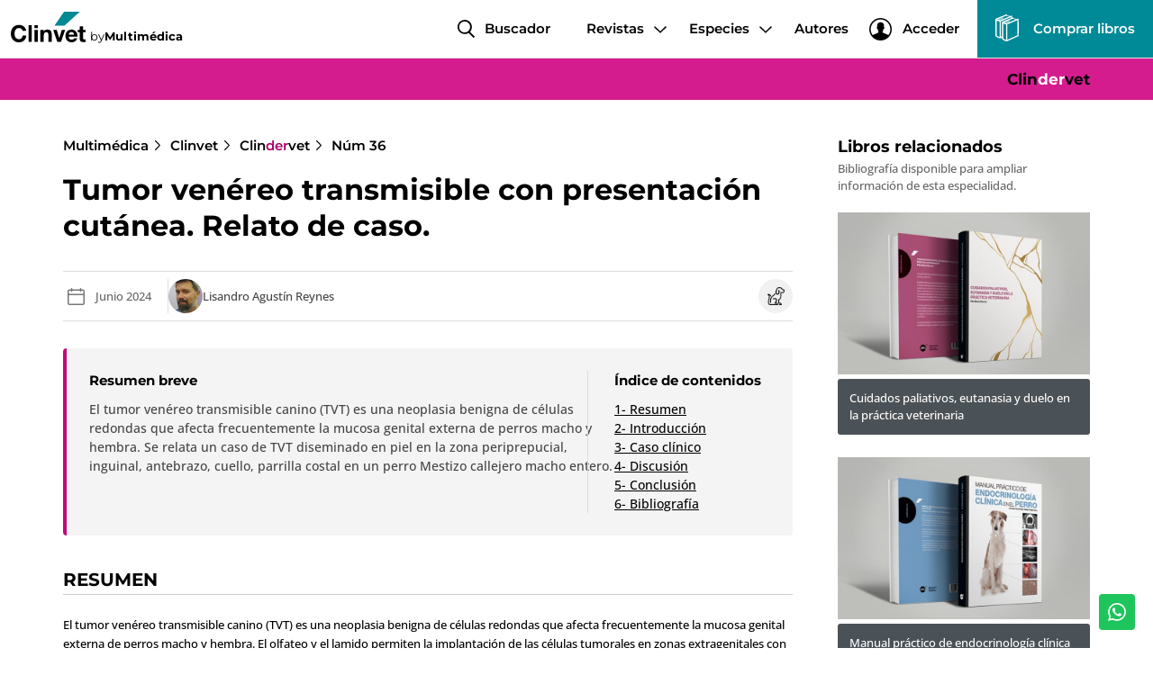

--- FILE ---
content_type: text/html; charset=utf-8
request_url: https://revistas-veterinaria.multimedica.es/clindervet/tumor-venereo-transmisible-con-presentacion-cutanea-relato-de-caso/
body_size: 21329
content:
<!DOCTYPE html>
<html class="no-js nox" lang="es">
<head>
	<meta name="lang" content="es"/>
	<meta name="language" content="es_ES"/>
	<meta http-equiv="Content-Language" content="es"/>
	<meta charset="utf-8">
	<meta http-equiv="X-UA-Compatible" content="IE=edge">
	<meta name="viewport" content="width=device-width, initial-scale=1, maximum-scale=1, user-scalable=no, viewport-fit=contain">
	<title>Tumor venéreo transmisible con presentación cutánea. Relato de caso. | Clindervet, revista clínica con artículos de dermatología veterinaria</title>
	<meta name="description" content="El tumor venéreo transmisible canino (TVT) es una neoplasia benigna de células redondas que afecta frecuentemente la mucosa genital externa de perros macho…" />
	<link rel="profile" href="http://gmpg.org/xfn/11">
	<link rel="preload" href="https://revistas-veterinaria.multimedica.es/assets/fonts/montserrat-v25-latin-600.woff2" as="font" type="font/woff2" crossorigin>
	<link rel="preload" href="https://revistas-veterinaria.multimedica.es/assets/fonts/montserrat-v25-latin-700.woff2" as="font" type="font/woff2" crossorigin>
	<link rel="preload" href="https://revistas-veterinaria.multimedica.es/assets/fonts/open-sans-v20-latin-regular.woff2" as="font" type="font/woff2" crossorigin>
	<link rel="preload" href="https://revistas-veterinaria.multimedica.es/assets/fonts/open-sans-v20-latin-600.woff2" as="font" type="font/woff2" crossorigin>
	<meta name="robots" content="index,follow, max-snippet:-1, max-video-preview:-1, max-image-preview:large" />
	<link rel="canonical" href="https://revistas-veterinaria.multimedica.es/clindervet/tumor-venereo-transmisible-con-presentacion-cutanea-relato-de-caso/" />
	<meta property="og:url" content="https://revistas-veterinaria.multimedica.es/clindervet/tumor-venereo-transmisible-con-presentacion-cutanea-relato-de-caso/" />
	<meta property="og:locale" content="es_ES" />
	<meta property="og:type" content="article" />
	<meta property="og:title" content="Tumor venéreo transmisible con presentación cutánea. Relato de caso. | Clindervet, revista clínica con artículos de dermatología veterinaria" />
	<meta property="og:image" content="https://revistas-veterinaria.multimedica.es/fotografies/petites/13256clindervet.png" />
	<meta property="og:image:width" content="450" />
	<meta property="og:image:height" content="368" />
	<meta property="og:description" content="El tumor venéreo transmisible canino (TVT) es una neoplasia benigna de células redondas que afecta frecuentemente la mucosa genital externa de perros macho…" />	
	<meta property="og:site_name" content="Clinvet" />
    <meta property="article:publisher" content="https://www.facebook.com/Multimedicaedicionesveterinarias" />
	<meta name="twitter:card" content="summary" />
    <meta name="twitter:description" content="El tumor venéreo transmisible canino (TVT) es una neoplasia benigna de células redondas que afecta frecuentemente la mucosa genital externa de perros macho…" />
    <meta name="twitter:title" content="Tumor venéreo transmisible con presentación cutánea. Relato de caso. | Clindervet, revista clínica con artículos de dermatología veterinaria" />
    <meta name="twitter:site" content="@multimedica_vet" />
    <meta name="twitter:image" content="https://revistas-veterinaria.multimedica.es/fotografies/petites/13256clindervet.png" />
    <meta name="twitter:creator" content="@multimedica_vet" />	
	<link rel="image_src" href="https://revistas-veterinaria.multimedica.es/fotografies/petites/13256clindervet.png" />
	<link rel="sitemap" href="https://revistas-veterinaria.multimedica.es/sitemap.xml" />
	<meta name="generator" content="enricmas.cat">
	<meta name="rating" content="General" />
	<meta name="distributor" content="Global" />
	<meta name="mobile-web-app-capable" content="yes">
	<meta name="apple-mobile-web-app-capable" content="yes">
	<link rel="icon" href="https://revistas-veterinaria.multimedica.es/assets/img/icons/favicon.ico" sizes="any">
	<link rel="icon" href="https://revistas-veterinaria.multimedica.es/assets/img/icons/favicon.svg" type="image/svg+xml">
	<link href="https://revistas-veterinaria.multimedica.es/assets/css/plugins.css?v=1.0.4" rel="stylesheet" type="text/css">
	<link href="https://revistas-veterinaria.multimedica.es/assets/css/fonts.css?v=1.0.4" rel="stylesheet" type="text/css">
	<link href="https://revistas-veterinaria.multimedica.es/assets/css/base.css?v=1.0.4" rel="stylesheet" type="text/css">
	<link href="https://revistas-veterinaria.multimedica.es/assets/css/estils.css?v=1.0.4" rel="stylesheet" type="text/css">
	<link href="https://revistas-veterinaria.multimedica.es/assets/css/cerca.css?v=1.0.4" rel="stylesheet" type="text/css">
	<link href="https://revistas-veterinaria.multimedica.es/assets/css/article.css?v=1.0.4" rel="stylesheet" type="text/css">
	<script type="text/javascript" charset="UTF-8" src="//cdn.cookie-script.com/s/7ffd2c10b2d71c35c208859fb5cdae4c.js"></script>
	<script type="text/javascript">
		// Deshabilitar clic derecho en imágenes
		document.addEventListener('contextmenu', function (event) {
		    if (event.target.tagName === 'IMG') {
		        event.preventDefault();
		    }
		}, false);

		// Deshabilitar arrastrar imágenes
		document.addEventListener('dragstart', function (event) {
		    if (event.target.tagName === 'IMG') {
		        event.preventDefault();
		    }
		}, false);
	</script>
	<!-- <style type="text/css">
		/* Deshabilitar la selección de imágenes */
		img {
		    user-select: none;
		    -webkit-user-drag: none;
		    pointer-events: none;
		}
	</style> -->
	<!-- SCRIPT POPUP -->
	<script type="text/javascript" src="https://app-sorteos.com/embed/embed.js" data-promotion="tgIMiFty" async></script> 
</head>
<body class="loading article">
<script type="application/ld+json">{"@context": "https://schema.org","@type": "Organization","name": "Multimédica","legalName" : "Multimédica Ediciones veterinarias","url": "https://www.multimedica.es/","logo": "https://revistas-veterinaria.multimedica.es/assets/img/logo_multimedica.png","address": {"@type": "PostalAddress","addressLocality": "Sant Cugat del Vallès","addressRegion": "Barcelona","postalCode": "28003","streetAddress": "Avinguda de les corts catalanes, 2"},"contactPoint" : [{"@type" : "ContactPoint","telephone" : "+34936746108","email": "info@multimedica.es","areaServed" : "ES","availableLanguage" : ["Spanish"]},{"@type" : "ContactPoint","telephone" : "+01149615684","email": "info@multimedica-argentina.com","areaServed" : "AR","availableLanguage" : ["Spanish"]}, {"@type" : "ContactPoint","telephone" : "+3338372300","email": "info@multimedica-mexico.com","areaServed" : "MX","availableLanguage" : ["Spanish"]} ],"sameAs": ["https://twitter.com/multimedica_vet","https://www.facebook.com/Multimedicaedicionesveterinarias","https://www.linkedin.com/company/multimedica-ediciones-veterinarias/","https://www.youtube.com/channel/UCnH-PIHZHRqx1MXMTaJA7Hg"]}</script><script type="application/ld+json"> {"@context": "http://schema.org","@type": "BreadcrumbList","itemListElement": [{"@type": "ListItem","position": 0,"name": "Multimédica","item": {"@id": "https://www.multimedica.es/","name": "Multimédica","image": "https://revistas-veterinaria.multimedica.es/assets/img/logo_multimedica.png"}},{"@type": "ListItem","position": 1,"name": "Clinvet","item": {"@id": "https://revistas-veterinaria.multimedica.es/","name": "Clinvet","image": "https://revistas-veterinaria.multimedica.es/assets/img/facebook.png"}},{"@type": "ListItem","position": 2,"name": "Clindervet, revista clínica con artículos de dermatología veterinaria","item": {"@id": "https://revistas-veterinaria.multimedica.es/clindervet/","name": "Clindervet","image": "https://revistas-veterinaria.multimedica.es/fotografies/petites/13256clindervet.png"}},{"@type": "ListItem","position": 3,"name": "Tumor venéreo transmisible con presentación cutánea. Relato de caso.","item": {"@id": "https://revistas-veterinaria.multimedica.es/clindervet/tumor-venereo-transmisible-con-presentacion-cutanea-relato-de-caso/","name": "Tumor venéreo transmisible con presentación cutánea. Relato de caso.","image": "https://revistas-veterinaria.multimedica.es/fotografies/petites/13256clindervet.png"}}]} </script><script type="application/ld+json"> {"@context": "https://schema.org","@type": "Article","headline": "Tumor venéreo transmisible con presentación cutánea. Relato de caso.","inLanguage": "es","image": "https://revistas-veterinaria.multimedica.es/fotografies/petites/13256clindervet.png","author": [{"@type": "Person","name": "Lisandro Agustín Reynes","alternateName": "Lisandro Agustín Reynes","additionalName": "MV, Dip LACVD","nationality": "Spanish","disambiguatingDescription": "MV, Dip LACVD","description": "Dermatólogo itinerante, Boutique de las mascotas. Departamento de Dermatología. Hospital Veterinario del Oeste. Director de cursos de Educación Continua en Hospital Veterinario del Oeste. Director profesional en Veterinaria “Boutique de las mascotas”. Consultor Dermatológico itinerante. Subdirector del Centro Municipal de Antropozoonosis de Tres de Febrero. Docente en Diplomado VECME. Santiago de Chile. Universidad Pedro Valdivia. Chile. Docente en Diplomado DERMALATAM. Universidad LASALLE. Colombia. Docente en Diplomado CITEVET. Universidad Científica del Sur. Perú. Tutor de pasantías. Responsable del Departamento de Dermatología, Hospital Escuela” San Francisco de Asís”. Universidad del Salvador. USAL. Bs As. Argentina Docente de VETERINARIOS EN WEB. Plataforma online Ponente en numerosos Congresos referidos a la Especialidad. En toda Latinoamérica. Docente de capacitaciones en workshop (modalidad innovadora de aprendizaje) y cursos intensivos en Dermatología canina y felina. Recientemente se incorporó al grupo de profesionales de Laboratorios OSSPRET en el asesoramiento desarrollo y lanzamiento de nuevos productos.","jobTitle": "Veterinarian","url": "https://revistas-veterinaria.multimedica.es/autores/lisandro-agustin-reynes/","image": "https://revistas-veterinaria.multimedica.es/fotografies/petites/atezxczh3gif405.jpg"}],"genre": "Veterinary", "publisher": {"@type": "Organization","name": "Multimédica","url": "https://www.multimedica.es/","logo": "https://revistas-veterinaria.multimedica.es/assets/img/logo_multimedica.png"},"url": "https://revistas-veterinaria.multimedica.es/clindervet/tumor-venereo-transmisible-con-presentacion-cutanea-relato-de-caso/","mainEntityOfPage": {"@type": "WebPage","@id": "https://google.com/article"},"datePublished": "2024-06-03","dateCreated": "2024-06-03","dateModified": "2024-06-03","description": "El tumor venéreo transmisible canino (TVT) es una neoplasia benigna de células redondas que afecta frecuentemente la mucosa genital externa de perros macho y hembra. Se relata un caso de TVT diseminado en piel en la zona periprepucial, inguinal, antebrazo, cuello, parrilla costal en un perro Mestizo callejero macho entero."} </script><script type="application/ld+json"> {"@context": "http://schema.org","@type": "WebPage","name": "Tumor venéreo transmisible con presentación cutánea. Relato de caso.","description": "Dermatólogo itinerante, Boutique de las mascotas. Departamento de Dermatología. Hospital Veterinario del Oeste. Director de cursos de Educación Continua en Hospital Veterinario del Oeste. Director profesional en Veterinaria “Boutique de las mascotas”. Consultor Dermatológico itinerante. Subdirector del Centro Municipal de Antropozoonosis de Tres de Febrero. Docente en Diplomado VECME. Santiago de Chile. Universidad Pedro Valdivia. Chile. Docente en Diplomado DERMALATAM. Universidad LASALLE. Colombia. Docente en Diplomado CITEVET. Universidad Científica del Sur. Perú. Tutor de pasantías. Responsable del Departamento de Dermatología, Hospital Escuela” San Francisco de Asís”. Universidad del Salvador. USAL. Bs As. Argentina Docente de VETERINARIOS EN WEB. Plataforma online Ponente en numerosos Congresos referidos a la Especialidad. En toda Latinoamérica. Docente de capacitaciones en workshop (modalidad innovadora de aprendizaje) y cursos intensivos en Dermatología canina y felina. Recientemente se incorporó al grupo de profesionales de Laboratorios OSSPRET en el asesoramiento desarrollo y lanzamiento de nuevos productos.","reviewedBy": [{"@type": "Person","name": "César L.  Yotti Álvarez","alternateName": "César L.  Yotti Álvarez","additionalName": "Veterinarian","nationality": "Spanish","disambiguatingDescription": "Veterinarian","description": "Redactores de Clinvet. Revistas gratuitas para veterinarios.","jobTitle": "Veterinarian","url": "https://revistas-veterinaria.multimedica.es/autores/cesar-l-yotti-alvarez/"},{"@type": "Person","name": "Isaac Carrasco Rivero","alternateName": "Isaac Carrasco Rivero","additionalName": "LV, PhD, Acre. AVEPA Dermatología, Cert. ISVPS, Posgr. IFEVET dermatology","nationality": "Spanish","disambiguatingDescription": "LV, PhD, Acre. AVEPA Dermatología, Cert. ISVPS, Posgr. IFEVET dermatology","description": "ESPECIALIDAD: DERMATOLOGÍA CENTRO DE TRABAJO: Responsable de los Servicios de Dermatología de Hospital Anicura-Glòries (Barcelona-España);  Hospital Evidensia-Canis Mallorca (Palma de Mallorca-España)  CV BREVE:  Licenciado en Veterinaria por la Universitat Autònoma de Barcelona (UAB) Posterior Internship en el Hospital Clínic Veterinari HCV-UPA Doctor (PhD) en Farmacología Veterinaria por la UAB (Opciones terapéuticas para las reacciones de hipersensibilidad cutánea en el gato) Acreditado en Dermatología por AVEPA-GEDA Certificado en Dermatología por la ISVPS Postgraduate Degree in Dermatology IFEVET Autor y revisor de numerosas ponencias y artículos a nivel nacional e internacional Director del postgrado de Dermatología de IFEVET, y docente en el área de dermatología de los postgrados de Medicina Felina y Clínica Generalista Instagram: @isaaccarrasco Linkedin: Isaac Carrasco Rivero   ","jobTitle": "Veterinarian","url": "https://revistas-veterinaria.multimedica.es/autores/isaac-carrasco-rivero/","image": "https://revistas-veterinaria.multimedica.es/fotografies/petites/85171isaac-carrasco.jpg"},{"@context": "https://schema.org","@type": "Organization","name": "Multimédica","legalName" : "Multimédica Ediciones veterinarias","url": "https://www.multimedica.es/","logo": "https://revistas-veterinaria.multimedica.es/assets/img/logo_multimedica.png","address": {"@type": "PostalAddress","addressLocality": "Sant Cugat del Vallès","addressRegion": "Barcelona","postalCode": "28003","streetAddress": "Avinguda de les corts catalanes, 2"}}]} </script><div class="all" id="all"><header><a class="logo" title="Clinvet" href="https://revistas-veterinaria.multimedica.es/" ><img alt="CLINVET" src="https://revistas-veterinaria.multimedica.es/assets/img/clinvet_logo.svg"/> by <b>Multimédica</b></a><nav class="menu" aria-label="Menú principal"><ul class="main"><li><a class="search" title="Buscador" href="https://revistas-veterinaria.multimedica.es/buscador/" >Buscador</a></li><li class="dropdown mega"><a href="javascript:;" class="">Revistas</a><ul><li><a class="revista" href="https://revistas-veterinaria.multimedica.es/clinanesvet/"><svg version="1.0" xmlns="http://www.w3.org/2000/svg" width="208.000000pt" height="258.000000pt" viewBox="0 0 208.000000 258.000000" preserveAspectRatio="xMidYMid meet"><g transform="translate(0.000000,258.000000) scale(0.100000,-0.100000)" fill="#9bc9db" stroke="none"><path d="M890 2434 c-437 -73 -805 -136 -818 -139 -12 -3 -31 -14 -42 -25 -20 -20 -20 -38 -20 -1115 l0 -1096 25 -24 24 -25 981 0 981 0 24 25 25 24 0 1090 c0 599 -3 1097 -6 1106 -13 32 -59 45 -164 45 l-100 0 0 110 c0 104 -1 112 -25 135 -16 17 -34 25 -57 24 -18 -1 -391 -61 -828 -135z m738 -1026 l-3 -972 -700 -117 c-385 -65 -710 -118 -723 -118 l-22 -1 2 972 3 972 695 117 c382 64 707 117 723 118 l27 1 -2 -972z m272 -253 l0 -975 -377 1 -378 1 285 49 c338 57 325 54 350 79 20 20 20 37 20 920 l0 900 50 0 50 0 0 -975z"/><path d="M895 1939 c-242 -38 -450 -73 -462 -78 -12 -6 -30 -22 -39 -36 -22 -33 -10 -80 28 -108 l26 -20 463 72 c347 54 468 76 482 89 30 27 40 62 26 94 -11 26 -55 59 -76 57 -4 0 -206 -32 -448 -70z"/></g></svg><label>Anestesia</label><p class="nomrevista">Clin<span style="color: #87b5c7">anes</span>vet</p></a></li><li><a class="revista" href="https://revistas-veterinaria.multimedica.es/clincardiovet/"><svg version="1.0" xmlns="http://www.w3.org/2000/svg" width="208.000000pt" height="258.000000pt" viewBox="0 0 208.000000 258.000000" preserveAspectRatio="xMidYMid meet"><g transform="translate(0.000000,258.000000) scale(0.100000,-0.100000)" fill="#cb665f" stroke="none"><path d="M890 2434 c-437 -73 -805 -136 -818 -139 -12 -3 -31 -14 -42 -25 -20 -20 -20 -38 -20 -1115 l0 -1096 25 -24 24 -25 981 0 981 0 24 25 25 24 0 1090 c0 599 -3 1097 -6 1106 -13 32 -59 45 -164 45 l-100 0 0 110 c0 104 -1 112 -25 135 -16 17 -34 25 -57 24 -18 -1 -391 -61 -828 -135z m738 -1026 l-3 -972 -700 -117 c-385 -65 -710 -118 -723 -118 l-22 -1 2 972 3 972 695 117 c382 64 707 117 723 118 l27 1 -2 -972z m272 -253 l0 -975 -377 1 -378 1 285 49 c338 57 325 54 350 79 20 20 20 37 20 920 l0 900 50 0 50 0 0 -975z"/><path d="M895 1939 c-242 -38 -450 -73 -462 -78 -12 -6 -30 -22 -39 -36 -22 -33 -10 -80 28 -108 l26 -20 463 72 c347 54 468 76 482 89 30 27 40 62 26 94 -11 26 -55 59 -76 57 -4 0 -206 -32 -448 -70z"/></g></svg><label>CardiologÍa</label><p class="nomrevista">Clin<span style="color: #b7524b">cardio</span>vet</p></a></li><li><a class="revista" href="https://revistas-veterinaria.multimedica.es/clincirvet/"><svg version="1.0" xmlns="http://www.w3.org/2000/svg" width="208.000000pt" height="258.000000pt" viewBox="0 0 208.000000 258.000000" preserveAspectRatio="xMidYMid meet"><g transform="translate(0.000000,258.000000) scale(0.100000,-0.100000)" fill="#4b8549" stroke="none"><path d="M890 2434 c-437 -73 -805 -136 -818 -139 -12 -3 -31 -14 -42 -25 -20 -20 -20 -38 -20 -1115 l0 -1096 25 -24 24 -25 981 0 981 0 24 25 25 24 0 1090 c0 599 -3 1097 -6 1106 -13 32 -59 45 -164 45 l-100 0 0 110 c0 104 -1 112 -25 135 -16 17 -34 25 -57 24 -18 -1 -391 -61 -828 -135z m738 -1026 l-3 -972 -700 -117 c-385 -65 -710 -118 -723 -118 l-22 -1 2 972 3 972 695 117 c382 64 707 117 723 118 l27 1 -2 -972z m272 -253 l0 -975 -377 1 -378 1 285 49 c338 57 325 54 350 79 20 20 20 37 20 920 l0 900 50 0 50 0 0 -975z"/><path d="M895 1939 c-242 -38 -450 -73 -462 -78 -12 -6 -30 -22 -39 -36 -22 -33 -10 -80 28 -108 l26 -20 463 72 c347 54 468 76 482 89 30 27 40 62 26 94 -11 26 -55 59 -76 57 -4 0 -206 -32 -448 -70z"/></g></svg><label>Cirugía</label><p class="nomrevista">Clin<span style="color: #377135">cir</span>vet</p></a></li><li><a class="revista" href="https://revistas-veterinaria.multimedica.es/clinetovet/"><svg version="1.0" xmlns="http://www.w3.org/2000/svg" width="208.000000pt" height="258.000000pt" viewBox="0 0 208.000000 258.000000" preserveAspectRatio="xMidYMid meet"><g transform="translate(0.000000,258.000000) scale(0.100000,-0.100000)" fill="#dca432" stroke="none"><path d="M890 2434 c-437 -73 -805 -136 -818 -139 -12 -3 -31 -14 -42 -25 -20 -20 -20 -38 -20 -1115 l0 -1096 25 -24 24 -25 981 0 981 0 24 25 25 24 0 1090 c0 599 -3 1097 -6 1106 -13 32 -59 45 -164 45 l-100 0 0 110 c0 104 -1 112 -25 135 -16 17 -34 25 -57 24 -18 -1 -391 -61 -828 -135z m738 -1026 l-3 -972 -700 -117 c-385 -65 -710 -118 -723 -118 l-22 -1 2 972 3 972 695 117 c382 64 707 117 723 118 l27 1 -2 -972z m272 -253 l0 -975 -377 1 -378 1 285 49 c338 57 325 54 350 79 20 20 20 37 20 920 l0 900 50 0 50 0 0 -975z"/><path d="M895 1939 c-242 -38 -450 -73 -462 -78 -12 -6 -30 -22 -39 -36 -22 -33 -10 -80 28 -108 l26 -20 463 72 c347 54 468 76 482 89 30 27 40 62 26 94 -11 26 -55 59 -76 57 -4 0 -206 -32 -448 -70z"/></g></svg><label>Etología</label><p class="nomrevista">Clin<span style="color: #c8901e">eto</span>vet</p></a></li><li><a class="revista" href="https://revistas-veterinaria.multimedica.es/clinnutrivet/"><svg version="1.0" xmlns="http://www.w3.org/2000/svg" width="208.000000pt" height="258.000000pt" viewBox="0 0 208.000000 258.000000" preserveAspectRatio="xMidYMid meet"><g transform="translate(0.000000,258.000000) scale(0.100000,-0.100000)" fill="#91b529" stroke="none"><path d="M890 2434 c-437 -73 -805 -136 -818 -139 -12 -3 -31 -14 -42 -25 -20 -20 -20 -38 -20 -1115 l0 -1096 25 -24 24 -25 981 0 981 0 24 25 25 24 0 1090 c0 599 -3 1097 -6 1106 -13 32 -59 45 -164 45 l-100 0 0 110 c0 104 -1 112 -25 135 -16 17 -34 25 -57 24 -18 -1 -391 -61 -828 -135z m738 -1026 l-3 -972 -700 -117 c-385 -65 -710 -118 -723 -118 l-22 -1 2 972 3 972 695 117 c382 64 707 117 723 118 l27 1 -2 -972z m272 -253 l0 -975 -377 1 -378 1 285 49 c338 57 325 54 350 79 20 20 20 37 20 920 l0 900 50 0 50 0 0 -975z"/><path d="M895 1939 c-242 -38 -450 -73 -462 -78 -12 -6 -30 -22 -39 -36 -22 -33 -10 -80 28 -108 l26 -20 463 72 c347 54 468 76 482 89 30 27 40 62 26 94 -11 26 -55 59 -76 57 -4 0 -206 -32 -448 -70z"/></g></svg><label>Nutrición</label><p class="nomrevista">Clin<span style="color: #7da115">nutri</span>vet</p></a></li><li><a class="revista" href="https://revistas-veterinaria.multimedica.es/clinfelivet/"><svg version="1.0" xmlns="http://www.w3.org/2000/svg" width="208.000000pt" height="258.000000pt" viewBox="0 0 208.000000 258.000000" preserveAspectRatio="xMidYMid meet"><g transform="translate(0.000000,258.000000) scale(0.100000,-0.100000)" fill="#9d9fa2" stroke="none"><path d="M890 2434 c-437 -73 -805 -136 -818 -139 -12 -3 -31 -14 -42 -25 -20 -20 -20 -38 -20 -1115 l0 -1096 25 -24 24 -25 981 0 981 0 24 25 25 24 0 1090 c0 599 -3 1097 -6 1106 -13 32 -59 45 -164 45 l-100 0 0 110 c0 104 -1 112 -25 135 -16 17 -34 25 -57 24 -18 -1 -391 -61 -828 -135z m738 -1026 l-3 -972 -700 -117 c-385 -65 -710 -118 -723 -118 l-22 -1 2 972 3 972 695 117 c382 64 707 117 723 118 l27 1 -2 -972z m272 -253 l0 -975 -377 1 -378 1 285 49 c338 57 325 54 350 79 20 20 20 37 20 920 l0 900 50 0 50 0 0 -975z"/><path d="M895 1939 c-242 -38 -450 -73 -462 -78 -12 -6 -30 -22 -39 -36 -22 -33 -10 -80 28 -108 l26 -20 463 72 c347 54 468 76 482 89 30 27 40 62 26 94 -11 26 -55 59 -76 57 -4 0 -206 -32 -448 -70z"/></g></svg><label>Medicina felina</label><p class="nomrevista">Clin<span style="color: #898b8e">feli</span>vet</p></a></li><li><a class="revista" href="https://revistas-veterinaria.multimedica.es/clininfectovet/"><svg version="1.0" xmlns="http://www.w3.org/2000/svg" width="208.000000pt" height="258.000000pt" viewBox="0 0 208.000000 258.000000" preserveAspectRatio="xMidYMid meet"><g transform="translate(0.000000,258.000000) scale(0.100000,-0.100000)" fill="#fdd205" stroke="none"><path d="M890 2434 c-437 -73 -805 -136 -818 -139 -12 -3 -31 -14 -42 -25 -20 -20 -20 -38 -20 -1115 l0 -1096 25 -24 24 -25 981 0 981 0 24 25 25 24 0 1090 c0 599 -3 1097 -6 1106 -13 32 -59 45 -164 45 l-100 0 0 110 c0 104 -1 112 -25 135 -16 17 -34 25 -57 24 -18 -1 -391 -61 -828 -135z m738 -1026 l-3 -972 -700 -117 c-385 -65 -710 -118 -723 -118 l-22 -1 2 972 3 972 695 117 c382 64 707 117 723 118 l27 1 -2 -972z m272 -253 l0 -975 -377 1 -378 1 285 49 c338 57 325 54 350 79 20 20 20 37 20 920 l0 900 50 0 50 0 0 -975z"/><path d="M895 1939 c-242 -38 -450 -73 -462 -78 -12 -6 -30 -22 -39 -36 -22 -33 -10 -80 28 -108 l26 -20 463 72 c347 54 468 76 482 89 30 27 40 62 26 94 -11 26 -55 59 -76 57 -4 0 -206 -32 -448 -70z"/></g></svg><label>Enfermedades infecciosas y parasitarias</label><p class="nomrevista">Clin<span style="color: #e9be00">infecto</span>vet</p></a></li><li><a class="revista" href="https://revistas-veterinaria.multimedica.es/clindervet/"><svg version="1.0" xmlns="http://www.w3.org/2000/svg" width="208.000000pt" height="258.000000pt" viewBox="0 0 208.000000 258.000000" preserveAspectRatio="xMidYMid meet"><g transform="translate(0.000000,258.000000) scale(0.100000,-0.100000)" fill="#c1087b" stroke="none"><path d="M890 2434 c-437 -73 -805 -136 -818 -139 -12 -3 -31 -14 -42 -25 -20 -20 -20 -38 -20 -1115 l0 -1096 25 -24 24 -25 981 0 981 0 24 25 25 24 0 1090 c0 599 -3 1097 -6 1106 -13 32 -59 45 -164 45 l-100 0 0 110 c0 104 -1 112 -25 135 -16 17 -34 25 -57 24 -18 -1 -391 -61 -828 -135z m738 -1026 l-3 -972 -700 -117 c-385 -65 -710 -118 -723 -118 l-22 -1 2 972 3 972 695 117 c382 64 707 117 723 118 l27 1 -2 -972z m272 -253 l0 -975 -377 1 -378 1 285 49 c338 57 325 54 350 79 20 20 20 37 20 920 l0 900 50 0 50 0 0 -975z"/><path d="M895 1939 c-242 -38 -450 -73 -462 -78 -12 -6 -30 -22 -39 -36 -22 -33 -10 -80 28 -108 l26 -20 463 72 c347 54 468 76 482 89 30 27 40 62 26 94 -11 26 -55 59 -76 57 -4 0 -206 -32 -448 -70z"/></g></svg><label>Dermatología</label><p class="nomrevista">Clin<span style="color: #ad0067">der</span>vet</p></a></li><li><a class="revista" href="https://revistas-veterinaria.multimedica.es/clinoncovet/"><svg version="1.0" xmlns="http://www.w3.org/2000/svg" width="208.000000pt" height="258.000000pt" viewBox="0 0 208.000000 258.000000" preserveAspectRatio="xMidYMid meet"><g transform="translate(0.000000,258.000000) scale(0.100000,-0.100000)" fill="#744154" stroke="none"><path d="M890 2434 c-437 -73 -805 -136 -818 -139 -12 -3 -31 -14 -42 -25 -20 -20 -20 -38 -20 -1115 l0 -1096 25 -24 24 -25 981 0 981 0 24 25 25 24 0 1090 c0 599 -3 1097 -6 1106 -13 32 -59 45 -164 45 l-100 0 0 110 c0 104 -1 112 -25 135 -16 17 -34 25 -57 24 -18 -1 -391 -61 -828 -135z m738 -1026 l-3 -972 -700 -117 c-385 -65 -710 -118 -723 -118 l-22 -1 2 972 3 972 695 117 c382 64 707 117 723 118 l27 1 -2 -972z m272 -253 l0 -975 -377 1 -378 1 285 49 c338 57 325 54 350 79 20 20 20 37 20 920 l0 900 50 0 50 0 0 -975z"/><path d="M895 1939 c-242 -38 -450 -73 -462 -78 -12 -6 -30 -22 -39 -36 -22 -33 -10 -80 28 -108 l26 -20 463 72 c347 54 468 76 482 89 30 27 40 62 26 94 -11 26 -55 59 -76 57 -4 0 -206 -32 -448 -70z"/></g></svg><label>Oncología</label><p class="nomrevista">Clin<span style="color: #602d40">onco</span>vet</p></a></li><li><a class="revista" href="https://revistas-veterinaria.multimedica.es/clinlabvet/"><svg version="1.0" xmlns="http://www.w3.org/2000/svg" width="208.000000pt" height="258.000000pt" viewBox="0 0 208.000000 258.000000" preserveAspectRatio="xMidYMid meet"><g transform="translate(0.000000,258.000000) scale(0.100000,-0.100000)" fill="#e3001b" stroke="none"><path d="M890 2434 c-437 -73 -805 -136 -818 -139 -12 -3 -31 -14 -42 -25 -20 -20 -20 -38 -20 -1115 l0 -1096 25 -24 24 -25 981 0 981 0 24 25 25 24 0 1090 c0 599 -3 1097 -6 1106 -13 32 -59 45 -164 45 l-100 0 0 110 c0 104 -1 112 -25 135 -16 17 -34 25 -57 24 -18 -1 -391 -61 -828 -135z m738 -1026 l-3 -972 -700 -117 c-385 -65 -710 -118 -723 -118 l-22 -1 2 972 3 972 695 117 c382 64 707 117 723 118 l27 1 -2 -972z m272 -253 l0 -975 -377 1 -378 1 285 49 c338 57 325 54 350 79 20 20 20 37 20 920 l0 900 50 0 50 0 0 -975z"/><path d="M895 1939 c-242 -38 -450 -73 -462 -78 -12 -6 -30 -22 -39 -36 -22 -33 -10 -80 28 -108 l26 -20 463 72 c347 54 468 76 482 89 30 27 40 62 26 94 -11 26 -55 59 -76 57 -4 0 -206 -32 -448 -70z"/></g></svg><label>Diagnóstico de laboratorio</label><p class="nomrevista">Clin<span style="color: #cf0007">lab</span>vet</p></a></li><li><a class="revista" href="https://revistas-veterinaria.multimedica.es/clinurgevet/"><svg version="1.0" xmlns="http://www.w3.org/2000/svg" width="208.000000pt" height="258.000000pt" viewBox="0 0 208.000000 258.000000" preserveAspectRatio="xMidYMid meet"><g transform="translate(0.000000,258.000000) scale(0.100000,-0.100000)" fill="#2ca1c9" stroke="none"><path d="M890 2434 c-437 -73 -805 -136 -818 -139 -12 -3 -31 -14 -42 -25 -20 -20 -20 -38 -20 -1115 l0 -1096 25 -24 24 -25 981 0 981 0 24 25 25 24 0 1090 c0 599 -3 1097 -6 1106 -13 32 -59 45 -164 45 l-100 0 0 110 c0 104 -1 112 -25 135 -16 17 -34 25 -57 24 -18 -1 -391 -61 -828 -135z m738 -1026 l-3 -972 -700 -117 c-385 -65 -710 -118 -723 -118 l-22 -1 2 972 3 972 695 117 c382 64 707 117 723 118 l27 1 -2 -972z m272 -253 l0 -975 -377 1 -378 1 285 49 c338 57 325 54 350 79 20 20 20 37 20 920 l0 900 50 0 50 0 0 -975z"/><path d="M895 1939 c-242 -38 -450 -73 -462 -78 -12 -6 -30 -22 -39 -36 -22 -33 -10 -80 28 -108 l26 -20 463 72 c347 54 468 76 482 89 30 27 40 62 26 94 -11 26 -55 59 -76 57 -4 0 -206 -32 -448 -70z"/></g></svg><label>Urgencias</label><p class="nomrevista">Clin<span style="color: #188db5">urge</span>vet</p></a></li><div class="atv_container"><div class="left"><p>Publicaciones para Auxiliares Técnicos Veterinarios</p>La revista para ATV más completa dirigida y escrita por ATV, online y gratuita.</div><div class="right"><a class="revista" href="https://revistas-veterinaria.multimedica.es/clinatv/"><svg version="1.0" xmlns="http://www.w3.org/2000/svg" width="208.000000pt" height="258.000000pt" viewBox="0 0 208.000000 258.000000" preserveAspectRatio="xMidYMid meet"><g transform="translate(0.000000,258.000000) scale(0.100000,-0.100000)" fill="#00cae1" stroke="none"><path d="M890 2434 c-437 -73 -805 -136 -818 -139 -12 -3 -31 -14 -42 -25 -20 -20 -20 -38 -20 -1115 l0 -1096 25 -24 24 -25 981 0 981 0 24 25 25 24 0 1090 c0 599 -3 1097 -6 1106 -13 32 -59 45 -164 45 l-100 0 0 110 c0 104 -1 112 -25 135 -16 17 -34 25 -57 24 -18 -1 -391 -61 -828 -135z m738 -1026 l-3 -972 -700 -117 c-385 -65 -710 -118 -723 -118 l-22 -1 2 972 3 972 695 117 c382 64 707 117 723 118 l27 1 -2 -972z m272 -253 l0 -975 -377 1 -378 1 285 49 c338 57 325 54 350 79 20 20 20 37 20 920 l0 900 50 0 50 0 0 -975z"/><path d="M895 1939 c-242 -38 -450 -73 -462 -78 -12 -6 -30 -22 -39 -36 -22 -33 -10 -80 28 -108 l26 -20 463 72 c347 54 468 76 482 89 30 27 40 62 26 94 -11 26 -55 59 -76 57 -4 0 -206 -32 -448 -70z"/></g></svg><label>Ayudante Técnico Veterinario</label><p class="nomrevista">Clin<span style="color: #00b6cd">atv</span></p></a></div></div></ul></li><li class="dropdown"><a href="javascript:;" class="">Especies</a><ul><li><a class="animal" href="https://revistas-veterinaria.multimedica.es/perros/"><div class="icon" style="background-image:url(https://revistas-veterinaria.multimedica.es/fotografies/thumb/14249gos1.png)"></div>Perros</a></li><li><a class="animal" href="https://revistas-veterinaria.multimedica.es/gatos/"><div class="icon" style="background-image:url(https://revistas-veterinaria.multimedica.es/fotografies/thumb/45658gat1.png)"></div>Gatos</a></li><li><a class="animal" href="https://revistas-veterinaria.multimedica.es/reptiles/"><div class="icon" style="background-image:url(https://revistas-veterinaria.multimedica.es/fotografies/thumb/62158reptil1.png)"></div>Reptiles</a></li><li><a class="animal" href="https://revistas-veterinaria.multimedica.es/conejos/"><div class="icon" style="background-image:url(https://revistas-veterinaria.multimedica.es/fotografies/thumb/72485conejo1.png)"></div>Conejos</a></li><li><a class="animal" href="https://revistas-veterinaria.multimedica.es/aves/"><div class="icon" style="background-image:url(https://revistas-veterinaria.multimedica.es/fotografies/thumb/79669aves1.png)"></div>Aves</a></li><li><a class="animal" href="https://revistas-veterinaria.multimedica.es/otros-animales/"><div class="icon" style="background-image:url(https://revistas-veterinaria.multimedica.es/fotografies/thumb/87313vaca1.png)"></div>Otros animales</a></li><li><a class="animal" href="https://revistas-veterinaria.multimedica.es/roedores/"><div class="icon" style="background-image:url(https://revistas-veterinaria.multimedica.es/fotografies/thumb/27655roedores1.png)"></div>Roedores</a></li><li><a class="animal" href="https://revistas-veterinaria.multimedica.es/animales-de-granja/"><div class="icon" style="background-image:url(https://revistas-veterinaria.multimedica.es/fotografies/thumb/61351vaca1.png)"></div>Animales de granja</a></li></ul></li><li><a class="" title="Autores" href="https://revistas-veterinaria.multimedica.es/autores/" >Autores</a></li><li><a class="login" href="javascript:;">Acceder</a></li><li><a title="Multimedica" target="_blank" class="shop" href="https://libros-veterinaria.multimedica.es"><img alt="Libros" src="https://revistas-veterinaria.multimedica.es/assets/img/books_white.svg">Comprar libros</a></li></ul></nav><a class="m_button m_search" title="Buscador" href="https://revistas-veterinaria.multimedica.es/buscador/"></a><a class="m_button m_shop" title="Multimedica" target="_blank" href="https://libros-veterinaria.multimedica.es"></a><div id="toggle"></div></header><div id="mmenu"><div class="header"><div id="mmenu_close"></div></div><div class="content"><p class="titol">Revistas</p><div class="box"><a class="revista" href="https://revistas-veterinaria.multimedica.es/clinanesvet/" style="border-left-color:#9bc9db"><p>Clin<span style="color: #87b5c7">anes</span>vet</p><label>Anestesia</label></a><a class="revista" href="https://revistas-veterinaria.multimedica.es/clincardiovet/" style="border-left-color:#cb665f"><p>Clin<span style="color: #b7524b">cardio</span>vet</p><label>CardiologÍa</label></a><a class="revista" href="https://revistas-veterinaria.multimedica.es/clincirvet/" style="border-left-color:#4b8549"><p>Clin<span style="color: #377135">cir</span>vet</p><label>Cirugía</label></a><a class="revista" href="https://revistas-veterinaria.multimedica.es/clinetovet/" style="border-left-color:#dca432"><p>Clin<span style="color: #c8901e">eto</span>vet</p><label>Etología</label></a><a class="revista" href="https://revistas-veterinaria.multimedica.es/clinnutrivet/" style="border-left-color:#91b529"><p>Clin<span style="color: #7da115">nutri</span>vet</p><label>Nutrición</label></a><a class="revista" href="https://revistas-veterinaria.multimedica.es/clinfelivet/" style="border-left-color:#9d9fa2"><p>Clin<span style="color: #898b8e">feli</span>vet</p><label>Medicina felina</label></a><a class="revista" href="https://revistas-veterinaria.multimedica.es/clininfectovet/" style="border-left-color:#fdd205"><p>Clin<span style="color: #e9be00">infecto</span>vet</p><label>Enfermedades infecciosas y parasitarias</label></a><a class="revista" href="https://revistas-veterinaria.multimedica.es/clindervet/" style="border-left-color:#c1087b"><p>Clin<span style="color: #ad0067">der</span>vet</p><label>Dermatología</label></a><a class="revista" href="https://revistas-veterinaria.multimedica.es/clinoncovet/" style="border-left-color:#744154"><p>Clin<span style="color: #602d40">onco</span>vet</p><label>Oncología</label></a><a class="revista" href="https://revistas-veterinaria.multimedica.es/clinlabvet/" style="border-left-color:#e3001b"><p>Clin<span style="color: #cf0007">lab</span>vet</p><label>Diagnóstico de laboratorio</label></a><a class="revista" href="https://revistas-veterinaria.multimedica.es/clinurgevet/" style="border-left-color:#2ca1c9"><p>Clin<span style="color: #188db5">urge</span>vet</p><label>Urgencias</label></a><div class="atv_box">Publicaciones para Auxiliares Técnicos Veterinarios<a href="https://revistas-veterinaria.multimedica.es/clinatv/" style="border-color:#00cae1"><svg version="1.0" xmlns="http://www.w3.org/2000/svg" width="208.000000pt" height="258.000000pt" viewBox="0 0 208.000000 258.000000" preserveAspectRatio="xMidYMid meet"><g transform="translate(0.000000,258.000000) scale(0.100000,-0.100000)" fill="#00cae1" stroke="none"><path d="M890 2434 c-437 -73 -805 -136 -818 -139 -12 -3 -31 -14 -42 -25 -20 -20 -20 -38 -20 -1115 l0 -1096 25 -24 24 -25 981 0 981 0 24 25 25 24 0 1090 c0 599 -3 1097 -6 1106 -13 32 -59 45 -164 45 l-100 0 0 110 c0 104 -1 112 -25 135 -16 17 -34 25 -57 24 -18 -1 -391 -61 -828 -135z m738 -1026 l-3 -972 -700 -117 c-385 -65 -710 -118 -723 -118 l-22 -1 2 972 3 972 695 117 c382 64 707 117 723 118 l27 1 -2 -972z m272 -253 l0 -975 -377 1 -378 1 285 49 c338 57 325 54 350 79 20 20 20 37 20 920 l0 900 50 0 50 0 0 -975z"/><path d="M895 1939 c-242 -38 -450 -73 -462 -78 -12 -6 -30 -22 -39 -36 -22 -33 -10 -80 28 -108 l26 -20 463 72 c347 54 468 76 482 89 30 27 40 62 26 94 -11 26 -55 59 -76 57 -4 0 -206 -32 -448 -70z"/></g></svg><p>Clin<span style="color: #00b6cd">atv</span></p><label>Ayudante Técnico Veterinario</label></a></div></div><p class="titol">Especies</p><div class="box"><a href="https://revistas-veterinaria.multimedica.es/perros/"><div class="icon" style="background-image:url(https://revistas-veterinaria.multimedica.es/fotografies/thumb/14249gos1.png)"></div>Perros<label>513 artículos</label></a><a href="https://revistas-veterinaria.multimedica.es/gatos/"><div class="icon" style="background-image:url(https://revistas-veterinaria.multimedica.es/fotografies/thumb/45658gat1.png)"></div>Gatos<label>387 artículos</label></a><a href="https://revistas-veterinaria.multimedica.es/reptiles/"><div class="icon" style="background-image:url(https://revistas-veterinaria.multimedica.es/fotografies/thumb/62158reptil1.png)"></div>Reptiles<label>26 artículos</label></a><a href="https://revistas-veterinaria.multimedica.es/conejos/"><div class="icon" style="background-image:url(https://revistas-veterinaria.multimedica.es/fotografies/thumb/72485conejo1.png)"></div>Conejos<label>36 artículos</label></a><a href="https://revistas-veterinaria.multimedica.es/aves/"><div class="icon" style="background-image:url(https://revistas-veterinaria.multimedica.es/fotografies/thumb/79669aves1.png)"></div>Aves<label>27 artículos</label></a><a href="https://revistas-veterinaria.multimedica.es/otros-animales/"><div class="icon" style="background-image:url(https://revistas-veterinaria.multimedica.es/fotografies/thumb/87313vaca1.png)"></div>Otros animales<label>37 artículos</label></a><a href="https://revistas-veterinaria.multimedica.es/roedores/"><div class="icon" style="background-image:url(https://revistas-veterinaria.multimedica.es/fotografies/thumb/27655roedores1.png)"></div>Roedores<label>12 artículos</label></a><a href="https://revistas-veterinaria.multimedica.es/animales-de-granja/"><div class="icon" style="background-image:url(https://revistas-veterinaria.multimedica.es/fotografies/thumb/61351vaca1.png)"></div>Animales de granja<label>1 artículos</label></a></div><p class="titol">Autores</p><div class="box"><a href="https://revistas-veterinaria.multimedica.es/autores/"><div class="icon autores"></div>Autores<label>1095 autores</label></a></div><p class="titol">Más información</p><div class="box"><a title="Quiénes somos" href="https://revistas-veterinaria.multimedica.es/quienes-somos/" >Quiénes somos</a></li><a title="Términos y condiciones de uso" href="https://revistas-veterinaria.multimedica.es/terminos-y-condiciones-de-uso/" >Términos y condiciones de uso</a></li><a title="Aviso legal" href="https://revistas-veterinaria.multimedica.es/aviso-legal/" >Aviso legal</a></li><a title="Política de privacidad" href="https://revistas-veterinaria.multimedica.es/politica-de-privacidad/" >Política de privacidad</a></li><a title="Política de Cookies" href="https://revistas-veterinaria.multimedica.es/politica-de-cookies/" >Política de Cookies</a></li></div><p class="titol">Cuenta de usuario</p><div class="box login"><a class="login" href="javascript:;"><div class="icon login"></div>Acceder a tu cuenta</a></div></div></div><div class="color_bar" style="background-color:#d51c8f"><div class="container">Clin<span style="color: #ad0067">der</span>vet</div></div><section class="main"><div class="container"> <article><div class="article_header"><ul class="ruta"><li><a target="_blank" rel="noopener" href="https://www.multimedica.es/">Multimédica</a></li><li><a href="https://revistas-veterinaria.multimedica.es/">Clinvet</a></li><li><a href="https://revistas-veterinaria.multimedica.es/clindervet/">Clin<span style="color: #ad0067">der</span>vet</a></li><li>Núm 36</li></ul><h1>Tumor venéreo transmisible con presentación cutánea. Relato de caso.</h1><div class="m_authors"><a class="author" href="https://revistas-veterinaria.multimedica.es/autores/lisandro-agustin-reynes/"><div class="foto" style="background-image:url(https://revistas-veterinaria.multimedica.es/fotografies/thumb/atezxczh3gif405.jpg)"></div>Lisandro Agustín Reynes</a></div><div class="article_info"><div class="data">Junio 2024</div><div class="authors"><a class="author" href="https://revistas-veterinaria.multimedica.es/autores/lisandro-agustin-reynes/"><div class="foto" style="background-image:url(https://revistas-veterinaria.multimedica.es/fotografies/thumb/atezxczh3gif405.jpg)"></div>Lisandro Agustín Reynes</a></div><div class="animals"><a href="https://revistas-veterinaria.multimedica.es/perros/" class="animal_circle" title="Perros" style="background-image:url(https://revistas-veterinaria.multimedica.es/fotografies/thumb/14249gos1.png)"></a></div></div><div class="abstract" style="border-color:#c1087b"><div class="resum"><p>Resumen breve</p>El tumor venéreo transmisible canino (TVT) es una neoplasia benigna de células redondas que afecta frecuentemente la mucosa genital externa de perros macho y hembra. Se relata un caso de TVT diseminado en piel en la zona periprepucial, inguinal, antebrazo, cuello, parrilla costal en un perro Mestizo callejero macho entero.</div><div class="index"><p>Índice de contenidos</p><nav><ul><li><a href="#t1" class="index_link" data-link="t1" title="Resumen">1- Resumen</a></li><li><a href="#t2" class="index_link" data-link="t2" title="Introducción">2- Introducción</a></li><li><a href="#t3" class="index_link" data-link="t3" title="Caso clínico">3- Caso clínico</a></li><li><a href="#t4" class="index_link" data-link="t4" title="Discusión">4- Discusión</a></li><li><a href="#t5" class="index_link" data-link="t5" title="Conclusión">5- Conclusión</a></li><li><a href="#t6" class="index_link" data-link="t6" title="Bibliografía">6- Bibliografía</a></li></ul></nav></div></div></div><div class="article_content"><h2 id="t1">Resumen</h2><div class="bloc texto "><p>El tumor venéreo transmisible canino (TVT) es una neoplasia benigna de células redondas que afecta frecuentemente la mucosa genital externa de perros macho y hembra. El olfateo y el lamido permiten la implantación de las células tumorales en zonas extragenitales con formación de metástasis. Se relata un caso de TVT diseminado en piel en la zona periprepucial, inguinal, antebrazo, cuello, parrilla costal en un perro Mestizo callejero macho entero. Las lesiones localizadas en cuello y antebrazo presentaban varios nódulos alopécicos ulcerados y bien vascularizados, con aspecto friable y con secreción purulenta, las lesiones periprepuciales tenían aspecto de ramillete y presentaba varios nódulos subcutáneos en parrilla costal. El análisis citológico de los nódulos cutáneos y la masa periprepucial reveló hallazgos compatibles con TVT. Se estableció un protocolo quimioterápico sobre la base de sulfato de vincristina, previo análisis de sangre para determinar los valores requeridos para el comienzo del protocolo. La terapia implementada resultó efectiva en el término de 1 sesión cada 7 días, requiriendo 3 sesiones en total. Hasta el momento no mostró recurrencia y el paciente se encuentra en buen estado.</p></div><h2 id="t2">Introducción</h2><div class="bloc texto "><p>El tumor venéreo transmisible canino (TVT), también llamado granuloma venéreo, tumor de Sticker o sarcoma de Sticker, es una neoplasia benigna de células redondas (antes considerado de origen mesenquimático) que afecta frecuentemente la mucosa genital externa de perros macho y hembra. El mismo se transmite sexualmente, mediante transferencia de células neoplásicas exfoliadas intactas de un animal para otro. La implantación tumoral requiere una mucosa genital receptora previamente lesionada, como ocurre en el coito (Park y col 2006), constituyendo unaloinjerto natural (Ortega-Pacheco y col 2003).</p> <p>El tumor puede surgir profundamente en el prepucio o vagina y ser difícil de ver. Esto puede llevar a diagnósticos erróneos si el sangrado se confunde con el estro, uretritis, cistitis o prostatitis. En perras, las lesiones neoplásicas suelen localizarse en el vestíbulo (95,6 %) y con menor frecuencia en la vagina (44.5 %) o invadiendo los labios vulvares (18.6 %). Las lesiones principales son casi siempre presentes en el cruce del vestíbulo y la vagina, tal vez debido a la alta presión ejercida sobre esta zona durante el acto de apareamiento. En machos, las lesiones neoplásicas se localizan en la parte más parte caudal (<em>bulbus glandis</em>, 81.5 %) y menos a menudo en el eje (<em>pars longa glandis</em>, 25.9 %) o en la punta del glande (9.9 %) (Ganguly <em>et al</em>).</p> <p>Otras formas de transmisión son el olfateo y el lamido que permiten la implantación de las células tumorales en zonas extragenitales como vía nasal y oral (Levy y col 2006), piel (Park y col 2006), ojo y conjuntiva (Ferreira y col 2000), región perianal y escroto (Ortega-Pacheco y col 2003). Las metástasis localizadas en pulmones, vísceras abdominales (Park y col 2006) y en el sistema nervioso central son raras (Kangasniemi y col 2004, Ferreira y col 2000).</p> <p>La enfermedad generalmente (80 %) ocurre en animales en edad reproductiva (2 a 8 años). Las hembras son infectadas con más frecuencia que los machos (64.5 y 35.5 % respectivamente) porque un macho infectado a menudo se aparea con numerosas hembras en hábitos libres o poco controlados. Sobre la base de un comportamiento social, los grupos de alto riesgo incluyen a los perros que habitualmente escapan de su hogar (75.5 %), perros guardianes (41.3 %) y perros de caza (41.5 %); el TVT es raro en animales de compañía bien supervisados y con tenedores responsables (4 %), por lo general, el incidente ocurre sólo después de un escape, en un evento de cópula no deseado (Ganguly <em>et </em><em>al.</em>).</p> <p>Inicialmente, el tumor crece rápidamente presentando una coloración sanguínea brillante, comúnmente asociada con la supuración de un líquido serohemorrágico (94.6 %), seguido de protrusión de las lesiones neoplásicas (31.3 %) y deformación de los genitales externos (30.4 %). El lamido excesivo (5.8 %) de los genitales también se notan comúnmente (Ganguly <em>et al.</em>).</p> <p>Los síntomas menos presentados u observados incluyen disuria (5.4 %), debilidad (4.6 %), úlceras en el perineo (2.1 %), anorexia (1.7 %), estreñimiento (0.8 %), parafimosis (0.8 %), rechazo de apareamiento (0.4 %) y pérdida de peso (0.4 %). Pueden en algunos casos presentarse bacteriuria (Ganguly <em>et al.</em>).</p></div><h2 id="t3">Caso clínico</h2><div class="bloc texto "><p>Se presentó a consulta un canino Mestizo, macho entero (no castrado) encontrado en la calle hacía unas semanas. La edad aproximada del canino es de 6 años. El examen objetivo general no remite alteraciones significativas, encontrándose linfonódulos, mucosa oral, hidratación, frecuencia cardíaca, auscultación y temperatura dentro de los valores normales. El mismo se encuentra nutrido dentro de una condición corporal acorde a raza y contextura, está atento y conectado al medio, se alimenta con balanceado y comida natural que los vecinos aportan.</p> <p>En el examen particular dermatológico se pudieron observar distintas deformaciones en la piel de la zona periprepucial, inguinal, antebrazo, cuello, parrilla costal y miembro posterior, algunas de forma nodular subcutánea, otras alopécicas, ulceradas y bien vascularizadas, con aspecto friable sangrante y secreción purulenta. Al tacto le producen molestias y lo manifiesta con gruñido (Figura 1 y 2).</p></div><div class="bloc fotos"><div class="foto"><div class="box"><picture  class="zoom" data-fancybox="item" data-caption="Figura 1. (A) Masa friable, sangrante de aspecto tipo coliflor/ramillete. En zona periprepucial. (B) Masa nodular, sangrante, friable de aspecto coliflor o ramillete en zona inguinal. (C) Masa en antebrazo izquierdo, ulcerada, sangrante. (D) Masa ulcerada, sangrante en zona de cuello." href="https://revistas-veterinaria.multimedica.es/fotografies/mitjanes/42943figura-1afigura-1.jpg"><source srcset="https://revistas-veterinaria.multimedica.es/fotografies/mitjanes/42943figura-1afigura-1.jpg" media="(min-width: 1400px)"><source srcset="https://revistas-veterinaria.multimedica.es/fotografies/petites/42943figura-1afigura-1.jpg" media="(min-width: 1199px)"><source srcset="https://revistas-veterinaria.multimedica.es/fotografies/petites/42943figura-1afigura-1.jpg" media="(min-width: 768px)"><img alt="Figura 1. (A) Masa friable, sangrante de aspecto tipo coliflor/ramillete. En zona periprepucial. (B) Masa nodular, sangrante, friable de aspecto coliflor o ramillete en zona inguinal. (C) Masa en antebrazo izquierdo, ulcerada, sangrante. (D) Masa ulcerada, sangrante en zona de cuello." src="https://revistas-veterinaria.multimedica.es/fotografies/petites/42943figura-1afigura-1.jpg"  loading="lazy" decoding="async" ></picture><span>A</span></div><div class="sub_figura"><p><strong>Figura 1. (A)</strong> Masa friable, sangrante de aspecto tipo coliflor/ramillete. En zona periprepucial. <strong>(B)</strong> Masa nodular, sangrante, friable de aspecto coliflor o ramillete en zona inguinal. <strong>(C)</strong> Masa en antebrazo izquierdo, ulcerada, sangrante. <strong>(D)</strong> Masa ulcerada, sangrante en zona de cuello.</p></div></div><div class="foto"><div class="box"><picture  class="zoom" data-fancybox="item" data-caption="" href="https://revistas-veterinaria.multimedica.es/fotografies/mitjanes/27376figura-1bfigura-2.jpg"><source srcset="https://revistas-veterinaria.multimedica.es/fotografies/mitjanes/27376figura-1bfigura-2.jpg" media="(min-width: 1400px)"><source srcset="https://revistas-veterinaria.multimedica.es/fotografies/petites/27376figura-1bfigura-2.jpg" media="(min-width: 1199px)"><source srcset="https://revistas-veterinaria.multimedica.es/fotografies/petites/27376figura-1bfigura-2.jpg" media="(min-width: 768px)"><img alt="" src="https://revistas-veterinaria.multimedica.es/fotografies/petites/27376figura-1bfigura-2.jpg"  loading="lazy" decoding="async" ></picture><span>B</span></div></div><div class="foto"><div class="box"><picture  class="zoom" data-fancybox="item" data-caption="" href="https://revistas-veterinaria.multimedica.es/fotografies/mitjanes/33145figura-1cfigura-3.jpg"><source srcset="https://revistas-veterinaria.multimedica.es/fotografies/mitjanes/33145figura-1cfigura-3.jpg" media="(min-width: 1400px)"><source srcset="https://revistas-veterinaria.multimedica.es/fotografies/petites/33145figura-1cfigura-3.jpg" media="(min-width: 1199px)"><source srcset="https://revistas-veterinaria.multimedica.es/fotografies/petites/33145figura-1cfigura-3.jpg" media="(min-width: 768px)"><img alt="" src="https://revistas-veterinaria.multimedica.es/fotografies/petites/33145figura-1cfigura-3.jpg"  loading="lazy" decoding="async" ></picture><span>C</span></div></div><div class="foto"><div class="box"><picture  class="zoom" data-fancybox="item" data-caption="" href="https://revistas-veterinaria.multimedica.es/fotografies/mitjanes/54146figura-1dfigura-4.jpg"><source srcset="https://revistas-veterinaria.multimedica.es/fotografies/mitjanes/54146figura-1dfigura-4.jpg" media="(min-width: 1400px)"><source srcset="https://revistas-veterinaria.multimedica.es/fotografies/petites/54146figura-1dfigura-4.jpg" media="(min-width: 1199px)"><source srcset="https://revistas-veterinaria.multimedica.es/fotografies/petites/54146figura-1dfigura-4.jpg" media="(min-width: 768px)"><img alt="" src="https://revistas-veterinaria.multimedica.es/fotografies/petites/54146figura-1dfigura-4.jpg"  loading="lazy" decoding="async" ></picture><span>D</span></div></div><div class="foto"><div class="box"><picture  class="zoom" data-fancybox="item" data-caption="Figura 2. (A) Masa nodular subcut&aacute;nea, movible en parrilla costal derecha. (B) Masa de aspecto nodular deformante en posterior de miembro posterior, sangrante y ulcerada." href="https://revistas-veterinaria.multimedica.es/fotografies/mitjanes/57937figura-2afigura-5.jpg"><source srcset="https://revistas-veterinaria.multimedica.es/fotografies/mitjanes/57937figura-2afigura-5.jpg" media="(min-width: 1400px)"><source srcset="https://revistas-veterinaria.multimedica.es/fotografies/petites/57937figura-2afigura-5.jpg" media="(min-width: 1199px)"><source srcset="https://revistas-veterinaria.multimedica.es/fotografies/petites/57937figura-2afigura-5.jpg" media="(min-width: 768px)"><img alt="Figura 2. (A) Masa nodular subcut&aacute;nea, movible en parrilla costal derecha. (B) Masa de aspecto nodular deformante en posterior de miembro posterior, sangrante y ulcerada." src="https://revistas-veterinaria.multimedica.es/fotografies/petites/57937figura-2afigura-5.jpg"  loading="lazy" decoding="async" ></picture><span>A</span></div><div class="sub_figura"><p><strong>Figura 2. (A)</strong> Masa nodular subcut&aacute;nea, movible en parrilla costal derecha. <strong>(B)</strong> Masa de aspecto nodular deformante en posterior de miembro posterior, sangrante y ulcerada.</p></div></div><div class="foto"><div class="box"><picture  class="zoom" data-fancybox="item" data-caption="" href="https://revistas-veterinaria.multimedica.es/fotografies/mitjanes/38695figura-2bfigura-6.jpg"><source srcset="https://revistas-veterinaria.multimedica.es/fotografies/mitjanes/38695figura-2bfigura-6.jpg" media="(min-width: 1400px)"><source srcset="https://revistas-veterinaria.multimedica.es/fotografies/petites/38695figura-2bfigura-6.jpg" media="(min-width: 1199px)"><source srcset="https://revistas-veterinaria.multimedica.es/fotografies/petites/38695figura-2bfigura-6.jpg" media="(min-width: 768px)"><img alt="" src="https://revistas-veterinaria.multimedica.es/fotografies/petites/38695figura-2bfigura-6.jpg"  loading="lazy" decoding="async" ></picture><span>B</span></div></div></div><div class="bloc texto "><p>El tutor comenta que ha comenzado casi de manera rápida esta presentación, es un animal que está en observación por varios vecinos del barrio y que de repente, lo vieron así, casi en promedio de unas semanas se empezó a ulcerar y sangrar, eso motivó la consulta rápida con el servicio de dermatología.</p> <p>Al no tener posibilidades de más datos anamnesicos porque el animal era de la calle, se realizan los exámenes correspondientes según los siguientes diagnósticos diferenciales.</p> <p>Diagnósticos diferenciales propuestos: micetomas y pseudomicetomas, linfoma epiteliotrópico y no epiteliotrópico, mastocitoma, histiocitoma, histiocitosis reactiva, carcinoma de células escamosas.</p> <p>Se realiza una impronta profunda de la masa periprepucial, procediendo a irritar el tejido para producir un puntillado hemorrágico, se toma otra muestra por punción aspiración con aguja fina (PAAF) con aguja cono naranja de la masa subcutánea en parrilla costal y se tiñen ambas muestras con tinción Diff-Quik (T15).</p> <p>En la observación microscópica a objetivo de inmersión 100X se puede evidenciar en ambas muestras la presencia de células de estirpe redondas en alta cantidad, con núcleo redondo, grande, principalmente excéntrico y basofílico, y la presencia de nucléolos prominentes. El citoplasma basofílico o transparente contenía múltiples vacuolas claras (Figura 3).</p></div><div class="bloc fotos"><div class="foto"><div class="box"><picture  class="zoom" data-fancybox="item" data-caption="Figura 3. (A) Presencia de c&eacute;lulas redondas con vacuolas en su citoplasma. Tinci&oacute;n 15. Objetivo 100X. (B) C&eacute;lulas redondas con vacuolas en su citoplasma. Tinci&oacute;n 15. Objetivo 100X." href="https://revistas-veterinaria.multimedica.es/fotografies/mitjanes/46619figura-3afigura-7.jpg"><source srcset="https://revistas-veterinaria.multimedica.es/fotografies/mitjanes/46619figura-3afigura-7.jpg" media="(min-width: 1400px)"><source srcset="https://revistas-veterinaria.multimedica.es/fotografies/petites/46619figura-3afigura-7.jpg" media="(min-width: 1199px)"><source srcset="https://revistas-veterinaria.multimedica.es/fotografies/petites/46619figura-3afigura-7.jpg" media="(min-width: 768px)"><img alt="Figura 3. (A) Presencia de c&eacute;lulas redondas con vacuolas en su citoplasma. Tinci&oacute;n 15. Objetivo 100X. (B) C&eacute;lulas redondas con vacuolas en su citoplasma. Tinci&oacute;n 15. Objetivo 100X." src="https://revistas-veterinaria.multimedica.es/fotografies/petites/46619figura-3afigura-7.jpg"  loading="lazy" decoding="async" ></picture><span>A</span></div><div class="sub_figura"><p><strong>Figura 3. (A)</strong> Presencia de c&eacute;lulas redondas con vacuolas en su citoplasma. Tinci&oacute;n 15. Objetivo 100X. <strong>(B)</strong> C&eacute;lulas redondas con vacuolas en su citoplasma. Tinci&oacute;n 15. Objetivo 100X.</p></div></div><div class="foto"><div class="box"><picture  class="zoom" data-fancybox="item" data-caption="" href="https://revistas-veterinaria.multimedica.es/fotografies/mitjanes/71421figura-3bfigura-8.jpg"><source srcset="https://revistas-veterinaria.multimedica.es/fotografies/mitjanes/71421figura-3bfigura-8.jpg" media="(min-width: 1400px)"><source srcset="https://revistas-veterinaria.multimedica.es/fotografies/petites/71421figura-3bfigura-8.jpg" media="(min-width: 1199px)"><source srcset="https://revistas-veterinaria.multimedica.es/fotografies/petites/71421figura-3bfigura-8.jpg" media="(min-width: 768px)"><img alt="" src="https://revistas-veterinaria.multimedica.es/fotografies/petites/71421figura-3bfigura-8.jpg"  loading="lazy" decoding="async" ></picture><span>B</span></div></div></div><div class="bloc texto "><p>Los hallazgos citológicos (único medio de diagnóstico utilizado en este caso, debido a la situación económica de los tutores) y la anamnesis junto a la inspección dermatológica corresponden a tumor venéreo transmisible (TVT) de presentación cutánea.</p> <p>La histopatología también aporta definición ante este tumor; en este caso, por problemas económicos, no se ha podido realizar.</p> <p>La técnica de reacción en cadena de la polimerasa (PCR) es un método complementario de diagnóstico, aumentando su precisión, especialmente en manifestaciones extragenitales y más indiferenciadas de TVT (Setthawongsin <em>et al.,</em> 2016), en este caso no fue posible realizarla por costos.</p> <p>Se decide comenzar con tratamiento a base de vincristina 0.5 mg/m<sup>2</sup>IV, diluido en 20 ml de NaCl 0.9 % con repeticiones cada 7 días, previa evaluación de un análisis de sangre general Se consideró agregar al tratamiento baños con champú de clorhexidina 2.5 % de manera semanal y cefalexina 500 mg cada 12 h por 3 semanas (Figura 4). También pueden tenerse en cuenta otros protocolos como ser ciclofosfamida, metotrexato y doxorrubicina.</p></div><div class="bloc fotos"><div class="foto"><div class="box"><picture  class="zoom" data-fancybox="item" data-caption="Figura 4. Paciente sin lesiones de TVT. Posterior al tratamiento." href="https://revistas-veterinaria.multimedica.es/fotografies/mitjanes/56563figura-4figura-10.jpg"><source srcset="https://revistas-veterinaria.multimedica.es/fotografies/mitjanes/56563figura-4figura-10.jpg" media="(min-width: 1400px)"><source srcset="https://revistas-veterinaria.multimedica.es/fotografies/petites/56563figura-4figura-10.jpg" media="(min-width: 1199px)"><source srcset="https://revistas-veterinaria.multimedica.es/fotografies/petites/56563figura-4figura-10.jpg" media="(min-width: 768px)"><img alt="Figura 4. Paciente sin lesiones de TVT. Posterior al tratamiento." src="https://revistas-veterinaria.multimedica.es/fotografies/petites/56563figura-4figura-10.jpg"  loading="lazy" decoding="async" ></picture></div><div class="sub_figura"><p><strong>Figura 4.</strong> Paciente sin lesiones de TVT. Posterior al tratamiento.</p></div></div></div><h2 id="t4">Discusión</h2><div class="bloc texto "><p>El TVT canino se localiza preferentemente en la zona genital tanto de machos como hembras. La localización extragenital es observada en el 23 % de los perros afectados de TVT. Para este caso en particular se notó la presencia periprepucial, pero no así en el pene (donde suele implantarse), el aspecto típico, la zona afectada, más la citología realizada hicieron pensar en considerar en la presentación extragenital de TVT.</p> <p>El comportamiento de las metástasis del TVT no está claro. El TVT canino es una neoplasia de carácter benigno con bajas tasas de metástasis. Las metástasis pueden ser generadas de manera autóloga o también de manera heteróloga. La conducta de los perros como lamer, oler y morder, especialmente en los caninos callejeros facilita la transmisión y presencia de metástasis (Silva y col 2007). Se han reportado metástasis intracraneales y en tercer párpado (Ferreira y col 2000).El comportamiento biológico del TVT es variable y depende de la respuesta inmune del perro contagiado. Las metástasis del TVT ocurren usualmente en perros con condiciones fisiológicas alteradas como inmunosupresión, malnutrición o en animales jóvenes (Kubuusu y col 2010, Park y col 2006, Ferreira y col 2000).</p> <p>A pesar de que el TVT provoca una respuesta inmunológica humoral y celular, las células tumorales atraviesan la barrera del complejo mayor de histocompatibilidad (MHC). La proliferación tumoral en el tejido sano se debe a que la expresión proteica de MHC I y B-globulina es baja (Algarra y col 2004, Cabrera y col 2003, García-Lora y col 2003).</p> <p>Se describen 3 tipos citomorfológicos de TVT, linfocítico, plasmocítico y mixto, que se diferencian en cuanto al comportamiento biológico, especialmente respuesta a la quimioterapia y agresividad (Flórez y col 2012). El plasmocítico se considera el tipo morfológico más común y el que se asocia a presentaciones más agresivas. Por otro lado, no se han detectado diferencias entre tipos morfológicos y su respuesta frente a la quimioterapia con vincristina (Rocha y col 2013). Sin embargo, aparentemente, el subtipo plasmocítico del TVT presenta una bomba que permite sacar la vincristina y la doxorrubicina de la célula, lo que reduciría sus concentraciones intracelulares a dosis no letales contribuyendo a una quimiorresistencia (Flórez y col 2012).</p> <p>Otras opciones terapéuticas para el tratamiento consisten en cirugía de escisión, radioterapia, inmunoterapia o criocirugía.</p></div><h2 id="t5">Conclusión</h2><div class="bloc texto "><p>Es importante tener como diagnóstico diferencial al TVT ante la presencia de nódulos ulcerados de aspecto de ramillete o coliflor, sangrantes. Sobre todo, en perro de hábitos externos, callejeros. Ante la descarga sanguinolenta de genitales externos es uno de los diagnósticos diferenciales a tener en cuenta también. La citología aporta un medio valiosísimo de diagnóstico, siendo rápido y efectivo; muchas veces estos casos concurren en nuestras clínicas con tutores que adoptan o tienen en tránsito estos animales, con lo cual se hace imposible proceder de manera correcta realizando biopsia o PCR; la citología, en estos casos, permite confirmar e instaurar el tratamiento lo más rápido posible.</p></div><h2 id="t6">Bibliografía</h2><div class="bloc texto "><ol> <li>Algarra I, A Garcia-Lora, T Cabrera, F Ruiz-Cabello, F Garrido. 2004. The selection of tumor variants with altered expression of classical and nonclassical MHC Class I molecules: implications for tumor immune escape.Cancer Immunol Immunother 53,904-910.</li> <li>Cabrera T, MA Lopez-Nevot, JJ Gaforio, F Ruiz-Cabello, F Garrido.2003. Analysis of HLA expression in human tumor tissues.Cancer Immunol Immunother 52, 1-9.</li> <li>Ferreira AJ, A Jaggy, AP Varejao, ML Ferreira, JM Correia, JM Mulas, O Almeida, P Oliveira, J Prada. 2000. Brain and ocular metastases from a transmissible venereal tumour in a dog.J Small Anim Pract41, 165-168.</li> <li>Flórez MM, F Pedraza, F Grandi, NS Rocha. 2012. Cytologic subtypes of canine transmissible venereal tumor.Vet Clin Pathol 41, 4-5.</li> <li>Fonseca L, L Mota, M Colodel, I Ferreira, C Brandao, N Rocha. 2012. Spontaneous canine transmissible venereal tumor: associationbetween different phenotypes and the insertion LINE-1/c-myc.Rev Colomb Cienc Pecu 25, 402-408.</li> <li>Ganguly B, U. Das and A. K. Das. Canine transmissible venereal tumour: a review. DOI: 10.1111/vco.12060</li> <li>García-Lora A, I Algarra, F Garrido. 2003. MHC class I antigens, immunesurveillance, and tumor immune escape. J Cell Physiol 195, 346-355.</li> <li>Grandez R, CM de Priego, P Yi, L Torres. 2011. Tumor venéreotransmisible canino extragenital: Estudio retrospectivo de 11 casos. Rev Inv Vet Perú 22, 342-350.</li> <li>Kabuusu RM, DF Stroup, C Fernandez. 2010. Risk factors and characteristics of canine transmissible venereal tumours in Grenada, West Indies. Vet Comp Oncol 8, 50-55.</li> <li>Kangasniemi M, RJ McNichols, JA Bankson, A Gowda, RE Price, JD Hazle. 2004. Thermal therapy of canine cerebral tumors using a 980nm diode laser with MR temperature-sensitive imaging feedback. Lasers Surg Med 35, 41-50.</li> <li>Levy E, ME Mylonakis, MN Saridomichelakis, ZS Polizopoulou, V Psychogios, AF Koutinas. 2006. Nasal and oral masses in a dog. Vet Clin Pathol 35, 115-118.</li> <li>Marcos R, M Santos, C Marrinhas, E Rocha. 2006. Cutaneous transmissible venereal tumor without genital involvement in a prepubertal female dog. Vet Clin Pathol 35, 106-109.</li> <li>Ortega-Pacheco A, M Acevedo-Arcique, CH Sauri-Arceo, M Bolio-González, E Gutiérrez-Blanco. 2003. Prevalència de tumor venéreotransmissible em perros callejeros de la ciudad de Mérida, Yucatán,México. Rev Biomed 14, 83-87.</li> <li>Park MS, Y Kim, MS Kang, SY Oh, DY Cho, NS Shin, DY Kim. 2006. Disseminated transmissible venereal tumor in a dog. J Vet Diagn Invest 18, 130-133.</li> <li>Scarpelli C, M Valladäo, K Metze. 2010. Predictive factors for the regression of canine transmissible venereal tumor during vincristine therapy. Vet J 183, 362-363.</li> <li>Silva MCV, RR Barbosa, RC dos Santos, RSN Chagas, WP Costa. 2007. Avaliacäo epidemiológica, diagnóstica e terapêutica do tumor venéreo transmissível (TVT) na população canina atendida no hospital veterinàrio da UFERSA. Acta Vet Brasílica 1, 28-32.</li> <li>Rocha C, R Rabelo, V Vulcani, A Pereira, P Almeida, L Batista, V Brianezi. 2013. Morphological patterns and malignancy criteria of transmissible venereal tumor in cytopathological and histopathological exams. Braz J Vet Res Anim Sci 50, 238-246.</li> <li>Yang TJ, JP Chandler, S Dunne-Anway. 1987. Growth stage dependent expression of MHC antigens on the canine transmissible venereal sarcoma. Br J Cancer 55,131-134.</li> <li>Wilson H, C Barton. 2012. Chemotherapy. In Boothe DM (ed).Small Animal Clinical Pharmacology and Therapeutics.2nd ed. Elsevier Saunders, St. Louis, Missouri, USA, Pp 1210-1235.</li> </ol></div></div></article><aside><div class="bloc"><h3>Libros relacionados</h3><div class="text_extra">Bibliografía disponible para ampliar información de esta especialidad.</div><div class="grid_books"><a href="https://libros-veterinaria.multimedica.es/manuales-de-consulta-rapida/493-cuidados-paliativos-eutanasia-y-duelo-en-la-practica-veterinaria.html" target="_blank" class="book" rel="noopener"><div class="foto"><picture ><source srcset="https://revistas-veterinaria.multimedica.es/fotografies/petites/99753cuidados-paliativos.jpg" media="(min-width: 1400px)"><source srcset="https://revistas-veterinaria.multimedica.es/fotografies/petites/99753cuidados-paliativos.jpg" media="(min-width: 1199px)"><source srcset="https://revistas-veterinaria.multimedica.es/fotografies/petites/99753cuidados-paliativos.jpg" media="(min-width: 768px)"><img alt="Cuidados paliativos, eutanasia y duelo en la práctica veterinaria" src="https://revistas-veterinaria.multimedica.es/fotografies/petites/99753cuidados-paliativos.jpg"  loading="lazy" decoding="async" ></picture></div><p>Cuidados paliativos, eutanasia y duelo en la práctica veterinaria</p></a><a href="https://libros-veterinaria.multimedica.es/endocrinologia/479-manual-practico-de-endocrinologia-clinica-en-el-perro.html" target="_blank" class="book" rel="noopener"><div class="foto"><picture ><source srcset="https://revistas-veterinaria.multimedica.es/fotografies/petites/99662141-manual-practico-de-endocrinologia-en-el-perro.jpg" media="(min-width: 1400px)"><source srcset="https://revistas-veterinaria.multimedica.es/fotografies/petites/99662141-manual-practico-de-endocrinologia-en-el-perro.jpg" media="(min-width: 1199px)"><source srcset="https://revistas-veterinaria.multimedica.es/fotografies/petites/99662141-manual-practico-de-endocrinologia-en-el-perro.jpg" media="(min-width: 768px)"><img alt="Manual práctico de endocrinología clínica en el perro" src="https://revistas-veterinaria.multimedica.es/fotografies/petites/99662141-manual-practico-de-endocrinologia-en-el-perro.jpg"  loading="lazy" decoding="async" ></picture></div><p>Manual práctico de endocrinología clínica en el perro</p></a><a href="https://libros-veterinaria.multimedica.es/animales-exoticos/488-abordaje-diagnostico-y-terapeutico-en-nuevos-animales-de-compania.html" target="_blank" class="book" rel="noopener"><div class="foto"><picture ><source srcset="https://revistas-veterinaria.multimedica.es/fotografies/petites/12458152-abordaje-diagnostico-y-terapeutico-en-nuevos-animales-de-compania.jpg" media="(min-width: 1400px)"><source srcset="https://revistas-veterinaria.multimedica.es/fotografies/petites/12458152-abordaje-diagnostico-y-terapeutico-en-nuevos-animales-de-compania.jpg" media="(min-width: 1199px)"><source srcset="https://revistas-veterinaria.multimedica.es/fotografies/petites/12458152-abordaje-diagnostico-y-terapeutico-en-nuevos-animales-de-compania.jpg" media="(min-width: 768px)"><img alt="Abordaje diagnóstico y terapéutico en nuevos animales de compañía" src="https://revistas-veterinaria.multimedica.es/fotografies/petites/12458152-abordaje-diagnostico-y-terapeutico-en-nuevos-animales-de-compania.jpg"  loading="lazy" decoding="async" ></picture></div><p>Abordaje diagnóstico y terapéutico en nuevos animales de compañía</p></a></div></div><div class="bloc pt10"><h3>Más sobre los autores</h3><div class="swiper_autor article"><div class="foto"><picture ><source srcset="https://revistas-veterinaria.multimedica.es/fotografies/petites/atezxczh3gif405.jpg" media="(min-width: 1400px)"><source srcset="https://revistas-veterinaria.multimedica.es/fotografies/petites/atezxczh3gif405.jpg" media="(min-width: 1199px)"><source srcset="https://revistas-veterinaria.multimedica.es/fotografies/petites/atezxczh3gif405.jpg" media="(min-width: 768px)"><img alt="Lisandro Agustín Reynes" src="https://revistas-veterinaria.multimedica.es/fotografies/petites/atezxczh3gif405.jpg"  loading="lazy" decoding="async" ></picture></div><div class="info"><p class="nom">Lisandro Agustín Reynes</p><p class="titol">MV, Dip LACVD</p><div class="text elli4">Dermatólogo itinerante, Boutique de las mascotas. Departamento de Dermatología. Hospital Veterinario del Oeste. Director de cursos de Educación Continua en Hospital Veterinario del Oeste. Director profesional en Veterinaria “Boutique de las mascotas”. Consultor Dermatológico itinerante. Subdirector del Centro Municipal de Antropozoonosis de Tres de Febrero. Docente en Diplomado VECME. Santiago de Chile. Universidad Pedro Valdivia. Chile. Docente en Diplomado DERMALATAM. Universidad LASALLE. Colombia. Docente en Diplomado CITEVET. Universidad Científica del Sur. Perú. Tutor de pasantías. Responsable del Departamento de Dermatología, Hospital Escuela” San Francisco de Asís”. Universidad del Salvador. USAL. Bs As. Argentina Docente de VETERINARIOS EN WEB. Plataforma online Ponente en numerosos Congresos referidos a la Especialidad. En toda Latinoamérica. Docente de capacitaciones en workshop (modalidad innovadora de aprendizaje) y cursos intensivos en Dermatología canina y felina. Recientemente se incorporó al grupo de profesionales de Laboratorios OSSPRET en el asesoramiento desarrollo y lanzamiento de nuevos productos.</div><a href="https://revistas-veterinaria.multimedica.es/autores/lisandro-agustin-reynes/" class="btn white small" title="Lisandro Agustín Reynes">Más información</a></div></div></div></aside></div></section><section class="bloc pb80"><div class="container"><p class="home_titol">Artículos <span>Relacionados</span></p><div class="home_articles_grid"><a class="line_article home" href="https://revistas-veterinaria.multimedica.es/clindervet/histiocitosis-reactiva-cutanea-caso-clinico/"><div class="foto" style="border-color:#c1087b;"><label>Dermatología</label><p class="nomrevista">Clin<span style="color: #ad0067">der</span>vet</p></div><div class="info"><p class="data elli">Septiembre 2017</p><h3 class="titol elli3">Histiocitosis reactiva cutánea. Caso clínico</h3><p class="autors elli">Marcos Fernández Monzón</p></div></a><a class="line_article home" href="https://revistas-veterinaria.multimedica.es/clindervet/leishmaniosis-pustular-generalizada-presentacion-en-un-caso-clinico/"><div class="foto" style="border-color:#c1087b;"><label>Dermatología</label><p class="nomrevista">Clin<span style="color: #ad0067">der</span>vet</p></div><div class="info"><p class="data elli">Diciembre 2023</p><h3 class="titol elli3">Leishmaniosis pustular generalizada, presentación en un caso clínico</h3><p class="autors elli">Jose Ignacio Gutiérrez Contreras</p></div></a><a class="line_article home" href="https://revistas-veterinaria.multimedica.es/clinoncovet/el-tumor-venereo-transmisible-dentro-de-la-clasificacion-de-neoplasias-en-caninos/"><div class="foto" style="border-color:#744154;"><label>Oncología</label><p class="nomrevista">Clin<span style="color: #602d40">onco</span>vet</p></div><div class="info"><p class="data elli">Octubre 2020</p><h3 class="titol elli3">El tumor venéreo transmisible dentro de la clasificación de neoplasias en caninos</h3><p class="autors elli">Beatriz Patiño-Quiroz, Nicolás Baldrich-Romero, Cindy Fuentes-Villamil, Alba Espinosa-Nuñez</p></div></a><a class="line_article home" href="https://revistas-veterinaria.multimedica.es/clindervet/caso-clinico-mastocitosis-cutanea-maculopapular-pigmentada-cronica-en-un-gato-sphynx/"><div class="foto" style="border-color:#c1087b;"><label>Dermatología</label><p class="nomrevista">Clin<span style="color: #ad0067">der</span>vet</p></div><div class="info"><p class="data elli">Diciembre 2024</p><h3 class="titol elli3">Caso clínico. Mastocitosis cutánea maculopapular pigmentada crónica en un gato Sphynx</h3><p class="autors elli">David Sanmiguel Poveda</p></div></a><a class="line_article home" href="https://revistas-veterinaria.multimedica.es/clindervet/penfigo-folaceo-reporte-de-un-caso-clinico/"><div class="foto" style="border-color:#c1087b;"><label>Dermatología</label><p class="nomrevista">Clin<span style="color: #ad0067">der</span>vet</p></div><div class="info"><p class="data elli">Diciembre 2018</p><h3 class="titol elli3">Pénfigo foláceo, reporte de un caso clínico.</h3><p class="autors elli">Lisandro Agustín Reynes</p></div></a><a class="line_article home" href="https://revistas-veterinaria.multimedica.es/clindervet/displasia-folicular-del-pelo-negro-caso-clinico/"><div class="foto" style="border-color:#c1087b;"><label>Dermatología</label><p class="nomrevista">Clin<span style="color: #ad0067">der</span>vet</p></div><div class="info"><p class="data elli">Septiembre 2015</p><h3 class="titol elli3">Displasia folicular del pelo negro; Caso clínico</h3><p class="autors elli">Jose Ignacio Gutiérrez Contreras, Juan Francisco Sánchez Cárdenas, Jose Carlos Menacho Ruiz</p></div></a></div></div></section><div id="blocked_shadow" class="shadow"></div><div id="blocked"><div class="content"> <p class="titol"><span>Regístrate</span> en CLINVET y podras acceder a todo nuestro contenido <span>totalmente gratis</span></p><div class="text">Sin cuotas, sin sorpresas, sin spam.<br/>En <b>1 minuto</b> estarás leyendo este artículo.</div><a class="btn big login" href="javascript:;">Acceder</a></div></div><footer><div class="container"><div class="footer_grid"><div class="part"><p class="titol">¿Necesitas ayuda?</p><div class="seu"><p class="town">España</p> Avda de les Corts Catalanes, 2. 3-10 <a class="mail" href="mailto:info@multimedica.es">info@multimedica.es</a> Soporte Online <a class="phone" href="tel:0034936746108">(+34) 93 674 61 08</a>Soporte telefónico: De 9:00h a 13:30h y de 14:30h a 17:00h</div></div><div class="part"><div class="seu"><p class="town">Argentina</p> <span>Junin, 925 - C1113AAC , Buenos Aires</span> <a class="mail" title="Correo electrónico" href="mailto:info@multimedica-argentina.com">info@multimedica-argentina.com</a> <a class="phone" title="Teléfono" href="tel:0001149615684">(+011) 4961 5684</a></div><div class="seu"><p class="town">México</p> <a class="mail" href="mailto:info@multimedica-mexico.com" title="Correo electrónico">info@multimedica-mexico.com</a> <a class="phone" href="tel:003338372300" title="Teléfono">(+33) 3837 2300</a></div></div><div class="part menu"><p class="titol">Más información</p><div class="footer_menu"><a title="Quiénes somos" href="https://revistas-veterinaria.multimedica.es/quienes-somos/" >Quiénes somos</a><a title="Términos y condiciones de uso" href="https://revistas-veterinaria.multimedica.es/terminos-y-condiciones-de-uso/" >Términos y condiciones de uso</a><a title="Aviso legal" href="https://revistas-veterinaria.multimedica.es/aviso-legal/" >Aviso legal</a><a title="Política de privacidad" href="https://revistas-veterinaria.multimedica.es/politica-de-privacidad/" >Política de privacidad</a><a title="Política de Cookies" href="https://revistas-veterinaria.multimedica.es/politica-de-cookies/" >Política de Cookies</a></div></div><div class="subfooter"><div class="left"><img class="logo" alt="Logo Multimédica" src="https://revistas-veterinaria.multimedica.es/assets/img/logo_mm_circle_white.svg" loading="lazy" decoding="async"/><div>© Todos los derechos reservados&nbsp;&nbsp;</div></div><div class="right"></div></div></div></div></footer><div id="shadow_mwindow_especie" class="shadow" attr_pare="mwindow_especie"></div><div id="mwindow_especie" class="bottom_window"><div class="bottom_window_close" attr_pare="mwindow_especie"></div><div class="content"><p class="titol">Especie</p><div class="bottom_search_items"><div class="search_line search_animal" data-id="1"><div class="icon" style="background-image:url(https://revistas-veterinaria.multimedica.es/fotografies/thumb/14249gos1.png)"></div>Perros<span>513</span></div><div class="search_line search_animal" data-id="2"><div class="icon" style="background-image:url(https://revistas-veterinaria.multimedica.es/fotografies/thumb/45658gat1.png)"></div>Gatos<span>387</span></div><div class="search_line search_animal" data-id="3"><div class="icon" style="background-image:url(https://revistas-veterinaria.multimedica.es/fotografies/thumb/62158reptil1.png)"></div>Reptiles<span>26</span></div><div class="search_line search_animal" data-id="5"><div class="icon" style="background-image:url(https://revistas-veterinaria.multimedica.es/fotografies/thumb/72485conejo1.png)"></div>Conejos<span>36</span></div><div class="search_line search_animal" data-id="4"><div class="icon" style="background-image:url(https://revistas-veterinaria.multimedica.es/fotografies/thumb/79669aves1.png)"></div>Aves<span>27</span></div><div class="search_line search_animal" data-id="17"><div class="icon" style="background-image:url(https://revistas-veterinaria.multimedica.es/fotografies/thumb/87313vaca1.png)"></div>Otros animales<span>37</span></div><div class="search_line search_animal" data-id="6"><div class="icon" style="background-image:url(https://revistas-veterinaria.multimedica.es/fotografies/thumb/27655roedores1.png)"></div>Roedores<span>12</span></div><div class="search_line search_animal" data-id="7"><div class="icon" style="background-image:url(https://revistas-veterinaria.multimedica.es/fotografies/thumb/61351vaca1.png)"></div>Animales de granja<span>1</span></div></div></div></div><div id="shadow_mwindow_revista" class="shadow" attr_pare="mwindow_revista"></div><div id="mwindow_revista" class="bottom_window"><div class="bottom_window_close" attr_pare="mwindow_revista"></div><div class="content"><p class="titol">Revista</p><div class="bottom_search_items"><div class="search_revista" data-id="3"><svg version="1.0" xmlns="http://www.w3.org/2000/svg" width="208.000000pt" height="258.000000pt" viewBox="0 0 208.000000 258.000000" preserveAspectRatio="xMidYMid meet"><g transform="translate(0.000000,258.000000) scale(0.100000,-0.100000)" fill="#9bc9db" stroke="none"><path d="M890 2434 c-437 -73 -805 -136 -818 -139 -12 -3 -31 -14 -42 -25 -20 -20 -20 -38 -20 -1115 l0 -1096 25 -24 24 -25 981 0 981 0 24 25 25 24 0 1090 c0 599 -3 1097 -6 1106 -13 32 -59 45 -164 45 l-100 0 0 110 c0 104 -1 112 -25 135 -16 17 -34 25 -57 24 -18 -1 -391 -61 -828 -135z m738 -1026 l-3 -972 -700 -117 c-385 -65 -710 -118 -723 -118 l-22 -1 2 972 3 972 695 117 c382 64 707 117 723 118 l27 1 -2 -972z m272 -253 l0 -975 -377 1 -378 1 285 49 c338 57 325 54 350 79 20 20 20 37 20 920 l0 900 50 0 50 0 0 -975z"/><path d="M895 1939 c-242 -38 -450 -73 -462 -78 -12 -6 -30 -22 -39 -36 -22 -33 -10 -80 28 -108 l26 -20 463 72 c347 54 468 76 482 89 30 27 40 62 26 94 -11 26 -55 59 -76 57 -4 0 -206 -32 -448 -70z"/></g></svg><label>Anestesia</label><p>Clin<span style="color: #87b5c7">anes</span>vet</p></div><div class="search_revista" data-id="1"><svg version="1.0" xmlns="http://www.w3.org/2000/svg" width="208.000000pt" height="258.000000pt" viewBox="0 0 208.000000 258.000000" preserveAspectRatio="xMidYMid meet"><g transform="translate(0.000000,258.000000) scale(0.100000,-0.100000)" fill="#cb665f" stroke="none"><path d="M890 2434 c-437 -73 -805 -136 -818 -139 -12 -3 -31 -14 -42 -25 -20 -20 -20 -38 -20 -1115 l0 -1096 25 -24 24 -25 981 0 981 0 24 25 25 24 0 1090 c0 599 -3 1097 -6 1106 -13 32 -59 45 -164 45 l-100 0 0 110 c0 104 -1 112 -25 135 -16 17 -34 25 -57 24 -18 -1 -391 -61 -828 -135z m738 -1026 l-3 -972 -700 -117 c-385 -65 -710 -118 -723 -118 l-22 -1 2 972 3 972 695 117 c382 64 707 117 723 118 l27 1 -2 -972z m272 -253 l0 -975 -377 1 -378 1 285 49 c338 57 325 54 350 79 20 20 20 37 20 920 l0 900 50 0 50 0 0 -975z"/><path d="M895 1939 c-242 -38 -450 -73 -462 -78 -12 -6 -30 -22 -39 -36 -22 -33 -10 -80 28 -108 l26 -20 463 72 c347 54 468 76 482 89 30 27 40 62 26 94 -11 26 -55 59 -76 57 -4 0 -206 -32 -448 -70z"/></g></svg><label>CardiologÍa</label><p>Clin<span style="color: #b7524b">cardio</span>vet</p></div><div class="search_revista" data-id="8"><svg version="1.0" xmlns="http://www.w3.org/2000/svg" width="208.000000pt" height="258.000000pt" viewBox="0 0 208.000000 258.000000" preserveAspectRatio="xMidYMid meet"><g transform="translate(0.000000,258.000000) scale(0.100000,-0.100000)" fill="#4b8549" stroke="none"><path d="M890 2434 c-437 -73 -805 -136 -818 -139 -12 -3 -31 -14 -42 -25 -20 -20 -20 -38 -20 -1115 l0 -1096 25 -24 24 -25 981 0 981 0 24 25 25 24 0 1090 c0 599 -3 1097 -6 1106 -13 32 -59 45 -164 45 l-100 0 0 110 c0 104 -1 112 -25 135 -16 17 -34 25 -57 24 -18 -1 -391 -61 -828 -135z m738 -1026 l-3 -972 -700 -117 c-385 -65 -710 -118 -723 -118 l-22 -1 2 972 3 972 695 117 c382 64 707 117 723 118 l27 1 -2 -972z m272 -253 l0 -975 -377 1 -378 1 285 49 c338 57 325 54 350 79 20 20 20 37 20 920 l0 900 50 0 50 0 0 -975z"/><path d="M895 1939 c-242 -38 -450 -73 -462 -78 -12 -6 -30 -22 -39 -36 -22 -33 -10 -80 28 -108 l26 -20 463 72 c347 54 468 76 482 89 30 27 40 62 26 94 -11 26 -55 59 -76 57 -4 0 -206 -32 -448 -70z"/></g></svg><label>Cirugía</label><p>Clin<span style="color: #377135">cir</span>vet</p></div><div class="search_revista" data-id="6"><svg version="1.0" xmlns="http://www.w3.org/2000/svg" width="208.000000pt" height="258.000000pt" viewBox="0 0 208.000000 258.000000" preserveAspectRatio="xMidYMid meet"><g transform="translate(0.000000,258.000000) scale(0.100000,-0.100000)" fill="#dca432" stroke="none"><path d="M890 2434 c-437 -73 -805 -136 -818 -139 -12 -3 -31 -14 -42 -25 -20 -20 -20 -38 -20 -1115 l0 -1096 25 -24 24 -25 981 0 981 0 24 25 25 24 0 1090 c0 599 -3 1097 -6 1106 -13 32 -59 45 -164 45 l-100 0 0 110 c0 104 -1 112 -25 135 -16 17 -34 25 -57 24 -18 -1 -391 -61 -828 -135z m738 -1026 l-3 -972 -700 -117 c-385 -65 -710 -118 -723 -118 l-22 -1 2 972 3 972 695 117 c382 64 707 117 723 118 l27 1 -2 -972z m272 -253 l0 -975 -377 1 -378 1 285 49 c338 57 325 54 350 79 20 20 20 37 20 920 l0 900 50 0 50 0 0 -975z"/><path d="M895 1939 c-242 -38 -450 -73 -462 -78 -12 -6 -30 -22 -39 -36 -22 -33 -10 -80 28 -108 l26 -20 463 72 c347 54 468 76 482 89 30 27 40 62 26 94 -11 26 -55 59 -76 57 -4 0 -206 -32 -448 -70z"/></g></svg><label>Etología</label><p>Clin<span style="color: #c8901e">eto</span>vet</p></div><div class="search_revista" data-id="5"><svg version="1.0" xmlns="http://www.w3.org/2000/svg" width="208.000000pt" height="258.000000pt" viewBox="0 0 208.000000 258.000000" preserveAspectRatio="xMidYMid meet"><g transform="translate(0.000000,258.000000) scale(0.100000,-0.100000)" fill="#91b529" stroke="none"><path d="M890 2434 c-437 -73 -805 -136 -818 -139 -12 -3 -31 -14 -42 -25 -20 -20 -20 -38 -20 -1115 l0 -1096 25 -24 24 -25 981 0 981 0 24 25 25 24 0 1090 c0 599 -3 1097 -6 1106 -13 32 -59 45 -164 45 l-100 0 0 110 c0 104 -1 112 -25 135 -16 17 -34 25 -57 24 -18 -1 -391 -61 -828 -135z m738 -1026 l-3 -972 -700 -117 c-385 -65 -710 -118 -723 -118 l-22 -1 2 972 3 972 695 117 c382 64 707 117 723 118 l27 1 -2 -972z m272 -253 l0 -975 -377 1 -378 1 285 49 c338 57 325 54 350 79 20 20 20 37 20 920 l0 900 50 0 50 0 0 -975z"/><path d="M895 1939 c-242 -38 -450 -73 -462 -78 -12 -6 -30 -22 -39 -36 -22 -33 -10 -80 28 -108 l26 -20 463 72 c347 54 468 76 482 89 30 27 40 62 26 94 -11 26 -55 59 -76 57 -4 0 -206 -32 -448 -70z"/></g></svg><label>Nutrición</label><p>Clin<span style="color: #7da115">nutri</span>vet</p></div><div class="search_revista" data-id="12"><svg version="1.0" xmlns="http://www.w3.org/2000/svg" width="208.000000pt" height="258.000000pt" viewBox="0 0 208.000000 258.000000" preserveAspectRatio="xMidYMid meet"><g transform="translate(0.000000,258.000000) scale(0.100000,-0.100000)" fill="#9d9fa2" stroke="none"><path d="M890 2434 c-437 -73 -805 -136 -818 -139 -12 -3 -31 -14 -42 -25 -20 -20 -20 -38 -20 -1115 l0 -1096 25 -24 24 -25 981 0 981 0 24 25 25 24 0 1090 c0 599 -3 1097 -6 1106 -13 32 -59 45 -164 45 l-100 0 0 110 c0 104 -1 112 -25 135 -16 17 -34 25 -57 24 -18 -1 -391 -61 -828 -135z m738 -1026 l-3 -972 -700 -117 c-385 -65 -710 -118 -723 -118 l-22 -1 2 972 3 972 695 117 c382 64 707 117 723 118 l27 1 -2 -972z m272 -253 l0 -975 -377 1 -378 1 285 49 c338 57 325 54 350 79 20 20 20 37 20 920 l0 900 50 0 50 0 0 -975z"/><path d="M895 1939 c-242 -38 -450 -73 -462 -78 -12 -6 -30 -22 -39 -36 -22 -33 -10 -80 28 -108 l26 -20 463 72 c347 54 468 76 482 89 30 27 40 62 26 94 -11 26 -55 59 -76 57 -4 0 -206 -32 -448 -70z"/></g></svg><label>Medicina felina</label><p>Clin<span style="color: #898b8e">feli</span>vet</p></div><div class="search_revista" data-id="11"><svg version="1.0" xmlns="http://www.w3.org/2000/svg" width="208.000000pt" height="258.000000pt" viewBox="0 0 208.000000 258.000000" preserveAspectRatio="xMidYMid meet"><g transform="translate(0.000000,258.000000) scale(0.100000,-0.100000)" fill="#fdd205" stroke="none"><path d="M890 2434 c-437 -73 -805 -136 -818 -139 -12 -3 -31 -14 -42 -25 -20 -20 -20 -38 -20 -1115 l0 -1096 25 -24 24 -25 981 0 981 0 24 25 25 24 0 1090 c0 599 -3 1097 -6 1106 -13 32 -59 45 -164 45 l-100 0 0 110 c0 104 -1 112 -25 135 -16 17 -34 25 -57 24 -18 -1 -391 -61 -828 -135z m738 -1026 l-3 -972 -700 -117 c-385 -65 -710 -118 -723 -118 l-22 -1 2 972 3 972 695 117 c382 64 707 117 723 118 l27 1 -2 -972z m272 -253 l0 -975 -377 1 -378 1 285 49 c338 57 325 54 350 79 20 20 20 37 20 920 l0 900 50 0 50 0 0 -975z"/><path d="M895 1939 c-242 -38 -450 -73 -462 -78 -12 -6 -30 -22 -39 -36 -22 -33 -10 -80 28 -108 l26 -20 463 72 c347 54 468 76 482 89 30 27 40 62 26 94 -11 26 -55 59 -76 57 -4 0 -206 -32 -448 -70z"/></g></svg><label>Enfermedades infecciosas y parasitarias</label><p>Clin<span style="color: #e9be00">infecto</span>vet</p></div><div class="search_revista" data-id="2"><svg version="1.0" xmlns="http://www.w3.org/2000/svg" width="208.000000pt" height="258.000000pt" viewBox="0 0 208.000000 258.000000" preserveAspectRatio="xMidYMid meet"><g transform="translate(0.000000,258.000000) scale(0.100000,-0.100000)" fill="#c1087b" stroke="none"><path d="M890 2434 c-437 -73 -805 -136 -818 -139 -12 -3 -31 -14 -42 -25 -20 -20 -20 -38 -20 -1115 l0 -1096 25 -24 24 -25 981 0 981 0 24 25 25 24 0 1090 c0 599 -3 1097 -6 1106 -13 32 -59 45 -164 45 l-100 0 0 110 c0 104 -1 112 -25 135 -16 17 -34 25 -57 24 -18 -1 -391 -61 -828 -135z m738 -1026 l-3 -972 -700 -117 c-385 -65 -710 -118 -723 -118 l-22 -1 2 972 3 972 695 117 c382 64 707 117 723 118 l27 1 -2 -972z m272 -253 l0 -975 -377 1 -378 1 285 49 c338 57 325 54 350 79 20 20 20 37 20 920 l0 900 50 0 50 0 0 -975z"/><path d="M895 1939 c-242 -38 -450 -73 -462 -78 -12 -6 -30 -22 -39 -36 -22 -33 -10 -80 28 -108 l26 -20 463 72 c347 54 468 76 482 89 30 27 40 62 26 94 -11 26 -55 59 -76 57 -4 0 -206 -32 -448 -70z"/></g></svg><label>Dermatología</label><p>Clin<span style="color: #ad0067">der</span>vet</p></div><div class="search_revista" data-id="4"><svg version="1.0" xmlns="http://www.w3.org/2000/svg" width="208.000000pt" height="258.000000pt" viewBox="0 0 208.000000 258.000000" preserveAspectRatio="xMidYMid meet"><g transform="translate(0.000000,258.000000) scale(0.100000,-0.100000)" fill="#744154" stroke="none"><path d="M890 2434 c-437 -73 -805 -136 -818 -139 -12 -3 -31 -14 -42 -25 -20 -20 -20 -38 -20 -1115 l0 -1096 25 -24 24 -25 981 0 981 0 24 25 25 24 0 1090 c0 599 -3 1097 -6 1106 -13 32 -59 45 -164 45 l-100 0 0 110 c0 104 -1 112 -25 135 -16 17 -34 25 -57 24 -18 -1 -391 -61 -828 -135z m738 -1026 l-3 -972 -700 -117 c-385 -65 -710 -118 -723 -118 l-22 -1 2 972 3 972 695 117 c382 64 707 117 723 118 l27 1 -2 -972z m272 -253 l0 -975 -377 1 -378 1 285 49 c338 57 325 54 350 79 20 20 20 37 20 920 l0 900 50 0 50 0 0 -975z"/><path d="M895 1939 c-242 -38 -450 -73 -462 -78 -12 -6 -30 -22 -39 -36 -22 -33 -10 -80 28 -108 l26 -20 463 72 c347 54 468 76 482 89 30 27 40 62 26 94 -11 26 -55 59 -76 57 -4 0 -206 -32 -448 -70z"/></g></svg><label>Oncología</label><p>Clin<span style="color: #602d40">onco</span>vet</p></div><div class="search_revista" data-id="10"><svg version="1.0" xmlns="http://www.w3.org/2000/svg" width="208.000000pt" height="258.000000pt" viewBox="0 0 208.000000 258.000000" preserveAspectRatio="xMidYMid meet"><g transform="translate(0.000000,258.000000) scale(0.100000,-0.100000)" fill="#e3001b" stroke="none"><path d="M890 2434 c-437 -73 -805 -136 -818 -139 -12 -3 -31 -14 -42 -25 -20 -20 -20 -38 -20 -1115 l0 -1096 25 -24 24 -25 981 0 981 0 24 25 25 24 0 1090 c0 599 -3 1097 -6 1106 -13 32 -59 45 -164 45 l-100 0 0 110 c0 104 -1 112 -25 135 -16 17 -34 25 -57 24 -18 -1 -391 -61 -828 -135z m738 -1026 l-3 -972 -700 -117 c-385 -65 -710 -118 -723 -118 l-22 -1 2 972 3 972 695 117 c382 64 707 117 723 118 l27 1 -2 -972z m272 -253 l0 -975 -377 1 -378 1 285 49 c338 57 325 54 350 79 20 20 20 37 20 920 l0 900 50 0 50 0 0 -975z"/><path d="M895 1939 c-242 -38 -450 -73 -462 -78 -12 -6 -30 -22 -39 -36 -22 -33 -10 -80 28 -108 l26 -20 463 72 c347 54 468 76 482 89 30 27 40 62 26 94 -11 26 -55 59 -76 57 -4 0 -206 -32 -448 -70z"/></g></svg><label>Diagnóstico de laboratorio</label><p>Clin<span style="color: #cf0007">lab</span>vet</p></div><div class="search_revista" data-id="7"><svg version="1.0" xmlns="http://www.w3.org/2000/svg" width="208.000000pt" height="258.000000pt" viewBox="0 0 208.000000 258.000000" preserveAspectRatio="xMidYMid meet"><g transform="translate(0.000000,258.000000) scale(0.100000,-0.100000)" fill="#2ca1c9" stroke="none"><path d="M890 2434 c-437 -73 -805 -136 -818 -139 -12 -3 -31 -14 -42 -25 -20 -20 -20 -38 -20 -1115 l0 -1096 25 -24 24 -25 981 0 981 0 24 25 25 24 0 1090 c0 599 -3 1097 -6 1106 -13 32 -59 45 -164 45 l-100 0 0 110 c0 104 -1 112 -25 135 -16 17 -34 25 -57 24 -18 -1 -391 -61 -828 -135z m738 -1026 l-3 -972 -700 -117 c-385 -65 -710 -118 -723 -118 l-22 -1 2 972 3 972 695 117 c382 64 707 117 723 118 l27 1 -2 -972z m272 -253 l0 -975 -377 1 -378 1 285 49 c338 57 325 54 350 79 20 20 20 37 20 920 l0 900 50 0 50 0 0 -975z"/><path d="M895 1939 c-242 -38 -450 -73 -462 -78 -12 -6 -30 -22 -39 -36 -22 -33 -10 -80 28 -108 l26 -20 463 72 c347 54 468 76 482 89 30 27 40 62 26 94 -11 26 -55 59 -76 57 -4 0 -206 -32 -448 -70z"/></g></svg><label>Urgencias</label><p>Clin<span style="color: #188db5">urge</span>vet</p></div><div class="search_revista" data-id="9"><svg version="1.0" xmlns="http://www.w3.org/2000/svg" width="208.000000pt" height="258.000000pt" viewBox="0 0 208.000000 258.000000" preserveAspectRatio="xMidYMid meet"><g transform="translate(0.000000,258.000000) scale(0.100000,-0.100000)" fill="#00cae1" stroke="none"><path d="M890 2434 c-437 -73 -805 -136 -818 -139 -12 -3 -31 -14 -42 -25 -20 -20 -20 -38 -20 -1115 l0 -1096 25 -24 24 -25 981 0 981 0 24 25 25 24 0 1090 c0 599 -3 1097 -6 1106 -13 32 -59 45 -164 45 l-100 0 0 110 c0 104 -1 112 -25 135 -16 17 -34 25 -57 24 -18 -1 -391 -61 -828 -135z m738 -1026 l-3 -972 -700 -117 c-385 -65 -710 -118 -723 -118 l-22 -1 2 972 3 972 695 117 c382 64 707 117 723 118 l27 1 -2 -972z m272 -253 l0 -975 -377 1 -378 1 285 49 c338 57 325 54 350 79 20 20 20 37 20 920 l0 900 50 0 50 0 0 -975z"/><path d="M895 1939 c-242 -38 -450 -73 -462 -78 -12 -6 -30 -22 -39 -36 -22 -33 -10 -80 28 -108 l26 -20 463 72 c347 54 468 76 482 89 30 27 40 62 26 94 -11 26 -55 59 -76 57 -4 0 -206 -32 -448 -70z"/></g></svg><label>Ayudante Técnico Veterinario</label><p>Clin<span style="color: #00b6cd">atv</span></p></div></div></div></div><div id="shadow_mwindow_login" class="shadow" attr_pare="mwindow_login"></div><div id="mwindow_login" class="bottom_window window_login"><div class="bottom_window_close" attr_pare="mwindow_login"></div><div class="content"><p class="titol"><span>Accede</span> a CLINVET y podrás visualizar todo nuestro contenido</p><div class="text">Recuerda que para poder leer nuestras revistas debes ser un usuario registrado y eso implica la aceptación del <a href="https://revistas-veterinaria.multimedica.es/aviso-legal/">aviso legal</a> y los <a href="https://revistas-veterinaria.multimedica.es/terminos-y-condiciones-de-uso/">términos y condiciones de uso</a>. Si ya estás registrado inicia sesión.</div><div class="form admin_form" id="login_form"><div class="input_container"><input type="email" id="login_u" placeholder="Usuario..."><span>@</span></div><div class="input_container"><input type="password" autocomplete="new-password" id="login_p" placeholder="Contraseña..."><span>*****</span></div><div class="btn submit" id="login_submit">Acceder</div><p class="remember btn_remember">Recordar contraseña</p><hr><div class="btn white btn_register">No tengo usuario, <b>Registrarse gratis</b></div></div></div></div><div id="shadow_mwindow_register" class="shadow" attr_pare="mwindow_register"></div><div id="mwindow_register" class="bottom_window window_login"><div class="bottom_window_close" attr_pare="mwindow_register"></div><div class="content"><p class="titol"><span>Regístrate</span> en CLINVET y podrás acceder a todo nuestro contenido</p><div class="text">Las revistas Clinvet són exclusivas para veterinarios. Al registrarte, declaras ser veterinario y aceptar los <a href="https://revistas-veterinaria.multimedica.es/terminos-y-condiciones-de-uso/" target="_blank">Terminos y Condiciones</a>.</div><div class="form admin_form" id="register_form"><div class="input_container"><input type="email" autocomplete="off" id="register_m" placeholder="Correo electrónico..."><span>@</span></div><div class="input_container"><input type="password" autocomplete="new-password" id="register_pw" placeholder="Contraseña..."><span>*****</span></div><div class="input_container"><input type="text" autocomplete="off" id="register_n" placeholder="Nombre..."><span>Nombre</span></div><div class="select_container"><select id="paisos_select2"><option value="">País...</option><option value="205">  España</option><option value="10"> Argentina</option><option value="142"> Mexico</option><option value="1">Afghanistan</option><option value="2">Albania</option><option value="3">Algeria</option><option value="4">American Samoa</option><option value="5">Andorra</option><option value="6">Angola</option><option value="7">Anguilla</option><option value="8">Antarctica</option><option value="9">Antigua And Barbuda</option><option value="11">Armenia</option><option value="12">Aruba</option><option value="13">Australia</option><option value="14">Austria</option><option value="15">Azerbaijan</option><option value="16">Bahamas</option><option value="17">Bahrain</option><option value="18">Bangladesh</option><option value="19">Barbados</option><option value="20">Belarus</option><option value="21">Belgium</option><option value="22">Belize</option><option value="23">Benin</option><option value="24">Bermuda</option><option value="25">Bhutan</option><option value="26">Bolivia</option><option value="27">Bosnia and Herzegovina</option><option value="28">Botswana</option><option value="29">Bouvet Island</option><option value="30">Brazil</option><option value="31">British Indian Ocean Territory</option><option value="32">Brunei</option><option value="33">Bulgaria</option><option value="34">Burkina Faso</option><option value="35">Burundi</option><option value="36">Cambodia</option><option value="37">Cameroon</option><option value="38">Canada</option><option value="39">Cape Verde</option><option value="40">Cayman Islands</option><option value="41">Central African Republic</option><option value="42">Chad</option><option value="43">Chile</option><option value="44">China</option><option value="45">Christmas Island</option><option value="46">Cocos (Keeling) Islands</option><option value="47">Colombia</option><option value="48">Comoros</option><option value="49">Congo</option><option value="50">Congo The Democratic Republic Of The</option><option value="51">Cook Islands</option><option value="52">Costa Rica</option><option value="53">Cote D'Ivoire (Ivory Coast)</option><option value="54">Croatia (Hrvatska)</option><option value="55">Cuba</option><option value="56">Cyprus</option><option value="57">Czech Republic</option><option value="58">Denmark</option><option value="59">Djibouti</option><option value="60">Dominica</option><option value="61">Dominican Republic</option><option value="62">East Timor</option><option value="63">Ecuador</option><option value="64">Egypt</option><option value="65">El Salvador</option><option value="66">Equatorial Guinea</option><option value="67">Eritrea</option><option value="68">Estonia</option><option value="69">Ethiopia</option><option value="70">External Territories of Australia</option><option value="71">Falkland Islands</option><option value="72">Faroe Islands</option><option value="73">Fiji Islands</option><option value="74">Finland</option><option value="75">France</option><option value="76">French Guiana</option><option value="77">French Polynesia</option><option value="78">French Southern Territories</option><option value="79">Gabon</option><option value="80">Gambia The</option><option value="81">Georgia</option><option value="82">Germany</option><option value="83">Ghana</option><option value="84">Gibraltar</option><option value="85">Greece</option><option value="86">Greenland</option><option value="87">Grenada</option><option value="88">Guadeloupe</option><option value="89">Guam</option><option value="90">Guatemala</option><option value="91">Guernsey and Alderney</option><option value="92">Guinea</option><option value="93">Guinea-Bissau</option><option value="94">Guyana</option><option value="95">Haiti</option><option value="96">Heard and McDonald Islands</option><option value="97">Honduras</option><option value="98">Hong Kong S.A.R.</option><option value="99">Hungary</option><option value="100">Iceland</option><option value="101">India</option><option value="102">Indonesia</option><option value="103">Iran</option><option value="104">Iraq</option><option value="105">Ireland</option><option value="106">Israel</option><option value="107">Italy</option><option value="108">Jamaica</option><option value="109">Japan</option><option value="110">Jersey</option><option value="111">Jordan</option><option value="112">Kazakhstan</option><option value="113">Kenya</option><option value="114">Kiribati</option><option value="115">Korea North</option><option value="116">Korea South</option><option value="117">Kuwait</option><option value="118">Kyrgyzstan</option><option value="119">Laos</option><option value="120">Latvia</option><option value="121">Lebanon</option><option value="122">Lesotho</option><option value="123">Liberia</option><option value="124">Libya</option><option value="125">Liechtenstein</option><option value="126">Lithuania</option><option value="127">Luxembourg</option><option value="128">Macau S.A.R.</option><option value="129">Macedonia</option><option value="130">Madagascar</option><option value="131">Malawi</option><option value="132">Malaysia</option><option value="133">Maldives</option><option value="134">Mali</option><option value="135">Malta</option><option value="136">Man (Isle of)</option><option value="137">Marshall Islands</option><option value="138">Martinique</option><option value="139">Mauritania</option><option value="140">Mauritius</option><option value="141">Mayotte</option><option value="143">Micronesia</option><option value="144">Moldova</option><option value="145">Monaco</option><option value="146">Mongolia</option><option value="147">Montserrat</option><option value="148">Morocco</option><option value="149">Mozambique</option><option value="150">Myanmar</option><option value="151">Namibia</option><option value="152">Nauru</option><option value="153">Nepal</option><option value="154">Netherlands Antilles</option><option value="155">Netherlands The</option><option value="156">New Caledonia</option><option value="157">New Zealand</option><option value="158">Nicaragua</option><option value="159">Niger</option><option value="160">Nigeria</option><option value="161">Niue</option><option value="162">Norfolk Island</option><option value="163">Northern Mariana Islands</option><option value="164">Norway</option><option value="165">Oman</option><option value="166">Pakistan</option><option value="167">Palau</option><option value="168">Palestinian Territory Occupied</option><option value="169">Panama</option><option value="170">Papua new Guinea</option><option value="171">Paraguay</option><option value="172">Peru</option><option value="173">Philippines</option><option value="174">Pitcairn Island</option><option value="175">Poland</option><option value="176">Portugal</option><option value="177">Puerto Rico</option><option value="178">Qatar</option><option value="179">Reunion</option><option value="180">Romania</option><option value="181">Russia</option><option value="182">Rwanda</option><option value="183">Saint Helena</option><option value="184">Saint Kitts And Nevis</option><option value="185">Saint Lucia</option><option value="186">Saint Pierre and Miquelon</option><option value="187">Saint Vincent And The Grenadines</option><option value="188">Samoa</option><option value="189">San Marino</option><option value="190">Sao Tome and Principe</option><option value="191">Saudi Arabia</option><option value="192">Senegal</option><option value="193">Serbia</option><option value="194">Seychelles</option><option value="195">Sierra Leone</option><option value="196">Singapore</option><option value="197">Slovakia</option><option value="198">Slovenia</option><option value="199">Smaller Territories of the UK</option><option value="200">Solomon Islands</option><option value="201">Somalia</option><option value="202">South Africa</option><option value="203">South Georgia</option><option value="204">South Sudan</option><option value="206">Sri Lanka</option><option value="207">Sudan</option><option value="208">Suriname</option><option value="209">Svalbard And Jan Mayen Islands</option><option value="210">Swaziland</option><option value="211">Sweden</option><option value="212">Switzerland</option><option value="213">Syria</option><option value="214">Taiwan</option><option value="215">Tajikistan</option><option value="216">Tanzania</option><option value="217">Thailand</option><option value="218">Togo</option><option value="219">Tokelau</option><option value="220">Tonga</option><option value="221">Trinidad And Tobago</option><option value="222">Tunisia</option><option value="223">Turkey</option><option value="224">Turkmenistan</option><option value="225">Turks And Caicos Islands</option><option value="226">Tuvalu</option><option value="227">Uganda</option><option value="228">Ukraine</option><option value="229">United Arab Emirates</option><option value="230">United Kingdom</option><option value="231" SELECTED >United States</option><option value="232">United States Minor Outlying Islands</option><option value="233">Uruguay</option><option value="234">Uzbekistan</option><option value="235">Vanuatu</option><option value="236">Vatican City State (Holy See)</option><option value="237">Venezuela</option><option value="238">Vietnam</option><option value="239">Virgin Islands (British)</option><option value="240">Virgin Islands (US)</option><option value="241">Wallis And Futuna Islands</option><option value="242">Western Sahara</option><option value="243">Yemen</option><option value="244">Yugoslavia</option><option value="245">Zambia</option><option value="246">Zimbabwe</option></select><span class="label">País</span><input type="hidden" id="pais_val" value="231"></div><div class="input_container"><input type="text" autocomplete="off" id="register_t" placeholder="Teléfono..."><span>Teléfono</span></div><div class="btn submit" id="register_submit">Enviar</div></div></div></div><div id="shadow_mwindow_remember" class="shadow" attr_pare="mwindow_remember"></div><div id="mwindow_remember" class="bottom_window window_login"><div class="bottom_window_close" attr_pare="mwindow_remember"></div><div class="content"><p class="titol">¿Has olvidado tu contraseña?</p><div class="text">Indícanos tu correo electrónico y recibirás un correo con las instrucciones para restaurarla. Si no lo recibes, revisa tu carpeta de spam.</div><div class="form admin_form" id="remember_form"><div class="input_container"><input type="email" autocomplete="off" id="remember_m" placeholder="Correo electrónico..."><span>@</span></div><div class="btn submit" id="remember_submit">Enviar</div></div></div></div><div id="search_mask"></div><div id="totop"></div><a id="help" target="_blank" aria-label="Whatsapp" rel="nofollow noopener noreferrer" href="https://wa.me/+34672289393"><span>Consultas</span></a></div><link href=https://revistas-veterinaria.multimedica.es/assets/css/plugins_async.css?v=1.0.4" rel="stylesheet" type="text/css"><script>var PATH="https://revistas-veterinaria.multimedica.es/";var PATH_SEARCH="https://revistas-veterinaria.multimedica.es/buscador/";</script><script src="https://revistas-veterinaria.multimedica.es/assets/js/plugins.js?s=1.0.4"></script><script src="https://revistas-veterinaria.multimedica.es/assets/js/functions.js?s=1.0.4"></script><script src="https://revistas-veterinaria.multimedica.es/assets/js/cerca.js?v=1.0.4"></script><script src="https://revistas-veterinaria.multimedica.es/assets/js/main.js?v=1.0.4"></script><script defer src="https://revistas-veterinaria.multimedica.es/assets/js/plugins_async.js?s=1.0.4"></script><script async src="https://www.googletagmanager.com/gtag/js?id=G-67KFP3D1EH"></script><script>window.dataLayer = window.dataLayer || []; function gtag(){dataLayer.push(arguments);} gtag('js', new Date()); gtag('config', 'G-67KFP3D1EH');</script></body></html>

--- FILE ---
content_type: text/css; charset=utf-8
request_url: https://revistas-veterinaria.multimedica.es/assets/css/base.css?v=1.0.4
body_size: 2997
content:
*, *:before, *:after {
	box-sizing: border-box;
} 
* {
	text-rendering: optimizeLegibility;
	-webkit-font-smoothing: antialiased;
	-moz-osx-font-smoothing: grayscale;
	-webkit-tap-highlight-color: rgba(0,0,0,0);
	background-repeat:no-repeat;
}
html {
	font-size: 100%;
	margin:0;
	padding:0;
	-webkit-touch-callout: none;
	-webkit-overflow-scrolling: touch;	
	touch-action: manipulation;
}
body {
	position:relative;
	-webkit-overflow-scrolling: touch;
	-webkit-font-smoothing: antialiased;
	-moz-osx-font-smoothing: grayscale;
	padding:0;
	margin:0;
	font-weight:400;
	padding:0;
	overflow-x:hidden;
}


body.fixat {	
	position:fixed;
	left:0;
	right:0;
}
body.loading * {
	transition:none !important;
}

*:focus {
    outline: none;
}
body.fixat {	
	position:fixed;
	left:0;
	right:0;
}
body.fixed {
	touch-action: none;
	overflow:hidden;
	overflow-x:hidden;
	overflow-y:hidden !important;
}
.noselect {
	-webkit-touch-callout: none;
	-webkit-user-select: none; 
	-khtml-user-select: none;
	-moz-user-select: none; 
	-ms-user-select: none; 
	user-select: none; 
}
.notrans {
	transition:none !important;
}
a {
	text-decoration:none;
	color:var(--verd);
}
a:focus,
a:active,
a:hover {
	text-decoration:none;
	outline:0;
}
label,
span,
p {
	margin:0;
}
.hidden {
	display:none !important;
}
button {
	padding: 0;
	border: none;
	background: none;
}
.clearer {
	clear:both;
}
.clear {
	position:relative;
}
.clear:after {
	clear:both;
	display: table;
    content: "";
}

.elli{
	display: -webkit-box;
	max-width: 100%;
	-webkit-line-clamp: 1;
	-webkit-box-orient: vertical;
	overflow: hidden;
}
.elli2{
	display: -webkit-box;
	max-width: 100%;
	-webkit-line-clamp: 2;
	-webkit-box-orient: vertical;
	overflow: hidden;
}
.elli3{
	display: -webkit-box;
	max-width: 100%;
	-webkit-line-clamp: 3;
	-webkit-box-orient: vertical;
	overflow: hidden;
}
.elli4{
	display: -webkit-box;
	max-width: 100%;
	-webkit-line-clamp: 4;
	-webkit-box-orient: vertical;
	overflow: hidden;
}
.pr10 { padding-right:10px; }
.pl10 { padding-left: 10px; }
.pr20 { padding-right:20px; }
.pl20 { padding-left: 20px; }
.pr30 { padding-right:30px; }
.pl30 { padding-left: 30px; }
.pr40 { padding-right:40px; }
.pl40 { padding-left: 40px; }
.pr50 { padding-right:50px; }
.pl50 { padding-left: 50px; }
.mr10 { margin-right:10px; }
.ml10 { margin-left: 10px; }
.mr20 { margin-right:20px; }
.ml20 { margin-left: 20px; }
.mr30 { margin-right:30px; }
.ml30 { margin-left: 30px; }
.mr40 { margin-right:40px; }
.ml40 { margin-left: 40px; }
.mr50 { margin-right:50px; }
.ml50 { margin-left: 50px; }
.mt0 { margin-top: 0px !important;}
.mt10 { margin-top: 10px !important;}
.mt15 { margin-top: 15px !important;}
.mt20 { margin-top: 20px !important;}
.mt25 { margin-top: 25px !important;}
.mt30 { margin-top: 30px !important;}
.mt35 { margin-top: 35px !important;}
.mt40 { margin-top: 40px !important;}
.mt50 { margin-top: 50px !important;}
.mt60 { margin-top: 60px !important;}
.mt70 { margin-top: 70px !important;}
.mt80 { margin-top: 80px !important;}
.mt90 { margin-top: 90px !important;}
.mt100 { margin-top: 100px !important;}
.mb0 { margin-bottom: 0px !important;}
.mb10 { margin-bottom: 10px !important;}
.mb15 { margin-bottom: 15px !important;}
.mb20 { margin-bottom: 20px !important;}
.mb25 { margin-bottom: 25px !important;}
.mb30 { margin-bottom: 30px !important;}
.mb35 { margin-bottom: 35px !important;}
.mb40 { margin-bottom: 40px !important;}
.mb50 { margin-bottom: 50px !important;}
.mb60 { margin-bottom: 60px !important;}
.mb70 { margin-bottom: 70px !important;}
.mb80 { margin-bottom: 80px !important;}
.mb90 { margin-bottom: 90px !important;}
.mb100 { margin-bottom: 100px !important;}
.pt0 { padding-top: 1px !important;}
.pt10 { padding-top: 10px !important;}
.pt15 { padding-top: 15px !important;}
.pt20 { padding-top: 20px !important;}
.pt25 { padding-top: 25px !important;}
.pt30 { padding-top: 30px !important;}
.pt35 { padding-top: 35px !important;}
.pt40 { padding-top: 40px !important;}
.pt50 { padding-top: 50px !important;}
.pt60 { padding-top: 60px !important;}
.pt70 { padding-top: 70px !important;}
.pt80 { padding-top: 80px !important;}
.pt90 { padding-top: 90px !important;}
.pt100 { padding-top: 100px !important;}
.pb0 { padding-bottom: 0px !important;}
.pb10 { padding-bottom: 10px !important;}
.pb15 { padding-bottom: 15px !important;}
.pb20 { padding-bottom: 20px !important;}
.pb25 { padding-bottom: 25px !important;}
.pb30 { padding-bottom: 30px !important;}
.pb35 { padding-bottom: 35px !important;}
.pb40 { padding-bottom: 40px !important;}
.pb50 { padding-bottom: 50px !important;}
.pb60 { padding-bottom: 60px !important;}
.pb70 { padding-bottom: 70px !important;}
.pb80 { padding-bottom: 80px !important;}
.pb90 { padding-bottom: 90px !important;}
.pb100 { padding-bottom: 100px !important;}
.sep_10 {display:block;width:100%;height:10px;}
.sep_15 {display:block;width:100%;height:15px;}
.sep_20 {display:block;width:100%;height:20px;}

.row_5 {
	margin-left:-5px;
	margin-right:-5px;
}
.row_5 div[class^="col-"], 
.row_5 div[class*=" col-"] {
    padding-left: 5px;
	 padding-right: 5px;
}
.row_10 {
	margin-left:-10px;
	margin-right:-10px;
}
.row_10 div[class^="col-"], 
.row_10 div[class*=" col-"] {
    padding-left: 10px;
	 padding-right: 10px;
}
.row_20 {
	margin-left:-20px;
	margin-right:-20px;
}
.row_20 div[class^="col-"], 
.row_20 div[class*=" col-"] {
    padding-left: 20px;
	 padding-right: 20px;
}
.row_25 {
	margin-left:-23px;
	margin-right:-23px;
}
.row_25 div[class^="col-"], 
.row_25 div[class*=" col-"] {
    padding-left: 25px;
	 padding-right: 25px;
}
.row_30 {
	margin-left:-30px;
	margin-right:-30px;
}
.row_30  div[class^="col-"], 
.row_30  div[class*=" col-"] {
    padding-left: 30px;
	 padding-right: 30px;
}
.row_40 {
	margin-left:-40px;
	margin-right:-40px;
}
.row_40  div[class^="col-"], 
.row_40  div[class*=" col-"] {
    padding-left: 40px;
	 padding-right: 40px;
}
.row_50 {
	margin-left:-50px;
	margin-right:-50px;
}
.row_50  div[class^="col-"], 
.row_50  div[class*=" col-"] {
    padding-left: 50px;
	 padding-right: 50px;
}
.row_v {
	display: flex;
    align-items: center; 
}
.grid {
	display:grid;
}
.grid:before,
.grid:after {
	display:none;
}
.grid.auto {
	grid-template-columns: repeat(auto-fit, minmax(1px, 1fr));
}
.gap10 { gap:10px; }
.gap20 { gap:20px; }
.gap30 { gap:30px; }
.gap40 { gap:40px; }
.gap50 { gap:50px; }

picture {
    min-width: 100%;
} 

picture img {
	position: absolute;
	left: 0;
	top: 0;
	width: 100%;
	height: 100%;
	object-fit: cover;
	z-index:0;
}
img.responsive {
	width:100%;
}
img {
	max-width:100%;
}
img.responsive_90 {
	width:90%;
}
img.responsive_80 {
	width:80%;
}
img.responsive_70 {
	width:70%;
}
img.responsive_60 {
	width:60%;
}
img.responsive_50 {
	width:50%;
}

.nomargin {
	margin:0 !important;
}
.nopadding {
	padding:0 !important;
}
.nopadding-top {
	padding-top:0 !important;
}
.nopadding-bottom {
	padding-bottom:0 !important;
}
.all {
    width: 100%;
    overflow-x: hidden;
	/*min-height:90vh;*/
}

.text14 { font-size:14px; line-height:24px; }
.text15 { font-size:15px; line-height:25px; }
.text16 { font-size:16px; line-height:27px; }
.text17 { font-size:17px; line-height:28px; }
.text18 { font-size:18px; line-height:30px; }
.text400 { font-weight:400; }
.text500 { font-weight:500; }
.text600 { font-weight:600; }
.text700 { font-weight:600; }
.text800 { font-weight:600; }

#totop{
	position:fixed;
	bottom:20px;
	right:20px;
	width:40px;
	height:40px;
	color:#ffffff;
	font-size:20px;
	text-transform:uppercase;
	line-height:40px;
	text-align:center;
	z-index:100;
	cursor:pointer;
	visibility:hidden;
	opacity:0;
	border-radius:4px;
	background-color:rgba(0, 0, 0, 0.5);
	transition:background ease 0.2s, opacity ease 0.2s;	
	background-image: url(../img/totop.svg);
	background-size:12px auto;
	background-position:center center;
	user-select: none;
}
#totop:hover{
	color:#ffffff;
	background-color:var(--verd);
}
#totop.active {
	visibility:visible;
	opacity:1;
}
.text-center {
	text-align:center !important;
}
.text-left {
	text-align:left;
}
.text-right {
	text-align:right;
}

.container:after,
.container:before {
	display:none;
}



/* LG */
@media (min-width: 1450px) {
	.container {
		width: 1250px;
	}
}

/* Portatil */
@media (max-width: 1450px) {
		
	.mt10 { margin-top: 10px !important;}
	.mt15 { margin-top: 14px !important;}
	.mt20 { margin-top: 18px !important;}
	.mt25 { margin-top: 23px !important;}
	.mt30 { margin-top: 27px !important;}
	.mt35 { margin-top: 32px !important;}
	.mt40 { margin-top: 36px !important;}
	.mt50 { margin-top: 45px !important;}
	.mt60 { margin-top: 54px !important;}
	.mt70 { margin-top: 63px !important;}
	.mt80 { margin-top: 72px !important;}
	.mt90 { margin-top: 81px !important;}
	.mt100 { margin-top: 90px !important;}
	.mb10 { margin-bottom: 10px !important;}
	.mb15 { margin-bottom: 14px !important;}
	.mb20 { margin-bottom: 18px !important;}
	.mb25 { margin-bottom: 23px !important;}
	.mb30 { margin-bottom: 27px !important;}
	.mb35 { margin-bottom: 32px !important;}
	.mb40 { margin-bottom: 36px !important;}
	.mb50 { margin-bottom: 45px !important;}
	.mb60 { margin-bottom: 54px !important;}
	.mb70 { margin-bottom: 63px !important;}
	.mb80 { margin-bottom: 72px !important;}
	.mb90 { margin-bottom: 81px !important;}
	.mb100 { margin-bottom: 90px !important;}
	.pt10 { padding-top: 10px !important;}
	.pt15 { padding-top: 14px !important;}
	.pt20 { padding-top: 18px !important;}
	.pt25 { padding-top: 23px !important;}
	.pt30 { padding-top: 27px !important;}
	.pt35 { padding-top: 32px !important;}
	.pt40 { padding-top: 36px !important;}
	.pt50 { padding-top: 45px !important;}
	.pt60 { padding-top: 54px !important;}
	.pt70 { padding-top: 63px !important;}
	.pt80 { padding-top: 72px !important;}
	.pt90 { padding-top: 81px !important;}
	.pt100 { padding-top: 90px !important;}
	.pb10 { padding-bottom: 10px !important;}
	.pb15 { padding-bottom: 14px !important;}
	.pb20 { padding-bottom: 18px !important;}
	.pb25 { padding-bottom: 23px !important;}
	.pb30 { padding-bottom: 27px !important;}
	.pb35 { padding-bottom: 32px !important;}
	.pb40 { padding-bottom: 36px !important;}
	.pb50 { padding-bottom: 45px !important;}
	.pb60 { padding-bottom: 54px !important;}
	.pb70 { padding-bottom: 63px !important;}
	.pb80 { padding-bottom: 72px !important;}
	.pb90 { padding-bottom: 81px !important;}
	.pb100 { padding-bottom: 90px !important;}
	

}

/* Tablet horit */
@media (max-width: 1199px) {
	.mt10 { margin-top: 8px !important;}
	.mt15 { margin-top: 12px !important;}
	.mt20 { margin-top: 16px !important;}
	.mt25 { margin-top: 20px !important;}
	.mt30 { margin-top: 24px !important;}
	.mt35 { margin-top: 28px !important;}
	.mt40 { margin-top: 32px !important;}
	.mt50 { margin-top: 40px !important;}
	.mt60 { margin-top: 48px !important;}
	.mt70 { margin-top: 56px !important;}
	.mt80 { margin-top: 64px !important;}
	.mt90 { margin-top: 72px !important;}
	.mt100 { margin-top: 80px !important;}
	.mb10 { margin-bottom: 8px !important;}
	.mb15 { margin-bottom: 12px !important;}
	.mb20 { margin-bottom: 16px !important;}
	.mb25 { margin-bottom: 20px !important;}
	.mb30 { margin-bottom: 24px !important;}
	.mb35 { margin-bottom: 28px !important;}
	.mb40 { margin-bottom: 32px !important;}
	.mb50 { margin-bottom: 40px !important;}
	.mb60 { margin-bottom: 48px !important;}
	.mb70 { margin-bottom: 56px !important;}
	.mb80 { margin-bottom: 64px !important;}
	.mb90 { margin-bottom: 72px !important;}
	.mb100 { margin-bottom: 80px !important;}
	.pt10 { padding-top: 8px !important;}
	.pt15 { padding-top: 12px !important;}
	.pt20 { padding-top: 16px !important;}
	.pt25 { padding-top: 20px !important;}
	.pt30 { padding-top: 24px !important;}
	.pt35 { padding-top: 28px !important;}
	.pt40 { padding-top: 32px !important;}
	.pt50 { padding-top: 40px !important;}
	.pt60 { padding-top: 48px !important;}
	.pt70 { padding-top: 56px !important;}
	.pt80 { padding-top: 64px !important;}
	.pt90 { padding-top: 72px !important;}
	.pt100 { padding-top: 80px !important;}
	.pb10 { padding-bottom: 8px !important;}
	.pb15 { padding-bottom: 12px !important;}
	.pb20 { padding-bottom: 16px !important;}
	.pb25 { padding-bottom: 20px !important;}
	.pb30 { padding-bottom: 24px !important;}
	.pb35 { padding-bottom: 28px !important;}
	.pb40 { padding-bottom: 32px !important;}
	.pb50 { padding-bottom: 40px !important;}
	.pb60 { padding-bottom: 48px !important;}
	.pb70 { padding-bottom: 56px !important;}
	.pb80 { padding-bottom: 64px !important;}
	.pb90 { padding-bottom: 72px !important;}
	.pb100 { padding-bottom: 80px !important;}
	
	.row_10_md {
		margin-left:-10px;
		margin-right:-10px;
	}
	.row_10_md div[class^="col-"], 
	.row_10_md div[class*=" col-"] {
		padding-left: 10px;
		 padding-right: 10px;
	}
	.row_15_md {
		margin-left:-15px;
		margin-right:-15px;
	}
	.row_15_md div[class^="col-"], 
	.row_15_md div[class*=" col-"] {
		padding-left: 15px;
		 padding-right: 15px;
	}
	.row_20_md {
		margin-left:-20px;
		margin-right:-20px;
	}
	.row_20_md div[class^="col-"], 
	.row_20_md div[class*=" col-"] {
		padding-left: 20px;
		 padding-right: 20px;
	}
	.row_25_md {
		margin-left:-23px;
		margin-right:-23px;
	}
	.row_25_md div[class^="col-"], 
	.row_25_md div[class*=" col-"] {
		padding-left: 25px;
		 padding-right: 25px;
	}
	.row_30_md {
		margin-left:-30px;
		margin-right:-30px;
	}
	.row_30_md  div[class^="col-"], 
	.row_30_md  div[class*=" col-"] {
		padding-left: 30px;
		 padding-right: 30px;
	}
	.row_40_md {
		margin-left:-40px;
		margin-right:-40px;
	}
	.row_40_md  div[class^="col-"], 
	.row_40_md  div[class*=" col-"] {
		padding-left: 40px;
		 padding-right: 40px;
	}
	.row_50_md {
		margin-left:-50px;
		margin-right:-50px;
	}
	.row_50_md  div[class^="col-"], 
	.row_50_md  div[class*=" col-"] {
		padding-left: 50px;
		 padding-right: 50px;
	}
	.container {
		max-width:100%;
		width: 100%;
		padding-right: 50px;
   		padding-left: 50px;
	}


	
	.text14 { font-size:14px; line-height:22px; }
	.text15 { font-size:14px; line-height:22px; }
	.text16 { font-size:15px; line-height:24px; }
	.text17 { font-size:15px; line-height:24px; }
	.text18 { font-size:16px; line-height:26px; }
}

/* Tablet vert */
@media (max-width: 991px) {	

	.mt10 { margin-top: 8px !important;}
	.mt15 { margin-top: 12px !important;}
	.mt20 { margin-top: 15px !important;}
	.mt25 { margin-top: 19px !important;}
	.mt30 { margin-top: 23px !important;}
	.mt35 { margin-top: 26px !important;}
	.mt40 { margin-top: 30px !important;}
	.mt50 { margin-top: 38px !important;}
	.mt60 { margin-top: 45px !important;}
	.mt70 { margin-top: 53px !important;}
	.mt80 { margin-top: 60px !important;}
	.mt90 { margin-top: 68px !important;}
	.mt100 { margin-top: 75px !important;}
	.mb10 { margin-bottom: 8px !important;}
	.mb15 { margin-bottom: 12px !important;}
	.mb20 { margin-bottom: 15px !important;}
	.mb25 { margin-bottom: 19px !important;}
	.mb30 { margin-bottom: 23px !important;}
	.mb35 { margin-bottom: 26px !important;}
	.mb40 { margin-bottom: 30px !important;}
	.mb50 { margin-bottom: 38px !important;}
	.mb60 { margin-bottom: 45px !important;}
	.mb70 { margin-bottom: 53px !important;}
	.mb80 { margin-bottom: 60px !important;}
	.mb90 { margin-bottom: 68px !important;}
	.mb100 { margin-bottom: 75px !important;}
	.pt10 { padding-top: 8px !important;}
	.pt15 { padding-top: 12px !important;}
	.pt20 { padding-top: 15px !important;}
	.pt25 { padding-top: 19px !important;}
	.pt30 { padding-top: 23px !important;}
	.pt35 { padding-top: 26px !important;}
	.pt40 { padding-top: 30px !important;}
	.pt50 { padding-top: 38px !important;}
	.pt60 { padding-top: 45px !important;}
	.pt70 { padding-top: 53px !important;}
	.pt80 { padding-top: 60px !important;}
	.pt90 { padding-top: 68px !important;}
	.pt100 { padding-top: 75px !important;}
	.pb10 { padding-bottom: 8px !important;}
	.pb15 { padding-bottom: 12px !important;}
	.pb20 { padding-bottom: 15px !important;}
	.pb25 { padding-bottom: 19px !important;}
	.pb30 { padding-bottom: 23px !important;}
	.pb35 { padding-bottom: 26px !important;}
	.pb40 { padding-bottom: 30px !important;}
	.pb50 { padding-bottom: 38px !important;}
	.pb60 { padding-bottom: 45px !important;}
	.pb70 { padding-bottom: 53px !important;}
	.pb80 { padding-bottom: 60px !important;}
	.pb90 { padding-bottom: 68px !important;}
	.pb100 { padding-bottom: 75px !important;}

	.row_10_sm {
		margin-left:-10px;
		margin-right:-10px;
	}
	.row_10_sm div[class^="col-"], 
	.row_10_sm div[class*=" col-"] {
		padding-left: 10px;
		 padding-right: 10px;
	}
	.row_15_sm {
		margin-left:-15px;
		margin-right:-15px;
	}
	.row_15_sm div[class^="col-"], 
	.row_15_sm div[class*=" col-"] {
		padding-left: 15px;
		 padding-right: 15px;
	}
	.row_20_sm {
		margin-left:-20px;
		margin-right:-20px;
	}
	.row_20_sm div[class^="col-"], 
	.row_20_sm div[class*=" col-"] {
		padding-left: 20px;
		 padding-right: 20px;
	}
	.row_25_sm {
		margin-left:-23px;
		margin-right:-23px;
	}
	.row_25_sm div[class^="col-"], 
	.row_25_sm div[class*=" col-"] {
		padding-left: 25px;
		 padding-right: 25px;
	}
	.row_30_sm {
		margin-left:-30px;
		margin-right:-30px;
	}
	.row_30_sm  div[class^="col-"], 
	.row_30_sm  div[class*=" col-"] {
		padding-left: 30px;
		 padding-right: 30px;
	}
	.row_40_sm {
		margin-left:-40px;
		margin-right:-40px;
	}
	.row_40_sm  div[class^="col-"], 
	.row_40_sm  div[class*=" col-"] {
		padding-left: 40px;
		 padding-right: 40px;
	}
	.row_50_sm {
		margin-left:-50px;
		margin-right:-50px;
	}
	.row_50_sm  div[class^="col-"], 
	.row_50_sm  div[class*=" col-"] {
		padding-left: 50px;
		 padding-right: 50px;
	}
	
	.container {
		width: 100%;
		padding-right: 30px;
   		padding-left: 30px;
	}
		
}

/* Mobil */
@media (max-width: 767px) {
	.mt10 { margin-top: 7px !important;}
	.mt15 { margin-top: 10px !important;}
	.mt20 { margin-top: 14px !important;}
	.mt25 { margin-top: 17px !important;}
	.mt30 { margin-top: 21px !important;}
	.mt35 { margin-top: 24px !important;}
	.mt40 { margin-top: 28px !important;}
	.mt50 { margin-top: 35px !important;}
	.mt60 { margin-top: 42px !important;}
	.mt70 { margin-top: 48px !important;}
	.mt80 { margin-top: 56px !important;}
	.mt90 { margin-top: 63px !important;}
	.mt100 { margin-top: 70px !important;}
	.mb10 { margin-bottom: 7px !important;}
	.mb15 { margin-bottom: 10px !important;}
	.mb20 { margin-bottom: 14px !important;}
	.mb25 { margin-bottom: 17px !important;}
	.mb30 { margin-bottom: 21px !important;}
	.mb35 { margin-bottom: 24px !important;}
	.mb40 { margin-bottom: 28px !important;}
	.mb50 { margin-bottom: 35px !important;}
	.mb60 { margin-bottom: 42px !important;}
	.mb70 { margin-bottom: 48px !important;}
	.mb80 { margin-bottom: 56px !important;}
	.mb90 { margin-bottom: 63px !important;}
	.mb100 { margin-bottom: 70px !important;}
	.pt10 { padding-top: 7px !important;}
	.pt15 { padding-top: 10px !important;}
	.pt20 { padding-top: 14px !important;}
	.pt25 { padding-top: 17px !important;}
	.pt30 { padding-top: 21px !important;}
	.pt35 { padding-top: 24px !important;}
	.pt40 { padding-top: 28px !important;}
	.pt50 { padding-top: 35px !important;}
	.pt60 { padding-top: 42px !important;}
	.pt70 { padding-top: 48px !important;}
	.pt80 { padding-top: 56px !important;}
	.pt90 { padding-top: 63px !important;}
	.pt100 { padding-top: 70px !important;}
	.pb10 { padding-bottom: 7px !important;}
	.pb15 { padding-bottom: 10px !important;}
	.pb20 { padding-bottom: 14px !important;}
	.pb25 { padding-bottom: 17px !important;}
	.pb30 { padding-bottom: 21px !important;}
	.pb35 { padding-bottom: 24px !important;}
	.pb40 { padding-bottom: 28px !important;}
	.pb50 { padding-bottom: 35px !important;}
	.pb60 { padding-bottom: 42px !important;}
	.pb70 { padding-bottom: 48px !important;}
	.pb80 { padding-bottom: 56px !important;}
	.pb90 { padding-bottom: 63px !important;}
	.pb100 { padding-bottom: 70px !important;}
	
	.row_10_xs {
		margin-left:-10px;
		margin-right:-10px;
	}
	.row_10_xs div[class^="col-"], 
	.row_10_xs div[class*=" col-"] {
		padding-left: 10px;
		 padding-right: 10px;
	}
	.row_20_xs {
		margin-left:-20px;
		margin-right:-20px;
	}
	.row_20_xs div[class^="col-"], 
	.row_20_xs div[class*=" col-"] {
		padding-left: 20px;
		 padding-right: 20px;
	}
	.row_25_xs {
		margin-left:-23px;
		margin-right:-23px;
	}
	.row_25_xs div[class^="col-"], 
	.row_25_xs div[class*=" col-"] {
		padding-left: 25px;
		 padding-right: 25px;
	}
	.row_30_xs {
		margin-left:-30px;
		margin-right:-30px;
	}
	.row_30_xs  div[class^="col-"], 
	.row_30_xs  div[class*=" col-"] {
		padding-left: 30px;
		 padding-right: 30px;
	}
	.row_40_xs {
		margin-left:-40px;
		margin-right:-40px;
	}
	.row_40_xs  div[class^="col-"], 
	.row_40_xs  div[class*=" col-"] {
		padding-left: 40px;
		 padding-right: 40px;
	}
	.row_50_xs {
		margin-left:-50px;
		margin-right:-50px;
	}
	.row_50_xs  div[class^="col-"], 
	.row_50_xs  div[class*=" col-"] {
		padding-left: 50px;
		padding-right: 50px;
	}

	.xs-order-1 {
		order:1;
	}
	.xs-order-2 {
		order:2;
		margin-bottom: 0 !important;
	}

	.container {
		padding-right: 20px;
		padding-left: 20px;
	}

	#totop {
		bottom: 10px;
    	right: 10px;
	}
	#totop:hover {
		background-color:rgba(0, 0, 0, 0.7);
	}
}



@media (min-width: 768px) {
	.center-sm {
		text-align:center;
	}
}
@media (min-width: 992px) {
	.center-md {
		text-align:center;
	}
}
@media (min-width: 1200px) {
	.center-lg {
		text-align:center;
	}
}




.bounce_10:active {
	animation: bounce_10 0.2s 1 forwards;
}
.bounce_20:active {
	animation: bounce_20 0.2s 1 forwards;
}
.bounce_30:active {
	animation: bounce_30 0.2s 1 forwards;
}

.bounce_100:active {
	animation: bounce_10 0.3s 1 forwards;
}
.bounce_200:active {
	animation: bounce_20 0.3s 1 forwards;
}
.bounce_300:active {
	animation: bounce_30 0.3s 1 forwards;
}

.bounce_1000:active {
	animation: bounce_10 0.5s 1 forwards;
}
.bounce_2000:active {
	animation: bounce_20 0.5s 1 forwards;
}
.bounce_3000:active {
	animation: bounce_30 0.5s 1 forwards;
}
.appear {
	opacity:0;
	-webkit-animation: appear 0.3s 1 forwards;
	animation: appear 0.3s 1 forwards;
}
.appear_long {
	opacity:0;
	-webkit-animation: appear 0.6s 1 forwards;
	animation: appear 0.6s 1 forwards;
}

@keyframes bounce_10 {
	0% 		{ transform: scale(1);		}
	55% 	{ transform: scale(1.1);	}
	100% 	{ scale(1);					}
}
@keyframes bounce_20 {
	0% 		{ transform: scale(1);		}
	55% 	{ transform: scale(1.2);	}
	100% 	{ scale(1);					}
}
@keyframes bounce_30 {
	0% 		{ transform: scale(1);		}
	55% 	{ transform: scale(1.3);	}
	100% 	{ scale(1);					}
}

@-webkit-keyframes appear {
	0% { opacity:0; }
	100% { opacity:1 }
}
@keyframes appear {
	0% { opacity:0; }
	100% { opacity:1 }
}
@-webkit-keyframes desappear {
	0% { opacity:1; }
	100% { opacity:0 }
}
@keyframes desappear {
	0% { opacity:1; }
	100% { opacity:0 }
}
@keyframes appear_bottom {
	0% { 
		visibility:visible;
		opacity:0;
		transform: translate3d(0, 15%, 0); 	
	}
	100% {
		visibility:visible;
		opacity:1;
		transform: translate3d(0, 0%, 0);
	}
}
@keyframes desappear_bottom {
	0% { 
		visibility:visible;
		opacity:1;
		transform: translate3d(0, 0%, 0); 			
	}
	100% {
		visibility:hidden;
		opacity:0;
		transform: translate3d(0, 15%, 0);
	}
}
@keyframes appear_top {
	0% { 
		visibility:visible;
		transform: translate3d(0, -100%, 0); 	
	}
	100% {
		visibility:visible;
		transform: translate3d(0, 0%, 0);
	}
}
@keyframes desappear_top {
	0% { 
		visibility:visible;
		transform: translate3d(0, 0%, 0); 			
	}
	100% {
		visibility:hidden;
		transform: translate3d(0, -100%, 0);
	}
}
@keyframes appear_down {
	0% { 
		visibility:visible;
		transform: translate3d(0, 20%, 0); 
		opacity:0;
	}
	100% {
		visibility:visible;
		transform: translate3d(0, 0%, 0);
		opacity:1;
	}
}
@keyframes spin {
    from {
        transform:rotate(0deg);
    }
    to {
        transform:rotate(360deg);
    }
}

--- FILE ---
content_type: text/css; charset=utf-8
request_url: https://revistas-veterinaria.multimedica.es/assets/css/estils.css?v=1.0.4
body_size: 13031
content:

:root {
	--montserrat: 'Montserrat',Helvetica, sans-serif;
	--open: 'Open Sans',Helvetica, sans-serif;
	--font_color: #000;
	--font_menu: #000;
	--bg_color: #ffffff;
	--verd: #008996;
	--verd2: #007580;
	--gris_bg: #f4f4f4;
	--menu_bg: #f4f4f4;
	--blau_bg: #ecf5f9;
	--blau_bg2: #d7ebf3;
	--footer_bg:#2d3e50;
	--badge_bd:#e8f3f8;
}
body {
	background-color:var(--bg_color);
	font-size:14px;
	line-height:1.5;
	color:var(--font_color);
	font-family:var(--open);
}

h1,h2,h3,h4 {
	font-family:var(--montserrat);
	font-weight:600;
	margin:0;
	line-height:1.4;
}
h1 {
	font-size:26px;
}
h2 {
	font-size:22px;
}
h3 {
	font-size:20px;
}
h4 {
	font-size:18px;
}
.btn {
	display: inline-block;
	align-items: center;
	justify-content: center;
	box-sizing: border-box;
	border:0;
	background-color:var(--verd);
	color:#fff;
	padding:0 22px;
	height:45px;
	line-height:43px;
	color:#fff;
	font-weight:400;
	gap:5px;
	font-size:14px;
	max-width:100%;
	overflow: hidden;
	white-space: nowrap;
	text-overflow: ellipsis;
	border-radius:4px;
	cursor:pointer;
	text-align:center;
	user-select:none;
	position:relative;
}
.btn:hover,
.btn:active,
.btn:focus {
	background-color:var(--verd2);
	color:#fff;
}
.btn.big {
	padding:0 30px;
	height:50px;
	line-height:48px;
	font-size:16px;
	font-weight:500;
}
.btn.small {
	padding:0 15px;
	height:42px;
	line-height:38px;
}
.btn.full {
	width:100%;
}

.btn.loading {

}
.btn.loading:after {
	content:"";
	position:absolute;
	top:-2px;
	left:-2px;
	right:-2px;
	bottom:-2px;
	z-index:2;
	cursor: wait;
	background-color:var(--verd2);
}
.btn.loading:before {
	content:"";
	position:absolute;
	top:50%;
	left:50%;
	z-index:3;
	border: 2px solid rgba(255, 255, 255, 0.5);
	border-top: 2px solid #fff;
	border-radius: 50%;
	width: 24px;
	height: 24px;
	animation: spin 1s linear infinite;	
	margin:-12px 0 0 -12px;
}


.bloc {

}
.bg-blue {
	background-color:var(--blau_bg);
}
.bg-grey {
	background-color:var(--gris_bg);
}

.btn.white {
	border:2px solid var(--verd);
	background-color:#fff;
	color:var(--verd);
	font-weight:600;
}
.btn.white:hover,
.btn.white:active,
.btn.white:focus  {
	color:#fff;
	background-color:var(--verd);
	border-color:var(--verd);
}

header {
	width:100%;
	background-color:#fff;
	position:relative;
	display: flex;
  	align-items: center;
  	justify-content: space-between;
	gap:20px;
	height:75px;
	border-bottom:1px solid #ddd;
}

header a.logo {
	color:#000;
	text-decoration:none;
	font-family:var(--montserrat);
	font-weight:400;
	display: flex;
	gap:3px;
	align-items: flex-end;
	justify-content: center;
	font-size:14px;
	line-height:1;
	transform:translateY(-2px);
}
header a.logo img {
	height:38px;
	margin:0 5px 0 15px;
	transform:translateY(-2px);
}
header a.logo b {
	color:#000;
}
#toggle {
	display:none;
}
.m_button {
	display:none;
}
#mmenu {
	display:none;
}
header nav {
	flex:1;
}
.menu ul.main {
	flex:1;
	display:flex;
    justify-content: flex-end;
	gap:20px;
	margin:0;
	padding:0;
	font-family:var(--montserrat);
	font-weight:600;
}
.menu ul > li {
	position:relative;
	display:block;
	height:75px;
	position: relative;
	color:var(--font_menu);
}

.menu li.lang {
	border-left:1px solid #ddd;
}

.menu ul > li a {
	display:block;
	line-height:75px;
	color:var(--font_menu);
	white-space: nowrap;
	overflow: hidden;
	text-overflow: ellipsis;
	padding:0 20px;
	font-size:16px;
	text-decoration:none;
}

.menu ul > li a.search {
	background-image: url(../img/lupa.svg);
    background-position: center left;
    background-size: auto 22px;
    padding-left: 33px;
}
.menu ul > li a.search:hover {
	background-image: url(../img/lupa_verd2.svg);
}
.menu ul > li a.login {
	background-image: url(../img/header_user.png);
    background-position: center left 3px;
    background-size: auto 27px;
    padding-left: 40px;
}
.menu ul > li a.login:hover {
	background-image: url(../img/header_user_verd2.png);
}
.menu ul > li a.shop {
	color:#fff;
	background-color:var(--verd);
	display: flex;
	align-items: center;
	justify-content: center;
	height:75px;
}

.menu ul > li a.shop img {
	height:32px;
	transform:translateY(-1px);
	margin:0 16px 0 0px;
}
.menu ul > li a.shop:hover {
	color:#fff;
	background-color:var(--verd2);
}

.menu ul > li > ul {
	position: absolute;
    left: 0px;
    top: 100%;
    z-index: 100;
    display: block;
    background: #ffffff;
    transition: all 0.2s ease;
	padding:10px 15px;
	max-width:unset;
	transform:translate(0, 10px);
	visibility:hidden;
	opacity:0;
	border:1px solid #ddd;
}
.menu ul > li:hover > ul {
	visibility:visible;
	transform:translate(0,-1px);
	opacity:1;
}



.menu ul > li > ul > li {
	position:relative;
	display:block;
	float:none;
	padding:0;
	height:auto;
	border-bottom:1px solid #ddd;
	text-align:left;
}
.menu ul > li > ul > li:last-of-type {
	border:0;
}
.menu ul > li > ul > li:hover {
	background-color:#f8f8f8;
}

.menu ul > li > ul > li a {
	display: flex;
	align-items: center;
	justify-content: flex-start;
	gap:15px;
	height:56px;
	padding:0 25px 0 10px;
	font-size:14px;
	min-width:180px;
	max-width:250px;
}



.menu ul > li a:hover {
	color:var(--verd2);
}
.menu ul > li > ul > li a:hover {
	color:var(--font_menu);
}


.menu ul > li.dropdown {
	background-image:url(../img/down.svg);
	background-position:center right 5px;
	background-size:auto 8px;
	padding-right:10px;
}
.menu ul > li.dropdown:hover {
	background-image:url(../img/down_verd.svg);
}


.menu a.animal .icon {
	height:27px;
	width:30px;
	background-position:center center;
	background-size:contain;
}

.menu ul > li.mega {
	position:static;

}

.menu ul > li.mega > ul {
	left: 50%;
	width:1250px;
	max-width:100vw;
	transform:translate(-50%, 10px);
	display:grid;
	grid-template-columns: repeat(4,1fr);
	align-content: center;
	gap:20px 25px;
	padding:30px 35px 35px 35px;
}



.menu ul > li.mega:hover > ul {
	visibility:visible;
	transform:translate(-50%, 0px);
	opacity:1;
}

.menu ul > li.mega > ul:after {
	content:"";
	position:absolute;
	z-index:10;
	bottom:0;
	right:0;
	top:0;
	width:30px;
	background-color:#fff;
}
.menu ul > li.mega > ul li {
	border:0;
}
.menu ul > li.mega > ul > li a {
	position:relative;	
}
.menu ul > li.mega > ul > li a:before {
	content:"";
	position:absolute;
	z-index:2;
	right:-10px;
	top:0;
	bottom:0;
	width:1px;
	background-color:#ddd;
}
.menu ul > li.mega > ul a:hover {
	background-color:#f8f8f8;
}


.menu a.revista {
	font-family:var(--montserrat);
	font-weight:600;
	display: grid;
	grid-template-columns: 35px 1fr;
    align-content: center;
	padding:0 30px 0 10px;
	line-height:22px;
	min-height:60px;
	font-size:14px;
	max-width:unset;
	white-space: normal;
    overflow: visible;
    text-overflow: unset;
	gap:2px 11px;
	line-height:1.5;
}
.menu a.revista:hover {
	color:var(--font_menu);
}
.menu a.revista svg,
.menu a.revista img{
	width:auto;
	height:31px;
	grid-column: 1;
    grid-row: 1 / 3;
	align-self: center;
}
.menu a.revista label{
	grid-column: 2;
	grid-row: 1;
	font-family:var(--open);
	color:#747474;
	font-weight:600;
	font-size:13px;
	overflow: hidden;
	white-space: nowrap;
	text-overflow: ellipsis;
	cursor:pointer;
}
.menu a.revista p{
	grid-column: 2;
	grid-row: 2;
	font-size:16px;
}

p.nomrevista {
	display:block;
	font-weight:700;
}

.atv_container {
	grid-column: 1 / 5;	
	border-radius:10px;
	background-color:#f7f7f7;
	padding:20px 20px 20px 30px;
	margin:17px 0 0 0;
	display:flex;
	align-items: center;
	justify-content: center;
	gap:30px;
}
.atv_container .left {
	flex:1;
	font-family:var(--open);
	font-size:13px;
	font-weight:400;
}
.atv_container .right {
	display:flex;
	gap:15px;
}
.atv_container .left p {
	font-family:var(--montserrat);
	font-size:16px;
	font-weight:600;
	margin:0 0 5px 0;
}	
.home .slider
.atv_container li {
	list-style-type: none;
}

.atv_container a.revista {
	padding:0;
	background-color:#fff;
	padding:17px 30px 17px 25px;
	border-radius:10px;	
}
.atv_container a.revista:hover {
	background-color:#fff !important;
	outline:1px solid #ccc;
}

.slider {
	background-color:var(--gris_bg);
	position:relative;
}
.home .slider{
	background-image:url(../img/home_bg.jpg);
	background-position:center right;
	background-repeat:no-repeat;
	background-color:var(--gris_bg);
	background-size:auto 100%;
	padding:80px 0 70px 0;
}
.home .slider h1 {
	color:var(--verd);
	font-size:24px;
	margin:0 0 15px 0;
	font-weight:600;
}
.home .slider h1 b {
	font-weight:700;
}
.home .slider h2 {
	font-size:38px;
	line-height:48px;
	max-width:700px;
	margin:0;
	font-weight:700;
}
.home .slider p.sub {
	font-weight:600;
	font-size:17px;
	color:#555;
}

h2.home_titol {
	font-size:24px;
	margin:0 0 25px 0;
	font-weight:600;
}
h2.home_titol span {
	color:var(--verd);
}

p.home_sub {
	margin:-15px 0 25px 0;
	font-size:16px;
}

.home_revistes_grid {
	display:grid;
	gap:40px 25px;
	grid-template-columns: repeat(6,1fr);
}

.home_revista {
	display:block;
	position:relative;
	width:100%;
	text-decoration:none;
	
}
.home_revista:hover {
	color:#000;	
}
.home_revista .foto {
	height:160px;
	position:relative;
	overflow:hidden;
	margin:0 0 13px 0;
	border-radius:4px;
	background-color:#d3d3d3;
}
.home_revista .foto img {

}

.home_revista p {
	font-size:18px;
	margin:0 0 3px 0;
	color:#000;
}
.home_revista label {
	color:#555;
	line-height:1.4;
	font-size:14px;
	font-weight:600;
	
}


.home_revista picture img {
	transition:all ease 0.2s;
}
.home_revista:hover picture img {
	height:110%;
	top:-5%;
}
.home_revista:hover label{
	color:#000;
}


.swiper {
	user-select:none;
}
.swiper.full {
    overflow: visible;
}

.swiper_autor {
    width: 350px;
	padding:10px 100px 10px 0;
	position:relative;
}

.swiper_autor:after {
	content:"";
	position:absolute;
	right:50px;
	top:0;
	bottom:0;
	width:1px;
	background-color:#ddd;
}
.swiper_autor:last-of-type {
	padding-right:0;
	width: 250px;
}
.swiper_autor:last-of-type:after {
	display:none;
}

.swiper_autor .foto {
	position:relative;
	border-radius:100%;
	width:110px;
	overflow:hidden;
	height:110px;
	margin:0 0 25px 0;
}


.swiper_autor .foto.empty {
	background-color:var(--blau_bg);
	background-image:url(../img/autor_grey.svg);
	background-position:center center;
	background-size:48% auto;
}

.bg-blue .swiper_autor .foto.empty {
	background-color:#fff;	
}

.swiper_autor .info {
	
}
.swiper_autor p.nom {
	font-weight:600;
	font-size:17px;
	margin:0 0 3px 0;
}
.swiper_autor p.titol {
	color:#626262;
	margin:0 0 12px 0;
}
.swiper_autor .text {
	margin:0 0 20px 0;
	line-height:1.5;
}


.home_articles_grid {
	display: grid;
    gap: 30px 80px;
    grid-template-columns: 1fr 1fr;
}

.line_article {
	display:grid;
	grid-template-columns: 170px 1fr; 
	gap:30px;
	margin:0 0 19px 0;
	border-top:1px solid #ccc;
	padding:19px 0 0 0;
}
.line_article.home {
	margin:0;
	gap:25px;
	border:0;
	padding:0;
}
.line_article .foto {
	background-color:#231f20;
	color:#fff;
	border-bottom:12px solid #231f20;
	border-radius:3px;
	overflow:hidden;
	min-height:110px;
	display:flex;
	justify-content: flex-end;
	gap:3px;
	flex-direction:column;
	padding:18px;
}
.line_article.home .foto {
	min-height:120px;
}
.line_article .foto label {
	font-size:14px;
	line-height:20px;
	font-weight:500;
	display: -webkit-box;
	max-width: 100%;
	-webkit-line-clamp: 1;
	-webkit-box-orient: vertical;
	overflow: hidden;
}
.line_article .foto p {
	font-size:17px;
}
.line_article .info {
	color:#000;
	display: flex;
	flex-direction:column;
	justify-content: center;
	padding-bottom:0;
}
.line_article.home .info {
	padding:0;
}

.line_article p.data {
	color:#666;
	font-weight:600;
	margin:0 0 8px 0;
	font-size:15px;
}
.line_article.home p.data {
	font-size:14px;
}
.line_article h3.titol {
	font-size:18px;
	font-weight:700;
	line-height:26px;
	margin:0;
	font-family:var(--open);
}

.line_article p.autors {
	color:#505050;
	margin:10px 0 0 0;
}

.line_article:hover .titol {
	color:var(--verd2);
}


.home_animals_grid {
	display: grid;
    gap: 80px;
    grid-template-columns: repeat(3,1fr);
}
.home_animal {
	position:relative;
	padding:15px 0;
}
.home_animal:after,
.home_animal:before {
	content:"";
	position:absolute;
	z-index:1;
	background-color:#ccc;
}
.home_animal:after {
	top:0;
	bottom:0;
	right:-40px;
	width:1px;
}
.home_animal:before {
	left:0;
	right:0;
	top:-40px;
	height:1px;
}
.home_animals_grid > .home_animal:nth-child(-n+3):before {display:none;}
.home_animals_grid .home_animal:nth-child(3n):after {display:none;}


.home_animal .titol {
	display:flex;
	flex-flow:wrap;
	gap:15px;
	align-items: center;
	justify-content: flex-start;
	margin:0 0 12px 0;
}
.home_animal .icon {
	width:60px;
	height:60px;
	background-position: center center;
    background-size: 50% auto;
	background-color:var(--badge_bd);
	border-radius:100%;
	overflow:hidden;
}
.home_animal h3 {
	font-size:20px;
	font-weight:600;
	flex:1;
}
.home_animal .text {
	margin:0 0 25px 0;
}
.home_animal .btn {

}
.banner_footer {
	display: grid;
    grid-template-columns: 1fr 1fr;
    gap: 100px;
	overflow:hidden;
	padding-top:20px;
}
.autor .banner_footer {
    grid-template-columns: 0.8fr 1fr;
	gap: 80px;
	padding-top:0;
}
.banner_footer .left {
	display:flex;
    align-items: flex-end;
}
.banner_footer .left img {
	width:90%;
	transform:translateY(6%);
}
.autor .banner_footer .left img {
	width:100%;
	transform:translateY(2%);
}
.banner_footer .right {
	display: flex;
	justify-content: center;
	flex-direction:column;
	padding:40px 15% 50px 0;
}
.banner_footer h3 {
	font-weight:700;
	font-size:30px;
	line-height:38px;
	margin:0 0 20px 0;
}
.banner_footer h3 span {
	color:var(--verd);
}
.banner_footer .text {
	font-size:15px;
	line-height:1.6;
}
.banner_footer .buttons {
	display:flex;
	gap:20px;
	margin-top:50px;
}
.banner_footer .buttons img {
	height:52px;
	transition:transform ease 0.1s;
}
.banner_footer .buttons img:hover {
	transform:scale(1.05);
}

footer {
	background-color:var(--footer_bg);
	padding:60px 0 50px 0;
	color:#fff;
}
footer a {
	color:#fff;
}
footer a:hover {
	color:var(--verd);
}
.footer_grid {
	display:grid;
	grid-template-columns: 1fr 1fr 320px;
    gap: 40px;
}

.footer_grid .part {

}
footer .seu {
	background-image:url(../img/pointer.svg);
	background-position:top 2px left;
	background-size: auto 24px;
    padding-left: 40px;
}

footer p.titol {
	font-family:var(--montserrat);
	font-weight:600;
	font-size:20px;
	margin:0 0 25px 0;
}

footer .seu {
	display:flex;
	flex-direction:column;
	gap:10px;
	margin:0 0 30px 0;
	font-family:var(--montserrat);
}
footer .seu:last-of-type {
	margin:0;
}
footer .seu p.town {
	font-weight:600;
	font-size:16px;
}
footer .seu span {
	font-weight:400;
	margin:-1px 0 9px 0;
}
footer .seu a.mail,
footer .seu a.phone {
	font-weight:500;
	display:block;
	font-size:15px;
	text-decoration:underline;
}
.subfooter{
	grid-column: 1 / 4;
	display:flex;
	justify-content:space-between;
	border-top:1px solid #748fab;
	padding:35px 0 0 0;
	color:#bdccdc;
}
.subfooter .left {
	display:flex;
	align-items:center;
	gap:13px;
	font-size:15px;
}
.subfooter .right {
	display:flex;
	align-items:center;
	gap:10px;
}
.subfooter .logo {
	width:58px;
	margin-top:-3px;
}

.subfooter a.store {
	transition:transform ease 0.1s;
}
.subfooter a.store:hover {
	transform:scale(1.05);
}
.subfooter a.store img {
	height:50px;
}	


footer .footer_menu {
	display:flex;
	gap:10px;
	flex-direction:column;
}
footer .footer_menu a {
	display:block;
	font-family:var(--montserrat);
	font-weight:500;
	font-size:15px;
}
a.em {
	font-weight:700;
}




.bottom_window.window_login .content {
	padding:40px 50px 45px 50px;
	max-height:calc(100vh - 80px);
	overflow-x: hidden;
	overflow-y: scroll;
}

.bottom_window.window_login .content::-webkit-scrollbar {
	width: 6px;
}
.bottom_window.window_login .content::-webkit-scrollbar-track {
	background: #fff; 
	border-top-right-radius:8px;
	border-bottom-right-radius:8px;
}
.bottom_window.window_login .content::-webkit-scrollbar-thumb {
	background: #888; 
	border-radius:6px;
}
.bottom_window.window_login::-webkit-scrollbar-thumb:hover {
	background: #888; 
}


.window_login p.titol {
	font-family:var(--montserrat);
	font-weight:700;
	font-size:18px;
	line-height:25px;
	text-align:center;
	margin:0 0 15px 0;
}
.window_login p.titol.big {
	font-size:22px;
	line-height:32px;
	margin:0 0 10px 0;
}
.window_login p.titol span {
	color:var(--verd2);
}
.window_login .text {
	text-align:center;
	line-height:1.4;
	font-size:15px;
	color:#333;
}
.window_login .text a {
	color:var(--verd);
	text-decoration:underline;
}
.window_login .text a:hover {
	color:var(--verd2);
	text-decoration:none;
}
.window_login .form {
	padding:30px 0 0 0;
	width:100%;
}
.window_login .input_container {
	position:relative;
	margin:0 0 13px 0;
}
.window_login .input_container span {
	display:block;
	position:absolute;
	right:20px;
	line-height:48px;
	top:0px;
	font-weight:600;
	color:#000;
	font-size:15px;
	user-select:none;
}
.window_login .input_container.error span {
	color:#cd0000;
}
.window_login input {
    -webkit-appearance: none;
    outline: none;
    border: 0;
    background-color: #fbfbfb;
    border-radius: 4px;
    height: 48px;
    padding: 0 100px 1px 20px;
    margin: 0;
    color: #000;
    font-size: 15px;
    width: 100%;
    border: 1px solid #ccc;
}
.window_login input:focus {
    border-color: #888;
}
.window_login .error input {
    border-color: #cd0000;
}

.window_login input:disabled {
   font-style:italic;
   color:#888;
   cursor: not-allowed;
}

.window_login .btn {
	width:100%;
	height: 48px;
	line-height:46px;
}
.window_login .btn.white {
	line-height:44px;
}

.bottom_window hr {
	margin:20px 0 25px 0;
	background-color: #aaa;
}
.window_login .btn.submit {
	margin:10px 0 0 0;
	font-size:16px;
	font-weight:600;
}
.window_login .btn.white {
	font-size:15px;
}

.btn_register {
	margin-bottom:-5px;
}
.window_login p.remember {
	text-align:center;
	color:#888;
	font-size:14px;
	cursor:pointer;
	margin:12px 0 10px 0;
}

.window_login p.remember:hover {
	color:#444;
	text-decoration:underline;
}

.form_message {
	background-color:#ccc;
	color:#666;
	border-radius:8px;
	margin:0 0 20px 0;
	padding:20px 22px;
	text-align:left;
}
.form_message.ok {
	background-color:#dcf2d5;
	color:#173f09;
}
.form_message.ko {
	background-color:#f2d1d1;
	color:#4b0b0b;
}
.form_message p.title {
	font-family:var(--montserrat);
	text-align:left;
	font-size:15px;
	font-weight:700;
	margin:0 0 5px 0;
}

.form_message a {
	text-decoration:underline;
	font-weight:600;
}
.form_message.ok a {
	color:#173f09;
}
.form_message.ko a {
	color:#4b0b0b;
}

.select_container {
	margin:0 0 12px 0;
	position:relative;
}
.select_container span.label {
	display: block;
    position: absolute;
    right: 37px;
    line-height: 46px;
    top: 0px;
    font-weight: 600;
    color: #000;
    font-size: 15px;
    user-select: none;
	pointer-events:none;
}

.select2-container {
	width:100% !important;
}
.select2-selection {
    border-radius: 4px;
    border-color:#ccc !important;
	overflow:hidden;
	height:48px !important;
}

 
.select2-container--open .select2-selection {
	border-color:#888 !important;
}
.error .select2-selection {
	border-color:#cd0000 !important;
}


.select2-selection__clear {
	display:none !important;
}
.select2-selection__rendered {
	padding:10px 80px 10px 20px !important;
	line-height:27px !important;
	color:#000 !important;
	font-size: 15px;
	background-color: #fbfbfb;
}

.select2-selection__arrow {
	top:50% !important;
	right:12px !important;
	transform:translateY(-50%);
}
.select2-selection__arrow b {
	border-color:#444 transparent transparent transparent !important;
}
.select2-results__option--highlighted.select2-results__option--selectable {
	background-color: var(--verd) !important;
}

.cerca .slider {
	padding:0;
}
.cerca .slider .container {
	background-image:url(../img/search_bg.png);
	background-position:center left;
	background-repeat:no-repeat;
	background-color:var(--gris_bg);
	background-size:230px auto;
	padding-top:75px;
	padding-bottom:85px;
	padding-left:290px;
}

.cerca .slider h1 {
	font-size:36px;
	line-height:46px;
	margin:0 40% 40px 0;
	font-weight:700;
}
.cerca .slider h2 {
	display:none;
}
.search_header {
	display:flex;
	justify-content:space-between;
	align-items:center;
	gap:40px;
	flex-flow: wrap;
}
.search_header p.titol {
	flex:1;
	overflow: hidden;
	white-space: nowrap;
	text-overflow: ellipsis;
	font-weight:700;
	font-size:22px;
	font-family:var(--montserrat);
}

.search_header p.titol span {
	color:var(--verd);
	font-weight:400;
	font-family:var(--open);
	font-size:19px;
	padding-left:4px;
}
.search_header .sort_container {
	min-width:auto;
	flex-shrink: 0;
	display:flex;
	justify-content:space-between;
	align-items:center;
	gap:20px;
}
.search_header .sort_container p {
	color:#888;
	font-weight:600;
	font-size:16px;
	line-height:20px;
	background-image:url(../img/sort_grey.svg);
	background-position:center left;
	background-repeat:no-repeat;
	background-size:auto 15px;
	padding-left:33px;
}
.sort_selector {
	position:relative;
	float:left;
}
.sort_selector:after,
.sort_selector:before {
	content:"";
	position:absolute;
	width: 0; 
	height: 0; 
	border-left: 4px solid transparent;
	border-right: 4px solid transparent;
	z-index:2;
}
.sort_selector:after {
	top:21px;
	right:7px;	
	border-top: 6px solid #adadad;	
}
.sort_selector:before {
	top:11px;
	right:7px;
	border-bottom: 6px solid #adadad;
}
.sort_selector select{
	width:100%;
	height:40px;
	border:0;
	border-radius:0;
	border-bottom:1px solid #888;
	color:#222;
	padding:0 35px 0 8px;
	-webkit-appearance: none;
	-moz-appearance:    none;
	appearance:         none;
	cursor:pointer;
	line-height:40px;
	position:relative;
	background-color:#fff;
	font-size:16px;
	min-width:180px;
	font-weight:600;
}
.sort_selector select:hover {
	border-bottom:1px solid #000;
	color:#333;
	background-color:#fafafa;
}
.sort_selector:hover:after {
	border-top: 6px solid #666;
}
.sort_selector:hover:before {
	border-bottom: 6px solid #666;
}
#search_results {
	margin:25px 0 0 0;
}
.notfound {
	background-image:url(../img/serach_not_found.png);
	background-position:top center;
	background-repeat:no-repeat;
	background-size:auto 130px;
	text-align:center;
	font-size:16px;
	padding:150px 0 0 0;
	margin:0 0 10px 0;
	color:#666;
}

.cerca .notfound {
	margin:40px 0 0 0;
}
.notfound h3 {
	font-size:26px;
	margin:0 0 5px 0;
	color:#000;
}

.m_search_result {
	display:none;
}
table.cerca {
	width:100%;
}
table.cerca tr {
	
}
table.cerca th {
	border-top:1px solid #ccc;
	border-bottom:1px solid #ccc;
	padding:15px 15px;
	background-color:#eee;
	text-align:left;
}
table.cerca td {
	padding:12px 15px;
	border-bottom:2px solid #eee;	
}

table.cerca td:first-of-type {
	padding-left:0;
}
table.cerca td:last-of-type {
	padding-right:0;
}

table.cerca td.titol {
	width:40%;
}
table.cerca td.titol a{
	display:block;
	color:#000;
	font-weight:700;
	font-size:16px;
	line-height:24px;
	padding:5px 15px;
	border-left:3px solid #ccc;
}
table.cerca td.titol a:hover {
	color:var(--verd2);
}

table.cerca td.autors {

}
table.cerca td.autors a {
	display:block;
	line-height:22px;
	color:#555;
	text-decoration:underline;
	max-width:200px;
	overflow: hidden;
	white-space: nowrap;
	text-overflow: ellipsis;
}
table.cerca td.autors a:hover {
	text-decoration:none;
}	

table.cerca td.revista {
	padding-right:0px;
}

table.cerca td.revista label {
	display:block;
	color:#888;
	margin:0 0 3px 0;
	max-width:150px;
	overflow: hidden;
	font-size:13px;
	white-space: nowrap;
	text-overflow: ellipsis;
}
table.cerca td.revista p {
	font-weight:700;
	font-family:var(--montserrat);
	color:#000;
	font-size:15px;
}
table.cerca td.data {
	color:#888;
	
}
table.cerca td.link {
	width:150px;
}
table.cerca td.link a.btn {
	width:100%;
	border:2px solid var(--verd);
	font-weight:600;
	height:40px;
	line-height:38px;
}

#loadmore {
	margin:40px 0 0 0;
	padding:0 40px;
}

#m_sort {
	display:none;
}




.revista .slider {
	padding:0;
	background-position:center right -60px;
	background-size:auto 80%;
}
.revista .slider .container{
	display: flex;
	align-items: center;
	flex-direction:column;
	justify-content: center;
	padding:50px 0 48px 0;
	gap:0;
}
.revista .slider label {
	font-family:var(--montserrat);
	font-size:34px;
	font-weight:700;
	margin:0;
}
.revista .slider h1 {
	font-size:26px;
	font-weight:600;
	margin:5px 0 0 0;
}
.revista .slider p.sub {
	font-size:18px;
	color:#666;
	margin:20px 0 0 0;
}


.main {
	margin:55px 0 80px 0;
}
.main .container {
	display:grid;
	gap:60px;
	grid-template-columns:calc(100% - 290px - 60px) 290px;
}
.main article {
	word-wrap: break-word;
}
.main aside {
	
}

.main article .text {
	margin:0 0 55px 0;
	color:#444;
	line-height:1.6;
}
.main article .text p {
	margin:0 0 20px 0;
}
.main article .text ul {
	margin-top:20px;
	margin-bottom:20px;
}
.main article .text b{
	font-weight:700;
}
.main article .text a{
	color:var(--verd);
	text-decoration:underline;
}
.main article .text a:hover{
	text-decoration:none;
}

.main h2 {
	font-weight:700;
	margin:0 0 18px 0;
	font-size:21px;
}
.main h3 {
	font-weight:600;
	margin:0 0 15px 0;
	font-size:18px;
}
.main h2 span,
.main h3 span {
	color:var(--verd);
}

.revista_numero {
	padding:30px 0;
	border-top:1px solid #ccc;
	display:flex;
	flex-flow: wrap;
    justify-content: space-between;
	gap:35px;
}

.revista_numero:first-of-type {
	border:0;
	padding-top:10px;
}

.revista_numero .left {
	width:190px;
	display:flex;
	flex-direction:column;
	gap:15px;
}
.revista_numero .num_info {
	background-color:#000;
	border-bottom:10px solid #000;
	display:flex;
	flex-direction:column;
	justify-content: flex-end;
	gap:10px;
	color:#fff;
	padding:25px 15px 20px 15px;

}
.revista_numero .num_info p {
	display:block;
	width:42px;
	height:42px;
	color:#000;
	background-color:#fff;
	border-radius:100%;
	font-weight:700;
	font-size: 22px;
	line-height:43px;
	text-align:center;
}
.revista_numero .num_info span {
	font-weight:500;
	font-size:16px;
}

.revista_numero .pdf {
	height:42px;
	line-height:40px;
}
.revista_numero .m_pdf {
	display:none;
}
.revista_numero .right {
	flex:1;
	display:flex;
	flex-direction:column;
	gap:18px;
}

.revista_numero .right p.sub {
	display:none;
}
.revista_numero .right a {
	color:#000;
}

.revista_numero .right a:hover p {
	color:var(--verd);
}
.revista_numero .right p {
	font-size: 17px;
    font-weight: 700;
    line-height: 25px;
}
.revista_numero .right span {
	color: #505050;
	display:block;
    margin: 4px 0 0 0;
	font-size:13px;
}


.patro {
	width:100%;
	border:1px solid #ccc;
	border-radius:4px;
	padding:20px;
	margin:0 0 40px 0;
	color:#777;
	font-weight:500;
}
.m_patro {
	display:none;
}
.patro img{
	max-width:100%;
	max-height:70px;
	margin:17px 0 0 0;
	display:block;
}
.main aside .bloc{
	margin:0 0 40px 0;
}
.main aside .bloc:last-of-type {
	margin:0;
}
.main aside .bloc h3 {
	font-size:18px;
	font-weight:700;
	margin:0 0 20px 0;
}
.main aside .bloc .text_extra {
	margin:-15px 0 20px 0;	
	color:#666;
	font-size:13px;
}

aside .grid_books {
	display:grid;
	gap:25px;
	grid-template-columns:1fr;
}
aside .book {
	width:100%;
	display:block;
}
aside .book .foto {
	width:100%;
	position:relative;
	height:200px;
}
aside .book p {
	margin:5px 0 0 0;
	border-radius:3px;
	background-color:#4b5257;
	color:#fff;
	padding:12px 13px;
	font-size:13px;
	line-height:19px;	
}
aside .book:hover p {
	background-color:var(--verd2);
}

.buscador_revista {
	width:100%;
	background-image: url(../img/search_bg.png);
    background-position: center left;
    background-repeat: no-repeat;
    background-size: 220px auto;
	padding:80px 0 80px 290px;
}
.buscador_revista h2 {
	font-weight:700;
	font-size:28px;
}
.buscador_revista h2 span {
	color:var(--verd);
}
.buscador_revista .buscador {
	margin: 25px 0 20px 0;
}
.buscador_revista p.sub {
	font-weight: 600;
    font-size: 17px;
    color: #555;
	
}
.buscador_revista #window_especie {
	right:140px;
}
.buscador_revista #window_especie:after {
	left:auto;
	right:85px;
}

.slider.default {
	padding:60px 0 65px 0;
}
.slider.default .container {
	display:flex;
	flex-direction:column;
	gap:10px;
	align-items:center;
	justify-content:center;
}

.slider.default h1 {
	font-weight:700;
	font-size:38px;
	text-align:center;
}
.slider.default h1 span{
	display:block;
	color:var(--verd);
	font-weight:600;
	font-size:24px;
	margin:7px 0 0 0;
}
.slider.default h2 {
	color:var(--verd);
	font-weight:600;
	font-size:22px;
	margin:0 0 0 0;
	text-align:center;
}


.autores_search_container {
	width:500px;
	max-width:100%;
	position:relative;
	margin:35px auto 65px auto;
	user-select:none;
}

#autores_search {
	position:relative;	
	width:100%;
	border-radius:10px;
	-webkit-appearance: none;
	-moz-appearance:    none;
	appearance:         none;
	color:#000;
	font-size:17px;
	height:62px;
	padding:0 185px 0 65px;
	font-weight:600;
	border:0;
	background-color:#f5f5f5;
	background-image:url(../img/lupa_grey.svg);
	background-position:center left 19px;
	background-size:auto 28px;
	border:1px solid #ccc;
}
#autores_search::placeholder {
	font-weight:400;
	color:#aaa;
}
#autores_search:focus,
#autores_search:active {
	border-color:#888;
}

#autores_search_go {
	position:absolute;
	right:7px;
	height:48px;
	line-height:48px;
	width:auto;
	padding:0 30px;
	top:50%;
	transform:translateY(-50%);
	z-index:2;
	border-radius:8px;
	background-color:#000;
	color:#fff;
	cursor:pointer;
	font-weight:600;
	font-family:var(--montserrat);
	font-size:16px;
	overflow:hidden;
}
#autores_search_go:hover {
	background-color:#333;
}

#autores_search_go.loading:after {
	content:"";
	position:absolute;
	top:0px;
	left:0px;
	right:0px;
	bottom:0px;
	z-index:2;
	cursor: wait;
	background-color:#000;
}
#autores_search_go.loading:before {
	content:"";
	position:absolute;
	top:50%;
	left:50%;
	z-index:3;
	border: 2px solid rgba(255, 255, 255, 0.5);
	border-top: 2px solid #fff;
	border-radius: 50%;
	width: 24px;
	height: 24px;
	animation: spin 1s linear infinite;	
	margin:-12px 0 0 -12px;
}


#autores_search_close {
	position:absolute;
	top:50%;
	transform:translateY(-50%);
	right:138px;
	height:36px;
	width:36px;
	background-image: url(../img/close.svg);
    background-size: 12px auto;
    background-position: center center;
    border-radius: 100%;
	display:none;
	cursor:pointer;
	background-color:#ddd;
	opacity:0.7;
}
#autores_search_close:hover {
	opacity:1;
}

#autores_search_close.active {
	display:block;
}

.autor_line {
	border-top: 1px solid #ccc;
    position: relative;
    padding: 35px 0;
	display:flex;
	flex-flow: wrap;
	align-items:center;
	justify-content:space-between;
	gap:40px;
}
.autor_line:last-of-type {
	padding-bottom:0;
}	
.autor_line .foto {
	flex-shrink: 0;
	align-self: flex-start;
}
.autor_line .foto .circle {
	width: 120px;
    height: 120px;
	position: relative;
    border-radius: 100%;
    overflow: hidden;
}
.autor_line .foto .circle.empty {
	background-color:var(--blau_bg);
	background-image:url(../img/autor_grey.svg);
	background-position:center center;
	background-size:48% auto;
}
.autor_line .info {
	flex:1;
}
.autor_line .info .nom_container {
	display:flex;
	gap:0;
	align-items:center;
	justify-content: flex-start;
	margin:0 0 20px 0;
}
.autor_line .info .nom_container .left {
	border-right:1px solid #ddd;
	padding:0 30px 0 0;
	margin:0 30px 0 0;
}
.autor_line .info .nom_container .right {
	display:flex;
	gap:12px;
}

.autor_line .info p.nom {
	font-weight:600;
	font-family:var(--montserrat);
	font-size:18px;
	color:var(--verd);
	
}
.autor_line .info p.titol {
	color:#888;
	font-size:15px;
	margin:3px 0 2px 0;
}

.animal_badge {
	display:inline-block;
	background-color:#f1f1f1;
	display:flex;
	align-items:center;
	justify-content:center;
	gap:8px;
	padding:8px 13px;
	border-radius:40px;
	color:#000;
	font-weight:500;
	font-size:13px;
}
.animal_badge img {
	height:20px;
}
.animal_badge:hover {
	background-color:#e1e1e1;
	color:#000;
}
.autor_line .info .text {
	font-size:14px;
	line-height:1.6;
}
.autor_line .info .text p {
	margin:0 0 13px 0;
}
.autor_line .info .text p:last-of-type {
	margin:0;
}
.autor_line .info .text ul {
	margin-top:20px;
	margin-bottom:20px;
}
.autor_line .link {
	flex-shrink: 0;
}
.autor_line .link .btn {
	font-size:15px;
}



.autor .slider {
    padding: 35px 0;
	background-color:var(--blau_bg);
}
.slider_autor {
	display:flex;
	gap:50px;
	align-items:center;
	justify-content:space-between;
}
.slider_autor .foto {
	
}
.slider_autor .circle {
	width:175px;
	height:175px;
	position:relative;
	border-radius:100%;
	overflow:hidden;
}
.slider_autor .circle.empty {
	background-color:#fff;
	width:160px;
	height:160px;
	background-image:url(../img/autor_grey.svg);
	background-position:center center;
	background-size:48% auto;
}
.slider_autor .info {
	flex:1;
}
.slider_autor h1 {
	font-weight:700;
	font-size:32px;
}
.slider_autor h1 span {
	font-weight:600;
	font-size:20px;
	color:var(--verd);
	display:block;
	margin:0 0 12px 0;
}
.slider_autor h2 {
	font-family:var(--open);
	color:#888;
	font-size:17px;
	margin:8px 0 0 0;
	font-weight:400;
}

.autor_revista {
	border-top:1px solid #ddd;
	padding:14px 3px 14px 10px;
	display:flex;
	align-items:center;
	flex-wrap: wrap;
	gap:20px;
	justify-content:space-between;
	color:#000;
}
.autor_revista:hover {
	background-color:#fafafa;
	color:#000;
}
.autor_revista:first-of-type {
	border:0;
	margin-top:-8px;
}
.autor_revista .icon svg {
	height:32px;
	width:auto;
}
.autor_revista .info {
	flex:1;
	min-width: 0;
}
.autor_revista .info label {
	font-weight:400;
	display:block;
	margin:0 0 1px 0;
	font-family:var(--open);
	font-size:13px;
	color:#555;
	white-space: nowrap;
	overflow: hidden;
	text-overflow: ellipsis;
}
.autor_revista .info p {
	font-size:15px
}
.autor_revista .num {
	color:#888;
	font-size:13px
}

.autor_animal {
	border-top:1px solid #ddd;
	padding:13px 3px 13px 5px;
	display:flex;
	align-items:center;
	flex-wrap: wrap;
	gap:20px;
	justify-content:space-between;
	color:#000;
}
.autor_animal:hover {
	background-color:#fafafa;
	color:#000;
}
.autor_animal:first-of-type {
	border:0;
	margin-top:-8px;
}
.autor_animal .icon {
	width: 46px;
    height: 46px;
    background-position: center center;
    background-size: 50% auto;
    background-color: #f1f1f1;
    border-radius: 100%;
    overflow: hidden;
}
.autor_animal p {
	flex:1;
	font-weight:700;
	font-size:16px;
}
.autor_animal span {
	color:#888;
	font-size:13px
}

.autor_aparicions {
	margin: 0 0 40px 0;
}


#totop{
	bottom:70px;
}

#help {
	position:fixed;
	bottom:20px;
	right:20px;
	width:40px;
	height:40px;
	line-height:40px;
	color:#fff;
	z-index:200;
	cursor:pointer;
	border-radius:4px;
	background-color:#1dc55c;
	background-image: url(../img/whatsapp_white.svg);
	background-size:20px auto;
	background-position:center left 10px;
	user-select: none;
	padding:0;
	overflow:hidden;
	transition:all ease 0.2s;
}

#help span {
	display:none;
	padding: 0 0 0 43px;
}
#help:hover {
	width:123px;
	transition:all ease 0.3s;
}	
#help:hover span {
	display:block;
}



.coordinador {
	display:inline-flex;
	gap:12px;
	justify-content:flex-start;
	align-items:center;
	font-size:14px;
	line-height:20px;
	background-color: var(--gris_bg);
    border-radius: 50px;
    padding: 4px 20px 4px 5px;
    flex-shrink: 0;
	font-weight:600;
    color: #000;
	margin:12px 0 0 0;
}
.coordinador:first-of-type {
	margin:-7px 0 0 0;
}
.coordinador:hover,
.coordinador:focus {
	background-color: #eee;
	color: #000;
}
.coordinador .foto {
	width:42px;
	height:42px;
	background-position:center center;
	background-size:cover;
	border-radius:50%;
	flex-shrink: 0;
}

.coordinador .foto.empty {
	background-image:url(../img/autor_grey.svg);
	background-size:60% auto;
	margin-right:-5px;
}

.m_coordindor {
	display:none;
}
h2.autors_titol {
	margin:0 0 15px 0;
	text-align:center;
	color:var(--verd);
}

span.highlight {
    background-color: #f2f5a0 !important;
	display:inline-block;
	border-radius:2px;
}



#alert_cookies {
	position: fixed;
	bottom: 0;
	left: 0;
	right: 0;
	width: 100%;
	background-color: rgba(0, 0, 0, 0.7);
	color: #eee;
	z-index: 35;
	min-height: 20px;
	font-family: Arial,Helvetica,sans-serif;
	font-size: 14px;
	line-height: 22px;
	text-align: left;
	padding:12px 40px 12px 40px;
	text-align:center;
	display:none;
}

#alert_cookies a{
	color:#fff;
}
#alert_cookies a:hover{
	text-decoration:underline;
}
#cookies-close {
	position: absolute;
	top: 50%;
	right: 15px;
	width: 22px;
	height: 22px;
	margin-top:-11px;
	background: url(../img/close_white.svg) no-repeat center center;
	background-size:14px 14px;
	opacity:0.8;
	cursor:pointer;
}
#cookies-close:hover{
	opacity:1;
}

/* LG */
@media (min-width: 1450px) {
	
}

/* Portatil */
@media (max-width: 1450px) {
		
	.btn {
		padding:0 20px;
		height:43px;
		line-height:42px;
	}
	.btn.big {
		padding:0 26px;
		height:47px;
		line-height:46px;
	}

	header {
		gap: 15px;
		height: 65px;
	}	
	header a.logo {
		font-size:13px;
	}
	header a.logo img {
		height: 34px;
		margin: 0 5px 0 12px;
		transform: none;
	}
	.menu ul.main {
		gap: 15px;
	}

	.menu ul > li {
		height:65px;
	}
	.menu ul > li a {  	 
    	line-height: 64px;
		font-size:15px;
	}
	.menu ul > li a.shop {
		height:64px;
	}
	
	.menu ul > li a.shop img {
		height:30px;
	}
	
	.menu ul > li a.search {
		background-size: auto 20px;
		padding-left: 30px;
	}
	.menu ul > li a.login {
		background-size: auto 25px;
	}
	.menu a.animal .icon {
		height:25px;
		width:28px;
	}
	
	.menu ul > li.mega > ul {
		gap:18px 23px;
		padding:25px 30px 30px 30px;
	}

	.menu a.revista {
		grid-template-columns: 33px 1fr;
		padding:0 25px 0 10px;
		line-height:20px;
		min-height:60px;
		gap:3px 10px;
	}

	.menu a.revista svg,
	.menu a.revista img{
		height:30px;
	}
	.menu a.revista p{
		font-size:15px;
	}

	.atv_container {
		padding:18px 18px 18px 25px;
		margin:15px 0 0 0;
	}


	.home .slider {
		padding:70px 0 70px 0;		
	}
	.home .slider h2 {
		font-size:36px;
		line-height:46px;
	}
	.home .slider p.sub {
		font-size:16px;
	}
	h2.home_titol {
		font-size:22px;
		margin:0 0 23px 0;
	}
	p.home_sub {
		font-size:15px;
	}
	.home_revistes_grid {
		gap:35px 23px;
	}
	.home_revista .foto {
		height:150px;
		margin:0 0 10px 0;
	}
	.home_revista p {
		font-size:17px;
		margin:0 0 2px 0;
	}


	.swiper_autor {
		width: 330px;
		padding:10px 80px 10px 0;
	}
	.swiper_autor:after {
		right:40px;
	}
	.swiper_autor:last-of-type {
		width: 230px;
	}
	.swiper_autor .foto {
		width:100px;
		height:100px;
		margin:0 0 22px 0;
	}
	.swiper_autor p.nom {
		font-size:16px;
	}
	.swiper_autor p.titol {
		margin:0 0 10px 0;
	}
	.home_articles_grid {
		gap: 30px 70px;
	}
	.line_article {
		grid-template-columns: 170px 1fr; 
	}
	.line_article .foto,
	.line_article.home .foto {
		border-bottom:11px solid #231f20;
		min-height:110px;
		padding:16px;
	}
	.line_article p.data {
		margin:0 0 8px 0;
	}
	.line_article h3.titol {
		font-size:17px;
		line-height:22px;
	}
	.line_article p.autors {
		margin:8px 0 0 0;
	}

	.home_animals_grid {
		gap: 74px;
	}
	.home_animal {
		position:relative;
		padding:12px 0;
	}
	.home_animal:after {
		right:-37px;
	}
	.home_animal:before {
		top:-37px;
	}
	.home_animal .icon {
		width:56px;
		height:56px;
	}
	.home_animal h3 {
		font-size:18px;
	}
	.home_animal .text {
		margin:0 0 23px 0;
	}


	.banner_footer {
		gap: 80px;
	}
	.autor .banner_footer {
		gap: 60px;
	}

	.banner_footer .left img {
		width: 80%;
		transform: translate(5%, 6%);
	}
	.banner_footer .right {
		padding-right:10%;
	}
	.banner_footer h3 {
		font-size:26px;
		line-height:34px;
	}
	.banner_footer .buttons {
		margin-top:35px;
	}
	.banner_footer .buttons img {
		height:50px;
	}

	footer {
		padding:50px 0 40px 0;
	}
	.footer_grid {
		grid-template-columns: 1fr 1fr 300px;
		gap: 35px;
	}
	footer .seu {
		background-size: auto 22px;
		padding-left: 38px;
	}
	footer p.titol {
		font-size:18px;
		margin:0 0 20px 0;
	}
	footer .seu {
		gap:8px;
		margin:0 0 25px 0;
	}
	footer .seu p.town {
		font-size:15px;
	}
	footer .seu a.mail,
	footer .seu a.phone {
		font-size:14px;
	}
	footer .footer_menu a {
		font-size:14px;
	}

	.subfooter{
		padding:30px 0 0 0;
	}
	.subfooter .logo {
		width:55px;
	}
	.subfooter a.store img {
		height:46px;
	}	




	.bottom_window.window_login .content {
		padding:35px 40px 35px 40px;

	}


	.window_login p.titol {
		font-size:17px;
		line-height:22px;
		margin:0 0 13px 0;
	}
	.window_login .text {
		font-size:14px;
	}
	.window_login .form {
		padding:25px 0 0 0;
	}
	.window_login .input_container {
		margin:0 0 12px 0;
	}
	.window_login .input_container span {
		line-height:46px;
		right:18px;
	}
	.window_login input {
		height: 46px;
		padding: 0 90px 1px 20px;
		font-size: 14px;
	}
	.window_login hr {
	
	}
	.window_login .btn.submit {
		margin:5px 0 0 0;
		font-size:15px;
	}
	.window_login .btn.white {
		font-size: 14px;
	}

	.form_message {
		margin:0 0 18px 0;
		padding:18px 20px;
	}
	.form_message p.title {
		font-size:14px;
		margin:0 0 5px 0;
	}


	.cerca .slider .container {
		background-size:200px auto;
		padding-top:65px;
		padding-bottom:75px;
		padding-left:260px;
	}
	.cerca .slider h1 {
		font-size:32px;
		margin:0 30% 40px 0;
	}
	.search_header p.titol {
		font-size:20px;
	}

	.notfound {
		background-size:auto 120px;
		font-size:15px;
		padding-top:140px;
	}
	.notfound h3 {
		font-size:24px;
		margin:0 0 5px 0;
	}
	table.cerca th {
		padding:13px 13px;
	}
	table.cerca td {
		padding:11px 13px;
	}
	table.cerca td.titol a{
		font-size:15px;
		line-height:22px;
		padding:4px 13px;
	}
	table.cerca td.revista label {
		margin:0 0 2px 0;
		max-width:140px;
	}
	table.cerca td.revista p {
		font-size:14px;
	}
	table.cerca td.link {
		width:140px;
	}
	#loadmore {
		margin:35px 0 0 0;
		padding:0 35px;
	}


	.revista .slider .container{
		padding:45px 0;
	}
	.revista .slider label {
		font-size:32px;
	}
	.revista .slider h1 {
		font-size:24px;
	}
	.revista .slider p.sub {
		font-size:17px;
		margin:18px 0 0 0;
	}
	.main {
		margin:50px 0 70px 0;
	}
	.main .container {
		gap:50px;
		grid-template-columns:calc(100% - 280px - 50px) 280px;
	}

	.main article .text {
		margin:0 0 45px 0;
	}
	.main article .text.revista {
		font-size:14px;
	}
	.main h2 {
		font-size:19px;
	}
	.main h3 {
		font-size:17px;
	}
	.revista_numero {
		gap:30px;
	}
	.revista_numero .left {
		width:180px;
	}
	.revista_numero .num_info {
		gap: 8px;
		padding:25px 15px 15px 15px;
	}
	.revista_numero .num_info p {
		width:40px;
		height:40px;
		font-size: 20px;
		line-height:39px;
	}
	.revista_numero .num_info span {
		font-size:15px;
	}
	.revista_numero .right p {
		font-size: 17px;
		line-height: 23px;
	}
	.revista_numero .right span {
		margin: 5px 0 0 0;
	}
	.patro {
		padding:18px;
	}
	.patro img{
		max-height:60px;
	}
	.main aside .bloc{
		margin:0 0 45px 0;
	}
	aside .book .foto {
		height:180px;
	}
	aside .book p {
		padding:12px 13px;
	}

	.buscador_revista {
		background-size: 200px auto;
		padding:65px 0 65px 270px;
	}
	.buscador_revista h2 {
		font-size:26px;
	}
	.buscador_revista .buscador {
		margin: 20px 0 18px 0;
	}
	.buscador_revista p.sub {
		font-size: 16px;
	}
	.buscador_revista #window_especie {
		right:130px;
	}
	.btn.small {
		font-size:13px;
	}
		
	.slider.default {
		padding:50px 0;
	}
	.slider.default h1 {
		font-size:34px;
	}
	.slider.default h1 span{
		font-size:22px;
		margin:5px 0 0 0;
	}
	.slider.default h2 {
		font-size:20px;
	}


	.autores_search_container {
		margin-bottom:60px;
	}
	.autor_line {
		gap:35px;
	}
	.autor_line .foto .circle {
		width: 110px;
		height: 110px;
	}
	.autor_line .info .nom_container {
		margin:0 0 18px 0;
	}

	.autor_line .info p.nom {
		font-size:17px;
	}
	.autor_line .info p.titol {
		font-size:14px;
	}
	.autor_line .link .btn {
		font-size:14px;
	}





	.autor .slider {
		padding: 30px 0;
	}
	.slider_autor {
		gap:45px;
	}

	.slider_autor .circle {
		width:155px;
		height:155px;
	}

	.slider_autor h1 {
		font-size:30px;
	}
	.slider_autor h1 span {
		margin:0 0 10px 0;
	}
	.slider_autor h2 {
		font-size:16px;
	}

	.autor_revista {
		padding:13px 3px 13px 10px;
		gap:18px;
	}

	.autor_revista:first-of-type {
		margin-top:-5px;
	}
	.autor_revista .icon svg {
		height:30px;
	}
	.autor_animal {
		padding:12px 3px 12px 5px;
		gap:18px;
	}
	.autor_animal:first-of-type {
		margin-top:-5px;
	}
	.autor_animal .icon {
		width: 42px;
		height: 42px;
	}
	.autor_animal p {
		font-size:15px;
	}

	.main aside .bloc h3 {
		margin:0 0 17px 0;
	}


	.select_container span.label {
		line-height: 46px;
	}
	.select2-selection {
		height:46px !important;
	}
	.select2-selection__rendered {
		line-height:24px !important;
		font-size: 14px;
	}

}

/* Tablet horit */
@media (max-width: 1199px) {
	.menu ul.main {
		gap: 5px;
	}	

	.cerca .slider .container {
		background-size:170px auto;
		background-position:center left 50px;
		padding-left:270px;
	}
	.cerca .slider h1 {
		font-size:30px;
		margin:0 30% 30px 0;
	}
	
	.slider.default {
		padding: 45px 0;
	}
	.autor_line {
		gap: 30px;
	}


}

/* Tablet vert */
@media (max-width: 991px) {	

	header {
		justify-content:flex-end;
		gap:0;
		position:fixed;
		top:0;
		left:0;
		right:0;
		z-index:30;
	}	
	.all {
		padding-top:65px;
	}
	header nav {
		display:none;
	}
	header a.logo {
		color:#fff;
		font-size:0px;
		transform:none;
		margin-right:auto;	
	}
	header a.logo img {
		margin:0 0 0 20px;
		height: 36px;
		transform:translateY(-1px);
	}
	#toggle {
		display: block;
		width: 65px;
		height: 100%;
		background-image: url(../img/menu.svg);
		background-position: center center;
		background-size: 30px auto;
	}
	.m_button {
		display:block;
		height: 100%;
		width:65px;
		background-position: center center;
		background-size: auto 30px;
		border-right:1px solid #e5e5e5;
		background-color:#fff;
	}

	.m_button:hover {
		background-color:var(--verd);
	}
	.m_shop {	
		background-image: url(../img/books_verd.svg);
		background-size: auto 34px;
	}
	.m_shop:hover {
		background-image: url(../img/books_white.svg);		
	}
	.m_shop:after {
		content:"";
		width:0;
		height:0;
		background-image: url(../img/books_white.svg);
	}

	.m_revistes {	
		background-image: url(../img/revista_verd.svg);
		background-size: auto 34px;
	}
	.m_revistes:hover {
		background-image: url(../img/revista_white.svg);		
	}
	.m_revistes:after {
		content:"";
		width:0;
		height:0;
		background-image: url(../img/revista_white.svg);
	}
	.m_search {	
		background-image: url(../img/lupa_verd.svg);
		border-left:1px solid #e5e5e5;
	}
	.m_search:after {
		content:"";
		width:0;
		height:0;
		background-image: url(../img/lupa_white.svg);
	}
	.m_search:hover {
		background-image: url(../img/lupa_white.svg);		
	}


	.home .slider {
		padding: 60px 0 50px 0;
		background-image:none;
	}
	.home .slider h1 {
		font-size: 22px;
		margin: 0 0 12px 0;
	}
	.home .slider h2 {
		font-size:32px;
		line-height:42px;
	}
	.home_revistes_grid {
		grid-template-columns: repeat(4,1fr);
		gap: 30px 25px;
	}
	h2.home_titol {
		font-size: 20px;
		margin: 0 0 20px 0;
	}
	


	
	.swiper_autor {
		width: 300px;
		padding-right:70px;
	}
	.swiper_autor:after {
		right:35px;
	}
	.swiper_autor:last-of-type {
		width: 220px;
	}
	
	.home_articles_grid {
		gap: 30px;
	}
	.line_article,
	.line_article.home {
		grid-template-columns: 150px 1fr;
		gap:20px; 
	}
	.line_article h3.titol {
		font-size: 16px;
		line-height: 20px;
	}


	.home_animals_grid {
		gap: 50px 70px;
		grid-template-columns: repeat(2,1fr);
	}
	.home_animal:after {
		right:-35px;
	}
	.home_animal:before {
		top:-25px;
	}

	.home_animals_grid > .home_animal:nth-child(-n+3):before {display:block;}
	.home_animals_grid .home_animal:nth-child(3n):after {display:block;}
	.home_animals_grid > .home_animal:nth-child(-n+2):before {display:none;}
	.home_animals_grid .home_animal:nth-child(2n):after {display:none;}


	.banner_footer {
    	gap: 0px;
	}
	.banner_footer .buttons img {
		height: auto;
	}
	.banner_footer .right {
		padding-right:20px;
	}
	.banner_footer h3 {
		font-size: 22px;
		line-height: 30px;
	}
	.banner_footer .text {
		font-size: 14px;
	}
	.banner_footer .buttons {
		margin-top: 25px;
		gap:25px;
	}
	.autor .banner_footer {
		gap: 50px;
	}
	.autor .banner_footer .left img {
		transform: none;
	}

	footer {
		padding:50px 0 40px 0;
	}
	.footer_grid {
		grid-template-columns: 1fr 1fr 190px;
		gap: 30px;
	}
	footer p.titol {
		font-size:17px;
		margin:0 0 18px 0;
	}
	footer .seu {
    	gap: 5px;
		margin: 0 0 20px 0;
	}
	footer .seu p.town {
		font-size:14px;
	}
	footer .seu span {
		font-size:13px;	
	}
	footer .seu a.mail,
	footer .seu a.phone {
		font-size:13px;
	}
	footer .footer_menu a {
		font-size:13px;
	}
	.subfooter{
		padding:25px 0 0 0;
		font-size:14px;
	}
	.subfooter .left {
		gap: 12px;
		font-size: 14px;
	}
	.subfooter .logo {
		width:50px;
	}
	.subfooter a.store img {
		height:40px;
	}	


	#mmenu {
		user-select:none;
		display:block;
		position:fixed;
		z-index:44;
		top:0;
		left:0;
		bottom:0px;
		right:0;
		padding:0px;
		overflow-x:hidden;
		height:auto;	
		background-color:var(--menu_bg);
		-webkit-transform: translate3d(100%, 0, 0);
		transform: translate3d(100%, 0, 0);
		transition: transform .2s ease;		
		font-family:var(--montserrat);
	}
	#mmenu.in {
		-webkit-transform: translate3d(0, 0, 0);
		transform: translate3d(0, 0, 0);	
		transition: transform .3s ease;		
	}
	#mmenu .header {
		display:block;
		width:100%;
		position:absolute;
		top:0;
		height:65px;
		background-color:var(--verd);
		border:0;
		background-image: url(../img/clinvet_aline_white.svg);
		background-position: center left 20px;
		background-size: auto 20px;	
	}
	#mmenu_close {
		width:65px;
		height:65px;
		background-image: url(../img/close_white.svg);
		background-position: center center;
		background-size: auto 26px;
		float:right;
	}
	#mmenu .content {
		left:0;
		right:0;
		position:absolute;
		top:65px;
		bottom:0;
		padding:30px 30px 0 30px;
		overflow-y: scroll;
		-webkit-overflow-scrolling: touch;
		overflow-scrolling: touch;
	}

	#mmenu p.titol {
		font-weight:700;
		font-size:22px;
		margin:0 0 15px 0;
	}

	#mmenu .box {
		background-color:#fff;
		border-radius:8px;
		padding:20px 30px;
		margin:0 0 50px 0;
	}
	#mmenu .box.revistes {
		padding:30px;
	}
	#mmenu .box a {
		display:flex;
		flex-flow: wrap;
		align-items:center;
		gap:15px;
		border-bottom:1px solid #ccc;
		color:#000;
		font-weight:600;
		font-size:18px;
		line-height:28px;
		padding:20px 50px 20px 10px;
		text-decoration:none;
		background-image: url(../img/right_grey.svg);
		background-position: center right 15px;
		background-size: auto 18px;
		position:relative;
	}
	#mmenu .box a:hover {
		background-color:#f4f4f4;
	}
	#mmenu .box a:last-of-type {
		border-bottom:0;
	}

	#mmenu .box a.revista:first-of-type {
		margin-top:10px;
	}
	#mmenu .box a.revista:last-of-type {
		border-bottom:1px solid #ccc;
	}
	#mmenu .box a.revista {
		border-left:6px solid #ccc;
		padding-left:20px;
	}
	#mmenu .box a.revista p {
		font-weight:700;
	}
	#mmenu .box a label {
		color:#7b7b7b;
		font-family:var(--open);
		font-weight:500;
		font-size:14px;
		margin-left: auto;
  		order: 2;
		overflow: hidden;
		white-space: nowrap;
		text-overflow: ellipsis;
		max-width:200px;
		flex:1;
		text-align:right;
	}
	#mmenu .box a .icon {
		width:44px;
		height:44px;
		background-position: center center;
		background-size: 50% auto;
		background-color:#f1f1f1;
		border-radius:100%;
		overflow:hidden;
		margin:-5px 0 -5px -10px;
	}

	#mmenu .box a .icon.autores {
		background-size: 55% auto;
		background-image: url(../img/autor.svg);
	}
	#mmenu .box a .icon.login { 
		width:30px;
		height:30px;
		background-size: 100% auto;
		background-color:transparent;
		background-image: url(../img/header_user_white.png);
	}


	#mmenu .box.login {
		padding:0;
	}

	#mmenu .box a.login { 
		background-image:none;
		align-items: center;
    	justify-content: center;
		padding: 19px 15px 19px 13px;
		gap:17px;
		background-color:var(--verd);
		color:#fff;
		border-radius:4px;
	}


	#mmenu .atv_box {
		margin:40px 0 15px 0;
		border-radius: 10px;
   		background-color: #f7f7f7;
		padding:25px;
		font-weight:600;
		font-size:16px;
	}
	#mmenu .atv_box a {
		margin:20px 0 0 0;
		background-color:#fff;
		border-radius:8px;
		border:0;
		background-position: center right 20px;
		padding:30px 50px 30px 25px;
		font-weight:700;
	}

	#mmenu .atv_box a svg,
	#mmenu .atv_box a img{
		height:auto;
		width:26px;
		margin:-5px 0;
	}
	

	table.cerca td {
		padding: 11px 10px;
	}
	table.cerca th {
		padding: 13px 10px;
	}


	.cerca .slider .container {
		background-image:none;
		padding:60px 30px;
	}
	.cerca .slider h1 {
		font-size: 32px;
   		line-height: 42px;
		margin:0 25% 30px 0;
	}
	.search_header p.titol {
		font-size: 17px;
	}
	.search_header p.titol span {
		display:block;
		font-size:14px;
	}
	.search_header .sort_container {
		gap:15px;
	}	
	.search_header .sort_container p {
		font-size:15px;
	}

	table.cerca td.titol {
		width: 30%;
	}
		
	table.cerca td.autors a {
		max-width:130px;
		overflow: hidden;
		white-space: nowrap;
		text-overflow: ellipsis;
	}	
	table.cerca td.link {
		width: 120px;
	}
	.notfound {
		background-size: auto 100px;
		padding-top:120px;
	}


	.revista .slider .container {
		align-items:flex-start;
		padding: 40px 220px 40px 30px;
	}

	.main {
		margin: 40px 0 60px 0;
	}
	
	.main .container {
		display:flex;
		flex-direction:column;
	}
	.main aside {
		width:100%;
	}
	aside .grid_books {
		grid-template-columns: repeat(auto-fit, minmax(1px, 1fr));
		gap:30px;
	}
	aside .patro {
		display:none;
	}
	.buscador_revista {	
		background-image: none;
		padding: 60px 0;
	}
	.buscador_revista p.sub,
	.buscador_revista h2 {
		text-align:center;
	}
	.buscador_revista #window_especie {
    	right: 115px;
	}

	.m_patro {
		display: grid;
		align-items: center;
		grid-template-columns:1fr 180px;
		gap:50px;
		width:100%;
		background-color:#eee;
		border:1px solid #ccc;
		padding:20px 25px;
		margin:-10px 0 50px 0;
		font-weight:500;
		font-size:15px;
		color:#666666;
	}
	.m_patro img {
		width:100%;		
	}


	.autores_search_container {
		width: 500px;
		margin-bottom: 50px;
	}
	.autor_line {
		display:grid;
		grid-template-columns: 120px 1fr;
		gap:30px 40px;
	}
	.autor_line .foto .circle {
    	width: 120px;
		height: 120px;
	}
	.autor_line .link {
		grid-column: 2;
	
	}
	.autor_line .link .btn {
		width:100%;
	}


	.autor_aparicions {
		display:grid;
		grid-template-columns:1fr 1fr;
		gap:40px;
		margin:0 0 50px 0;
	}
	.autor_aparicions .bloc {
		margin:0 !important;
	}
	
	.subfooter .logo {
		margin:0;
	}
	footer span.devel {
		display:none;
	}

	.m_coordindor {
		display:block;
		margin:-10px 0 40px 0;
	}
	.m_coordindor h3 {
		font-size:19px;
	}
	.m_coordinadors {
		display:flex;
		width:calc(100% + 20px);
		overflow:hidden;
		overflow-x:scroll;
		margin:0;
		gap:15px;
		padding-right:20px;
	}
	.m_coordinadors::-webkit-scrollbar {
		display: none;
	}
	
	.coordinador {
		margin:0;
	}
	.coordinador:first-of-type {
		margin:0;
	}
	.coordinador .foto {
		width: 38px;
    	height: 38px;
	}

}

/* Mobil */
@media (max-width: 767px) {
	header {
		height: 55px;
		gap:1px;
	}	
	.all {
		padding-top:55px;
	}
	header a.logo img {
		margin: 0 0 0 15px;
		height: 30px;
		transform: translateY(-1px);
	}
	#toggle {
		width: 64px;
		background-size: 26px auto;	
	}
	.m_button {
		width:55px;
		background-size: auto 22px;
	}
	.m_shop {	
		background-position:center left 15px;
		background-size: auto 28px;
	}
	.m_revistes {	
		background-position:center left 15px;
		background-size: auto 26px;
	}

	.btn.big {
		font-size:15px;
	}

	#mmenu .header {
		height:55px;
		background-position: center left 15px;
		background-size: auto 16px;	
	}
	#mmenu_close {
		width: 55px;
    	height: 55px;
   		background-size: auto 20px;
	}
	#mmenu .content {
		top:55px;
		bottom:0;
		padding: 25px 20px 0 20px;
	}
	#mmenu p.titol {
		font-size: 18px;
   		margin: 0 0 12px 0;
	}
	#mmenu .box {
		border-radius: 6px;
    	padding: 10px 20px;
    	margin: 0 0 35px 0;
	}
	#mmenu .box.revistes {
		padding:20px;
	}
	#mmenu .box a {
		font-size: 15px;
    	line-height: 24px;
		gap:13px;
    	padding: 16px 26px 16px 5px;
    	background-position: center right 5px;
    	background-size: auto 14px;
	}
	#mmenu .box a.revista {
		border-left:5px solid #ccc;
		padding-left:15px;
	}
	#mmenu .box a label {
		font-size:12px;
		padding-left:10px;
	}
	#mmenu .box a .icon {
		width:40px;
		height:40px;
		margin-left:-5px;
	}
	#mmenu .box a .icon.autores {
		background-size: 55% auto;
		background-image: url(../img/autor.svg);
	}
	#mmenu .atv_box {
		margin:30px 0 15px 0;
		border-radius: 8px;
		padding:20px;
		font-size: 15px;
	}
	#mmenu .atv_box a {
		margin:15px 0 0 0;
		border-radius:6px;
		background-position: center right 15px;
		padding:20px 35px 20px 20px;
	}
	#mmenu .atv_box a label {
		display:none;
	}
	#mmenu .atv_box a svg,
	#mmenu .atv_box a img{
		width:22px;
		margin:0;
	}


	.xs-carousel {
		display: flex;
		overflow-x: auto;
		gap:0;
		-webkit-overflow-scrolling: touch;
		-ms-overflow-style: -ms-autohiding-scrollbar; 	
		width: auto;
		overflow-x: scroll;
		overflow-y: hidden;
		padding:0;
		margin:0 -20px;
		scroll-snap-type: x mandatory;
		scroll-behavior: smooth;	
		scroll-padding: 0 20px;
	}
	.xs-carousel::-webkit-scrollbar {
		display: none;
	}
	.xs-carousel-item {
		display:inline-block;
		min-width:auto;
		flex-shrink: 0;
		scroll-snap-align: start;
		margin:0 0 0 20px;
	}
	.xs-carousel-item:last-of-type {
		margin-right:20px;
	}

	

	
	.swiper_autor {
		width:240px;
		padding:10px 25px 10px 0;
		margin-right:15px;
		scroll-snap-align: center;
		border-right:1px solid #ccc;
	}
	.swiper_autor:after {
		display:none !important;
	}
	.swiper_autor:last-of-type {
		border:0;
		padding-right:30px;
	}


	.home .slider {
		padding: 35px 0 0 0;
	}
	.home .slider h1 {
		font-size: 18px;
		margin: 0 0 10px 0;
	}
	.home .slider h2 {
		font-size:24px;
		line-height:32px;
	}
	p.home_sub {
		font-size: 14px;
	}
		
	.home .slider p.sub {
		display:none;
	}	

	.home .slider {
		position:relative;
	}
	.home .slider:after {
		content:"";
		position:absolute;
		z-index:1;
		bottom:0;
		left:0;
		right:0;
		height:170px;
		background-color:#fff;
	}

	h2.home_titol {
		font-weight:700;
		font-size: 18px;
	}	

	.home_revista {
		width:calc((100vw - 80px) / 2) ;
	}
	.home_revista p {
		font-size: 18px;	
	}
	.home_revista label {
		font-weight: 400;
		font-size:13px;
	}
	.home_revista .foto {
		height: 170px;
		margin: 0 0 12px 0;
	}

	.home_revista:hover picture img {
		height:100%;
		top:0;
	}

	.home_articles_grid {
		gap: 25px;
		grid-template-columns: 1fr;
	}
	.line_article.home,
	.line_article {
		grid-template-columns: 120px 1fr;
		gap: 18px;
	}


	.line_article .foto {
		border-bottom: 10px solid #231f20;
		min-height: 110px;
		padding: 13px 12px;
		gap:1px;
	}
	.line_article.home .foto {
		min-height: 120px;
	}
	.line_article .foto p {
		font-size: 14px;
	}
	.line_article .foto label {
   	 	font-size: 12px;
		line-height: 18px;
	}
	.line_article h3.titol {
		font-size: 15px;
		line-height: 20px;
	}
	.line_article p.data {
		margin: 0 0 5px 0;
		font-weight: 400;
		font-size:13px;
	}


	.home_animal {
		width:230px;
	}

	.home_animal {
		width:240px;
		padding:10px 25px 10px 0;
		margin-right:15px;
		scroll-snap-align: center;
		border-right:1px solid #ccc;
	}
	.home_animal:after {
		display:none !important;
	}
	.home_animal:last-of-type {
		margin-right:0;
		border:0;
	}
	.home_animal .titol {
		gap: 13px;
	}
	.home_animal h3 {
		font-size: 17px;
	}
	.home_animal .icon {
		width: 52px;
		height: 52px;
	}
	.home_animal .text {
		-webkit-line-clamp: 5;
	}
	
	
	.banner_footer {
		grid-template-columns: 1fr;
		gap: 20px;
		padding:50px 25px;
	 	box-shadow:inset 0 44vw 0px 0px #8bcac0;
	}
	.banner_footer .left img {
		width: 60%;
		transform: none;
	}
	.banner_footer .right {
		padding:0;
	}
	.banner_footer h3 {
		font-size: 20px;
    	line-height: 28px;
		margin: 0 0 15px 0;
	}
	.banner_footer .buttons {
		margin-top: 25px;
		gap: 15px;
	}

	.autor .banner_footer {
		grid-template-columns: 1fr;
		gap: 0;
		padding:10px 25px 45px 25px;
		box-shadow:inset 0 45vw 0px 0px #8bcac0;	
	}
	.autor .banner_footer .left {
		align-items:center;
		padding:0 30px;
	}
	.autor .banner_footer .left img {
		
	}
	.autor .banner_footer .right {
		margin-top:-15px;
	}

	footer {
		padding: 40px 0 0 0;
	}
	.footer_grid {
		display:flex;
		flex-direction:column;
		gap:0;
	}

	.footer_grid .part {
		order:2;
		

	}
	.footer_grid .part.menu {
		order:1;
		text-align:center;
		border-bottom:1px solid #748fab;
		padding:0 0 35px 0;
		margin:0 0 30px 0;
	}
	footer .footer_menu {
		gap: 8px;
	}
	.footer_grid .subfooter {
		order:3;
	}
	footer p.titol {
		font-size: 18px;
		margin: 0 0 18px 0;
	}
	footer .seu {
		background-size: auto 22px;
		padding:0 0 23px 38px;
		margin:0 0 23px 0;
    	gap: 6px;
		border-bottom:1px solid #748fab;
	}
	footer .seu:last-of-type {
		margin:0 0 30px 0;
	}
	footer .seu p.town {
		font-size:16px;
	}
	footer .seu span {
		font-size:13px;	
		margin:0 0 10px 0;
	}
	footer .seu a.mail,
	footer .seu a.phone {
		font-size:14px;
	}
	footer .footer_menu a {
		font-size: 14px;
	}
	.subfooter {
		border:0;
		padding:0 0 30px 0;
		text-align:center;
		display:block;
	}
	.subfooter .right{
		display:none;
	}
	.subfooter .logo {
		display:none;
	}



	
	.bottom_window.window_login .content {
		padding:10px 22px 22px 22px;
		max-height:calc(100vh - 100px);	
		max-height: calc((var(--vh, 1vh) * 100) - 100px);	
		overflow:hidden;
	}
	.bottom_window.window_login p.titol {
		text-align:left;
		font-size:20px;
		line-height:26px;
	}
	.bottom_window.window_login .text {
		text-align:left;
	}
	.window_login input {
		height: 48px;
		font-size: 14px;
		padding: 0 90px 1px 15px;
	}
	.window_login .input_container span {
		line-height: 48px;
		right: 15px;
		font-size:14px;
	}
	.window_login p.remember {
		font-size: 13px;
	}
	.btn_register {
		margin-bottom:0;
	}

	.bottom_window hr {
		margin: 15px 0 20px 0;
	}
	.window_login .text {
		line-height:1.5;
	}
	.form_message {
		border-radius: 6px;
		margin: 0 0 20px 0;
		padding: 17px 17px;
	}
	

	.cerca .slider .container {
		padding: 35px 20px 0 20px;
	}

	.cerca .slider h1 {
		font-size: 24px;
   		line-height: 32px;
		margin: 0 0 25px 0;
	}
	.cerca .slider h2 {
		display:block;
		color:var(--verd);
		font-weight:600;
		font-size:20px;
		margin:0 0 10px 0;
	}

	
	.cerca .slider:after {
		content: "";
		position: absolute;
		z-index: 1;
		bottom: 0;
		left: 0;
		right: 0;
		height: 170px;
		background-color: #fff;
	}

	.search_header {
		gap:30px;
	}
	.search_header p.titol {
		font-size: 18px;
	}
	.search_header p.titol span {
		font-size: 15px;
		margin:2px 0 10px 0;
		padding-left:0;
	}

	.search_header .sort_container {
		display:none;
	}

	#search_results {
		margin: 20px 0 0 0;
	}
	#loadmore {
		margin-top:25px;
		font-weight:600;
		height: 50px;
    	line-height: 48px;
	}

	.m_search_result {
		display:block;
		border-top:1px solid #ccc;
		padding:15px 0;
		color:#000;
	}
	.m_search_result:hover {
		color:#000;
	}

	.m_search_result .info {
		border-left:3px solid #ccc;
		padding:5px 0 5px 15px;
		display:flex;
		flex-direction:column;
	}
	.m_search_result p.revista {
		font-family:var(--montserrat);
		font-weight:700;
		font-size:15px;
	}
	.m_search_result p.titol {
		font-weight:700;
		font-size:17px;
		line-height:22px;
		margin:5px 0 10px 0;
	}
	.m_search_result:hover p.titol {
		color:var(--verd2);
	}
	.m_search_result .extra {
		display:flex;
		align-items:center;
		justify-content:space-between;
		gap:20px;
		color:#888;
		font-weight:400;
		font-size:13px;
	}
	.m_search_result .extra p {
		flex:1;
		overflow: hidden;
		white-space: nowrap;
		text-overflow: ellipsis;
	}
	.m_search_result .extra span {
		font-weight:500;
	}
	

	.cerca footer {
		padding-top:30px;
	}
	.cerca footer .part {
		display:none;
	}
	


	.cerca .subfooter .left {
		width:100%;
		text-align:center;
		justify-content:center;
	}
	.cerca .subfooter .logo {
		display:block;
		margin-left:-10px;
	}

	#m_sort {
		display:block;
		border:2px solid var(--verd);
		border-radius:4px;
		height:40px;
		width:40px;
		background-image:url(../img/sort_verd.svg);
		background-position:center center;
		background-repeat:no-repeat;
		background-size:20px auto;
	}
	#m_sort:hover {	
		background-image:url(../img/sort_white.svg);
		background-color:var(--verd);
	}
	#m_sort:after {	
		content:"";
		width:0;
		height:0;
		background-image:url(../img/sort_white.svg);
	}

	.notfound {
		background-position:top 10px center;
		padding-top:125px;
		font-size:14px;
		margin:0 0 20px 0;
	}
	.cerca .notfound {
		margin:0 0 20px 0;
	}
	.notfound h3 {
		font-size: 22px;
		margin: 0 0 7px 0;
		
	}

	.revista .slider {
		padding: 0;
		background-position: center right -100px;
		background-size: 200px auto;
	}

	.revista .slider .container {
		padding: 35px 115px 35px 20px;
	}
	.revista .slider label {
		font-size: 22px;
	}
	.revista .slider h1 {
		font-size: 20px;
		margin:5px 0 0 0;
		line-height:26px;
	}
	.revista .slider p.sub {
		font-size: 13px;
		margin: 15px 0 0 0;
	}
	.main {
		margin: 30px 0 50px 0;
	}
	.main .container {
		gap:40px;
	}
	.main article {
		flex: auto;
		width:100%;
		text-wrap: pretty;
	}
	.main article .text {
		margin: 0 0 35px 0;
	}
	.main aside .bloc h3 {
		font-size: 18px;
	}
	aside .grid_books {
		grid-template-columns: 1fr;
		gap: 20px;
	}
	.main h2 {
		margin: 0 0 12px 0;
		font-size: 18px;
	}

	.m_patro {
		grid-template-columns: 1fr 100px;
		gap: 20px;
		width: 100%;
		padding: 15px;
		margin: -10px 0 45px 0;
		font-size: 13px;
	}
	.revista_numero {
		flex-direction:column;
		gap:25px;
		border:0;
		position:relative;
	}
	.revista_numero:after {
		content:"";
		position:absolute;
		bottom:0;
		left:-25px;
		right:-25px;
		height:1px;
		background-color:#ccc;
	}
	.revista_numero:last-of-type:after {
		display:none;
	}
	.revista_numero .left {
		width: 100%;
	}
	.revista_numero .num_info {
		flex-direction: row;
    	justify-content: space-between;
		align-items:center;
		border-bottom:0;
		border-left:7px solid #000;
		padding:20px;
	}

	.revista_numero .right {
		width: 100%;
		gap:25px;
	}
	
	.revista_numero .pdf {
		display:none;
	}
	.revista_numero .m_pdf {
		display:flex;
		height: 46px;
		line-height: 44px;
	}
	.revista_numero .num_info p {
		font-size: 18px;
	}
	.revista_numero .right p {
		font-size: 17px;
		line-height: 24px;
	}
	.revista_numero .right span {
		font-size:14px;
	}
	aside .book p {
		border-radius: 2px;
		padding: 15px;
	}
	.buscador_revista {
		background-image: url(../img/search_bg.png);
		background-position: top 35px center;
		background-size: auto 100px;
		padding: 155px 0 45px 0;
	}
	.buscador_revista .buscador {
		margin: 25px 0 0 0;
	}
	.buscador_revista h2 {
		font-size: 22px;
	}
	.buscador_revista p.sub {
		display:none;
	}
	.slider.default {
		padding:50px 0;
	}

	.slider.default h1 {
		font-size:26px;
		line-height:34px;
	}
	.slider.default h1 span{
		font-size:17px;
	}
	.slider.default h2 {
		font-size:17px;
		margin:5px 0 0 0;
	}
	.autores_search_container {
		width: 100%;
		margin: 30px auto 45px auto;
	}
	#autores_search {
		border-radius:6px;
		font-size:15px;
		height:56px;
		padding:0 150px 0 50px;
		background-position:center left 15px;
		background-size:auto 22px;
	}
	#autores_search_go {
		right:6px;
		height:42px;
		line-height:42px;
		width:auto;
		padding:0 20px;
		border-radius:6px;
		font-size:14px;
	}
	#autores_search_close {
		right:105px;
		height:32px;
		width:32px;
		background-size: 11px auto;
	}
	.autor_line {
		position:relative;
		border:0;
		display:flex;
		flex-direction:column;
		gap:25px;
		position:relative;
	}
	.autor_line:after {
		content:"";
		position:absolute;
		top:0;
		left:-25px;
		right:-25px;
		height:1px;
		background-color:#ccc;
	}
	.autor_line .info .text {
		font-size: 13px;
	}
	.autor_line .foto {
		position:absolute;
		top:35px;
		left:0;
	}
	.autor_line .foto .circle {
		width: 85px;
		height: 85px;
	}
	.autor_line .link {
		width:100%;
	}
	.autor_line .link .btn {
		font-size:15px;
		height:48px;
		line-height:45px;
	}
	
	.autor_line .info .nom_container {
		padding-left:110px;
		flex-direction:column;
		align-items:flex-start;
		gap:5px;
		margin: 0 0 20px 0;
		width:100%;
	}
	.autor_line .info .nom_container .left {
		border:0;
		margin:0;
		padding:0;
		width: calc(100vw - 150px);
		min-height:90px;
		display:flex;
		flex-direction:column;
		justify-content: center;
		gap:5px;
	}
	.autor_line .info p.titol {
		margin:0;
	}
	.autor_line .info .nom_container .right {
		display:none;
	}


	
	.autor .slider {
		padding: 35px 0 35px 0;
	}
	.slider_autor {
		flex-direction:column;
		gap:20px;
		align-items: center;
		justify-content: center;
	}

	.slider_autor .circle {
		width:140px;
		height:140px;
	}
	.slider_autor .circle.empty {
		width:120px;
		height:120px;
	}
	.slider_autor .info {
		width:100%;
		flex:auto;
		text-align:center;
	}
	.slider_autor h1 {
		font-size:26px;
	}
	.slider_autor h1 span {
		font-size:20px;
		margin:0 0 8px 0;
	}
	.slider_autor h2 {
		font-size:15px;
		margin:10px 0 0 0;
	}

	.autor_aparicions {
		grid-template-columns:1fr;
		margin: 0 0 40px 0;
	}

	.autor_revista {
		padding: 14px 3px 14px 8px;
		gap: 20px;
	}
	.autor_animal {
		padding: 13px 3px;
		gap: 20px;
	}
	.autor_revista .icon svg {
		height: 34px;
	}
	.autor_revista .info label {
		font-size:14px;
		margin:0 0 2px 0;
	}
	.autor_revista .info p {
		font-size: 17px;
	}
	.autor_animal p {
		font-size: 17px;
	}
	.autor_animal .icon {
		width: 45px;
		height: 45px;
	}

	#totop{
		right:12px;
		bottom:63px;
		z-index:20;
		display:none;
	}
	#help {
		bottom:12px;
		right:12px;	
		transition:none;
		z-index:20;
		border-radius:50%;
		width:47px;
		height:47px;
		background-position: top 12px center;
		background-size: 22px auto;
	}
	#help:hover {
		width:47px;
		transition:none;
		background-color:#12a84a;
	}	
	#help:hover span {
		display:none;
	}

	
	.m_coordindor h3 {
		font-size:18px;
		font-weight:700;
	}
	.coordinador {
		margin:0;
	}

	h2.autors_titol {
		font-size:17px;
		margin: 0 0 12px 0;
	}


	.select_container span.label {
		line-height: 48px;
	}
	.select2-selection {
		height:48px !important;
	}
	.select2-selection__rendered {
		line-height:26px !important;
	}

	#alert_cookies {
		text-align:left;
		padding:12px 40px 12px 12px;
		background-color:#303036;
		color:#ddd;
		font-size:13px;
		line-height:18px;
	}
	#cookies-close {
		opacity:1;
		right:12px;
	}
	
}


--- FILE ---
content_type: text/css; charset=utf-8
request_url: https://revistas-veterinaria.multimedica.es/assets/css/cerca.css?v=1.0.4
body_size: 3233
content:
.buscador {
	height:75px;
	background-color:#fff;
	border-radius:10px;
	max-width:1000px;
	display:flex;
	font-family:var(--montserrat);
	font-weight:600;
	position:relative;
	z-index:11;
}
.home .slider .buscador {
	margin:45px 0 22px 0;
}

.buscador #search_go {
	background-color:#000;
	color:#fff;
	display: flex;
	align-items: center;
	justify-content: center;
	font-weight:600;
	font-size:18px;
	padding:0 35px;
	border-top-right-radius:10px;
	border-bottom-right-radius:10px;
	cursor:pointer;
	letter-spacing:1px;
	position:relative;
	overflow:hidden;
}
.buscador #search_go:hover {

}

.buscador #search_go.loading:after {
	content:"";
	position:absolute;
	top:-2px;
	left:-2px;
	right:-2px;
	bottom:-2px;
	z-index:2;
	cursor: wait;
	background-color:#000;
}
.buscador #search_go.loading:before {
	content:"";
	position:absolute;
	top:50%;
	left:50%;
	z-index:3;
	border: 3px solid rgba(255, 255, 255, 0.5);
	border-top: 3px solid #fff;
	border-radius: 50%;
	width: 30px;
	height: 30px;
	animation: spin 1s linear infinite;	
	margin:-15px 0 0 -15px;
}

.buscador .filtres {
	flex:1;
	display:flex;
	gap:0px;
	padding:0;
}
.buscador .search_bloc {
	display: flex;
	align-items: center;
	justify-content: flex-start;
	padding: 0 62px 0 22px;
	font-size:16px;
	min-width:200px;
	position:relative;
}
.buscador .search_bloc:after {
	content:"";
	position:absolute;
	top:13px;
	bottom:13px;
	right:0;
	width:1px;
	background-color:#ccc;
	z-index:1;
}
.buscador .search_bloc.active {
	padding-left:18px;
}
.buscador .search_bloc:last-of-type:after {
	display:none;
}
.buscador .search_bloc.word {
	flex:1;
	padding: 0 62px 0 63px;
	background-image:url(../img/lupa_gris.svg);
	background-position:center left 22px;
	background-size:auto 26px;
	position:relative;
}
.buscador .search_bloc.especie {
	background-image:url(../img/down.svg?v=1);
	background-position:top 33px right 23px;
	background-size:auto 9px;
	cursor:pointer;
}
.buscador .search_bloc.revista {
	background-image:url(../img/down.svg?v=1);
	background-position:top 33px right 23px;
	background-size:auto 9px;
	cursor:pointer;
}

.buscador .search_bloc.especie.opened,
.buscador .search_bloc.revista.opened {
	background-image:url(../img/up.svg?v=1);
	background-position:top 32px right 23px;
}
.buscador .search_bloc.especie.active,
.buscador .search_bloc.revista.active,
.buscador .search_bloc.especie.opened.active,
.buscador .search_bloc.revista.opened.active {
	background-image:none;
}

.buscador .search_bloc label {
	color:#888;
	font-family:var(--open);
	font-weight:500;
	font-size:13px;
	line-height:20px;
	overflow: hidden;
	white-space: nowrap;
	text-overflow: ellipsis;
	max-width:120px;
}	

.buscador .search_bloc svg {
	display:none;
}

.buscador .search_bloc .content {
	display: flex;
	flex-flow:wrap;
	align-items: center;
	justify-content: flex-start;
}
.buscador .search_bloc.revista .content {
	flex-direction:column;
	align-items: flex-start;
    justify-content: flex-start;
}
.buscador .search_bloc .icon {
    height: 22px;
    width: 24px;
    background-position: center center;
    background-size: contain;
	margin:0 12px 0 0;
	/*display:none;*/
}
.buscador .search_bloc.especie span {
	display:none;
}
.buscador .search_bloc p {
	font-weight:700;
}

#search_word {
	-webkit-appearance: none;
    -moz-appearance: none;
	outline:none;
	width:100%;
	border:0;
	font-weight:500;
	height:100%;
	margin:0; 
}

.search_reset {
	position:absolute;
	top:50%;
	transform:translateY(-50%);
	right:15px;
	height:30px;
	width:30px;
	background-image: url(../img/close.svg);
    background-size: 33% auto;
    background-position: center center;
    border-radius: 100%;
	display:none;
	cursor:pointer;
	background-color:#f1f1f1;
	opacity:0.7;
}
.search_reset:hover {
	background-color:#eee;
	opacity:1;
}

.search_bloc.active .search_reset {
	display:block;
}

#search_word_close {
	height:36px;
	width:36px;
}

.search_box {
	position: absolute;
	background-color: #fff;
	z-index: 1000;
	border-radius:10px;
	-webkit-animation: appear .1s 1 forwards;
	animation: appear .1s 1 forwards;
	padding: 17px 20px;
	display: none;
	top: 97px;
}

.search_box.active {
	display: block;
}
.search_box:after{
	content:"";
	position:absolute;
	top:-12px;
	z-index:3;
	width: 0; 
	height: 0; 
	border-left: 10px solid transparent;
	border-right: 10px solid transparent;
	border-bottom: 12px solid #fff;
	transform:translateX(-50%);
}

#window_revista {
    width: 100%;
    left: 0%;
	padding:20px;
}

.search_revista_container {
	display:grid;
	grid-template-columns:repeat(4,25%);
	gap:0;
	position:relative;
}
.search_revista_container:after {
	content:"";
	position:absolute;
	z-index:2;
	bottom:0;
	left:0;
	right:0;
	height:1px;
	background-color:#fff;
}
.search_revista_container:before {
	content:"";
	position:absolute;
	z-index:2;
	bottom:0;
	right:0;
	top:0;
	width:1px;
	background-color:#fff;
}
.search_revista {
	display: flex;
	flex-direction:column;
	align-items: flex-start;
	justify-content: center;
	line-height:1.5;
	gap:3px;
	cursor:pointer;
	padding:17px 18px 16px 18px;
	border-right:1px solid #eee;
	border-bottom:1px solid #eee;
	transition:background-color ease 0.1s;
}
.search_revista svg {
	display:none;
}	
.search_revista:hover {
	background-color:#f1f1f1;
}
.search_revista.active {
	background-color:#f1f1f1;
}	
.search_revista label {
    font-family: var(--open);
    color: #747474;
    font-weight: 400;
    font-size: 13px;
	max-width:90%;
    overflow: hidden;
    white-space: nowrap;
    text-overflow: ellipsis;
}
.search_revista p {
	font-weight:700;
	font-size:16px;
}

#window_revista:after {
	right:230px;
}
#window_especie {
    width: 300px;
	right: 292px;
}
#window_especie:after {
	left:50%;
}

.search_line {
	display: flex;
    align-items: center;
    justify-content: flex-start;
    gap: 17px;
    height: 54px;
    padding: 0 3px 0 5px;
    font-size: 14px;
    max-width: 300px;
	border-bottom: 1px solid #ccc;
	cursor:pointer;
}
.search_line:hover {
	background-color:#f1f1f1;
}	
.search_line.active {
	background-color:#f1f1f1;
}	
.search_line:last-of-type {
	border:0;
}
.search_line .icon {
	height: 25px;
    width: 28px;
    background-position: center center;
    background-size: contain;
}
.search_line span {
	margin-left: auto;
	order: 2;
	color:#aaa;
	font-weight:400;
	font-family:var(--open);
	font-size:13px;
}

#search_mask {
	content:"";
	z-index:10;
	position:fixed;
	width:100%;
	top:0;
	left:0;
	bottom:-200px;
	background:rgba(0, 0, 0, 0.3);
	display:none;
	-webkit-animation: appear .1s 1 forwards;
	animation: appear .1s 1 forwards;
}
#search_mask.active {
	display:block;
}


.shadow {
	position:absolute;
	top:0;
	bottom:0;
	left:0;
	right:0;
	z-index:50;
	background:rgba(55, 59, 23, 0.7);
	background:rgba(0, 0, 0, 0.5);
	visibility:hidden;
	opacity:0;
	transition:opacity ease 0.2s;
	display: flex;
	align-items: center;
	justify-content: center;
}
.shadow.active {
	visibility:visible;
	opacity:1;
	right:-40px;
}

.bottom_window {
	display:none;
	position:fixed;
	z-index:51;
	top:50%;
	left:calc(50vw - 5px);
	background-color:#fff;
	border-radius:12px;
	padding:0;
	transform:translate(-50%,-50%) scale(0.95);
	width:520px;
	max-width:80%;
	transition: opacity ease 0.1s, transform ease 0.15s;
	opacity:0;
}
.bottom_window.active {
	transform:translate(-50%,-50%) scale(1);
	transition: opacity ease 0.2s, transform ease 0.15s;
	opacity:1;
}
.bottom_window .content {
	padding:30px;
}

.bottom_window_close{
	content:"";
	position:absolute;
	top:0px;
	right:0px;
	width:44px;
	height:44px;
	background-color: rgba(0, 0, 0, 0.9);
    background-image: url(../img/close_white.svg);
    background-position: center center;
	background-size:auto 15px;
	z-index:2;
	border-radius:50%;
	transform:translate(50%,-50%);
	cursor:pointer;
	scale:1;
}
.bottom_window_close:hover {
	background-color:rgba(0, 0, 0, 1);
	transform:translate(50%,-50%) scale(1.1);
}


.loader {
	position:relative;
	left:50%;
	margin-left:-25px;
    border: 4px solid #ddd;
    border-top: 4px solid var(--verd);
    border-radius: 50%;
    width: 50px;
    height: 50px;
    animation: spin 1s linear infinite;	
	margin-left:-25px;
}

#search_results .loader {
	margin-top:70px;
	margin-bottom:50vh;
}	

.logopromo{ max-width:25%; float: left; margin-bottom:10px; }
.patrocinador_banner { margin-bottom: -30px; margin-top:30px; }

/* Portatil */
@media (max-width: 1450px) {
	

	.buscador {
		height:72px;
		border-radius:8px;
	}
	.home .slider .buscador {
		margin:40px 0 20px 0;
	}
	.buscador #search_go {
		font-size:17px;
		padding:0 32px;
		border-top-right-radius:8px;
		border-bottom-right-radius:8px;
	}
	.buscador .search_bloc {
		padding: 0 62px 0 20px;
		font-size:15px;
		min-width:190px;
	}
	.buscador .search_bloc:after {
		top:12px;
		bottom:12px;
	}
	.buscador .search_bloc.active {
		padding-left:17px;
	}
	.buscador .search_bloc.word {
		padding: 0 60px 0 60px;
		background-position:center left 20px;
		background-size:auto 24px;		
	}
	.buscador .search_bloc.especie {
		background-position:center right 20px;
	}
	.buscador .search_bloc.revista {
		background-position:center right 20px;
	}
	.buscador .search_bloc.especie.opened,
	.buscador .search_bloc.revista.opened {
		background-position:center right 20px;
	}
	.buscador .search_bloc .icon {
		height: 20px;
		width: 22px;
		margin:0 9px 0 0;
	}
	#search_word {
		font-size:16px;
	}

	#search_word_close {
		height:34px;
		width:34px;
	}

	.search_box {
		border-radius:8px;
		padding: 15px 18px;
		top: 94px;
	}
	#window_revista {
		padding:18px;
	}
	.search_revista {
		padding:18p 18px 17px 18px;
	}
		
	.bottom_window {
		top:50%;
	}



}

/* Tablet horit */
@media (max-width: 1199px) {
	
}

/* Tablet vert */
@media (max-width: 991px) {	
	.buscador {
		width:100%;
		max-width:100%;
		border-radius:6px;
	}
	.home .slider .buscador {
		margin: 30px 0 18px 0;
	}
	.buscador #search_go {
		font-size: 16px;
		padding: 0 25px;
		border-top-right-radius: 6px;
		border-bottom-right-radius: 6px;
	}
	.buscador .search_bloc {
		padding: 0 55px 0 18px;
		min-width: 180px;
		font-size:14px;
	}
	#search_word {
		font-size: 14px;
	}
	.buscador .search_bloc.word {
		padding: 0 55px 0 55px;
		background-position: center left 20px;
		background-size: auto 22px;
	}
	.buscador .search_bloc.especie {
		background-position:center right 18px;
	}
	.buscador .search_bloc.revista {
		background-position:center right 18px;
	}
	.buscador .search_bloc.especie.opened,
	.buscador .search_bloc.revista.opened {
		background-position:center right 18px;
	}
	.search_reset {
		right: 13px;
	}
}

/* Mobil */
@media (max-width: 767px) {
	
	.buscador {
		width:100%;
		flex-direction:column;
		height:auto;
		background-color:#fff;
		border-radius:5px;
		box-shadow:0 0 3px 0px rgba(0, 0, 0, 0.2);
		
	}
	.home .slider .buscador {
		margin:30px 0 0 0;
	}	
	.buscador .filtres {
		width:100%;
		flex-direction:column;
		padding:3px 0px 5px 0;
	}

	.buscador .search_bloc  {
		height:65px;
		border:0;
		flex:unset !important;
		padding: 0 70px 0 23px;
		min-width: 100%;
		font-size: 15px;
		color:#666;
	}
	.buscador .search_bloc.active  {
		color:#000;
	}
	.buscador .search_bloc:after {
		bottom:0;
		top:auto;
		left:17px;
		right:17px;
		width:auto;
		height:1px;
	}

	.buscador #search_go {
		border-radius:0;
		height:60px;
		display:flex;
		padding:0;
		border-bottom-left-radius:5px;
		border-bottom-right-radius:5px;
		letter-spacing:0;
		font-size:17px;
	}
	.buscador #search_go.loading:before {
		border: 2px solid rgba(255, 255, 255, 0.5);
		border-top: 2px solid #fff;
		width: 28px;
		height: 28px;
		margin:-14px 0 0 -14px;
	}

	.buscador .search_bloc.word {
		background-image: url(../img/lupa_grey2.svg);
		background-position: center left 20px;
		padding: 0 0 0 51px;
		background-size: auto 22px;

	}
	.buscador .search_bloc.especie {
		background-position:center right 22px;
	}
	.buscador .search_bloc.revista {
		background-position:center right 22px;
	}
	.buscador .search_bloc.especie.opened,
	.buscador .search_bloc.revista.opened {
		background-position:center right 22px;
	}

	#search_word {
		font-size: 15px;
		font-weight:600;
		padding-right:60px;
	}
	#search_word::placeholder {
		font-weight:500;
	}
	#search_word_close,
	.search_reset {
		opacity:0.8;
		height: 34px;
		right:14px;
   		width: 34px;
	}
	.buscador .search_bloc .icon {
		height: 24px;
		width: 27px;
		margin: 0 15px 0 3px;
	}
	.buscador .search_bloc.revista.active .content {
		display:grid;
		grid-template-columns: 33px 1fr;
		gap:1px 11px;
		padding-left:4px;
	}
	.buscador .search_bloc.revista svg {
		display:block;
		width: 24px;
		height: auto;
		grid-column: 1;
		grid-row: 1 / 3;
		align-self: center;
	}
	.buscador .search_bloc label {
		max-width:100%;
	}


	#search_mask.active {
		display: none;
	}






	.shadow {
		position:absolute;
		top:0;
		bottom:0;
		left:0;
		width:100%;
		z-index:50;
		background:rgba(55, 59, 23, 0.7);
		background:rgba(0, 0, 0, 0.5);
		visibility:hidden;
		opacity:0;
		transition:opacity ease 0.2s;
		display: flex;
		align-items: center;
		justify-content: center;
	}
	.shadow.active {
		visibility:visible;
		opacity:1;
	}
	

	.bottom_window {
		display:none;
		position:fixed;
		z-index:51;
		top:auto;
		bottom:0;
		left:0;
		width:100%;
		max-width:100%;
		padding:40px 0 0 0;
		border-radius: 13px 13px 0px 0px;
		-webkit-transform: translateY(100%);
		transform: translateY(130%);
		transition: transform cubic-bezier(0.42, 0, 0.58, 1) 0.2s;
		opacity:1;
	}

	.bottom_window.active {
		transition: transform ease-out 0.2s;		  
		transform: translateY(0);
	}
	.bottom_window.menu {
		padding:0 15px 0 15px;
	}
	.bottom_window.dragging {
		transition: none; 
	}
	
	.bottom_window:after {
		content:"";
		position:absolute;
		top:12px;
		width:60px;
		height:4px;
		border-radius:8px;
		background-color:#cacaca;
		left:50%;
		margin-left:-30px;
	}

	.bottom_window .content {
		max-height:calc(100vh - 80px);	
		max-height: calc((var(--vh, 1vh) * 100) - 80px);	
		overflow:hidden;
		padding:0 20px 15px 20px;
		position:relative;
	}
	
	.search_tapa {
		position:absolute;
		z-index:2;
		top:0;
		left:0;
		width:100%;
		height:45px;
	}
	.bottom_window .content.no_drag {
		overflow-x: hidden;
		overflow-y: scroll;
		-webkit-overflow-scrolling: none;
	}

	.bottom_window_close{
		width:50px;
		height:50px;
		background-color: transparent;
		background-image: url(../img/close.svg);
		border-radius:0;
		opacity:0.5;
		transform:scale(1);
	}
	.bottom_window_close:hover {
		opacity:0.8;
		background-color: transparent;
		transform:scale(1);
	}
	.bottom_window_close:active {
		transform:scale(1.05);
	}


	

	.bottom_window p.titol {
		font-family: var(--monteserrat);
		font-weight:700;
		font-size:20px;
		margin:-5px 0 13px 0;
	}	
	.bottom_window .drag {
		content:"";
		position:absolute;
		top:0;
		left:0;
		width:100%;
		height:50px;
		z-index:1;
	}

	.bottom_search_items {

	}

	.search_revista,
	.search_line {
		width:100%;
		max-width:100%;
		font-family: var(--montserrat);
		font-weight:600;
	}
	
	.search_line {
		font-size:16px;
		padding:0 7px 0 6px;
	}


	.search_revista {
		border:0;
		border-bottom: 1px solid #ccc;	
		display:flex;
		padding:0 4px;
		height:56px;
		flex-direction:row-reverse;
		align-items: center;
		justify-content: space-between;
		gap:25%;
	}

	.search_revista:last-of-type {
		border:0;
	}

	.search_line.search_sort {
		justify-content: center;
		padding:0;
		font-size:14px;
	}
	.search_line.search_sort:first-of-type {
		border-top:1px solid #ccc;
	}

	#mwindow_sort p.titol {
		margin:0 0 20px 0;
	}	

	#search_results .loader {
		margin-top:50px;
	}	

	.logopromo{ max-width:50%;}

}

--- FILE ---
content_type: text/css; charset=utf-8
request_url: https://revistas-veterinaria.multimedica.es/assets/css/article.css?v=1.0.4
body_size: 3677
content:
.article .main {
	margin: 45px 0 40px 0;
}

.color_bar {
	font-weight:700;
	font-family:var(--montserrat);
	font-size:18px;
	line-height:20px;
	color:#000;
	padding:15px 0;
}
.color_bar span {
	color:#fff !important;
}
.color_bar .container {
	text-align:right;
}

ul.ruta {
	font-family:var(--montserrat);
	font-weight:600;
	color:#000;
	margin:0 0 20px 0;
    padding-inline-start: 0;
}
ul.ruta li {
	display: inline;
    text-decoration: none;
    margin-left: 0;
	font-size:16px;
	padding:0 0 0 26px;
	background-image: url(../img/right.svg);
    background-position: center left 8px;
    background-size: 6px auto;
}
ul.ruta li:first-of-type {
	background:none;
	padding:0;
}
ul.ruta li a {
	color:#000;
}
ul.ruta li a:hover {
	text-decoration:underline;
}
.article h1 {
	font-weight:700;
	font-size:36px;
	line-height:1.25;
	margin:0 0 35px 0;
}


.article_info {
	border-top:1px solid #ddd;
	border-bottom:1px solid #ddd;
	padding:10px 0;
	display:flex;
	flex-wrap:wrap;
	gap:20px;
	justify-content:flex-start;
	align-items:center;
	margin:0 0 40px 0;
	flex-shrink: 0;
	max-width:100%;
}

.article_info .data {
	border-right:1px solid #ddd;
	height:40px;
	display:flex;
	justify-content:flex-start;
	align-items:center;
	padding:1px 20px 0 38px;
	background-image: url(../img/calendar_grey.svg);
    background-position: center left 7px;
    background-size: 19px auto;
	color:#666;
	font-size:13px;
}
.article_info .authors {
	display:flex;
	flex-wrap:wrap;
	gap:5px;
	flex:1;
}
.article_info .author {
	display:flex;
	gap:10px;
	justify-content:flex-start;
	align-items:center;
	color:#444;
	font-size:14px;
	border-radius:40px;
	padding:0 20px 0 0;
	height:42px;
}
.article_info .author:hover {
	background-color:#f1f1f1;
}
.article_info .author .foto {
	width:40px;
	height:40px;
	background-position:center center;
	background-size:cover;
	border-radius:50%;
	flex-shrink: 0;
}
.article_info .author .foto.empty {
	background-color:var(--blau_bg);
	background-image:url(../img/autor_grey.svg);
	background-position:center center;
	background-size:50% auto;
}
.article_info .animals {
	display:flex;
	gap:12px;
	margin-left: auto;
}
.article_info .animal_circle {
	width:40px;
	height:40px;
	background-color:#f1f1f1;
	background-position:center center;
	background-size:50% auto;
	border-radius:50%;
	flex-shrink: 0;
}
.article_info .animal_circle:hover {
	background-color:#ddd;
}

.abstract {
	margin:-10px 0 35px 0;
	background-color:var(--gris_bg);
	border-left:4px solid #ccc;
	padding:30px 25px;
	display:flex;
	gap:70px;
	border-radius:4px;
}

.abstract .resum {
	flex:1;
	color:#444;
}
.abstract .index {
	max-width:50%;
	padding-right:20px;
	position:relative;
}

.abstract .index nav {

}
.abstract .index nav > ul {
    background: 0 0;
    list-style: none;
    margin: 0;
	padding:0;
    overflow: hidden;
    z-index: 1;
	display:flex;
	flex-direction:column;
	gap:6px;
}
.abstract .index nav > ul > li {
	background: 0 0;
    border: 0;
    margin: 0;
    padding: 0;
    vertical-align: baseline;
    outline: 0;
	list-style:none;
}
.abstract .index a {
	display:block;
	color:#000;
	text-decoration:underline;
}

.abstract .index a:hover {
	text-decoration:none;
}	
.abstract .index:after {
	content:"";
	position:absolute;
	top:0;
	left:-35px;
	bottom:0;
	width:1px;
	background-color:#ddd;
}
.abstract p {
	font-family:var(--montserrat);
	font-weight:700;
	font-size:16px;
	margin:0 0 12px 0;
	color:#000;
}

.article_content {

}
.article_content h2 {
	font-size:22px;
	font-weight:700;
	border-bottom:1px solid #ccc;
	margin:0 0 23px 0;
	padding:5px 0 2px 0;
	text-transform:uppercase;
}
.article_content h3 {
	font-size:20px;
	margin:-5px 0 8px 0;
}
.article_content h4 {
	font-size:17px;
	margin:-5px 0 8px 0;
}

.article_content .bloc {
	margin:0 0 40px 0;
}	

.article_content .bloc:last-of-type {
	margin:0;
}	
.article_content .bloc.texto {
	font-size:14px;
	line-height:22px;
	
}
.article_content .bloc.texto.mini {
	font-size:13px;
	line-height:21px;
}
.article_content .bloc.texto a {
	color:var(--verd);
	text-decoration:underline;
}
.article_content .bloc.texto a:hover {
	text-decoration:none;
}
.article_content .bloc.fotos {
	display: grid;
    grid-template-columns: repeat(auto-fit, minmax(230px, 1fr));
    gap: 35px;
}
.article_content .bloc.texto p {
	margin:0 0 17px 0;
}
.article_content td p {
	margin:0 !important;
}

.article_content .foto {
	
}
.article_content .foto .box{
	height:310px;
	overflow:hidden;
	position:relative;
	cursor: url(../img/cursor_lupa.png) 11 11, auto !important;
	border-radius:3px;
}
.article_content .foto .box span{
	position:absolute;
	bottom:0;
	right:0;
	display:inline-block;
	background:rgba(0, 0, 0, 0.5);
	color:#fff;
	padding:9px 18px;
}
.sub_figura{
	font-style:italic;
	font-size:13px;
	line-height:1.5;
	margin:10px 0 0 0;
}
.sub_figura p:last-of-type {
	margin:0 !important;
}

.article_content .bloc.tabla {margin:0 0 40px 0;
}

.article_content .tabla_titol {
	display:block;
	position:relative;
	margin:0 0 12px 0;
	border-left: 4px solid #ccc;
	font-family:var(--open);
	font-weight:600;
	font-size:14px;
	padding:17px;
}
.article_content .tabla_titol span {
	position:absolute;
	display:block;
	top:0;
	left:0;
	bottom:0;
	right:0;
	z-index:-1;
	opacity:0.1;
}

.table_container {
	width: 100% !important;
	overflow-x: auto; 
}


table.multimedica {
	width:100%;
	border-bottom: 1px solid #ccc;
  	border-right: 1px solid #ccc;
	font-size:13px;
}	

table.multimedica th,
table.multimedica td {
	border-top: 1px solid #ccc;
	border-left: 1px solid #ccc;
	padding:12px;
	text-align:left;
}

table.multimedica:not(.noflex) tr {
    display: flex;
    flex-wrap: wrap;
}


table.multimedica tr:nth-child(odd) {background: #f8f8f8}

table.multimedica th,
table.multimedica td {
    flex:1;
}

table.multimedica th {
	background-color:#000;
	color:#fff;
	font-weight:600;
	padding:14px 12px;
}

table.multimedica tr.titol > td {
	background-color: #ddd;
}

table.multimedica ol,
table.multimedica ul {
	margin:10px 0;
	padding-inline-start: 25px;
	display:flex;
	flex-direction:column;
	gap:5px;
}
table.multimedica ol {
	padding-inline-start: 20px;
}
table.multimedica ol >li,
table.multimedicaul >li {
	margin:0;
}



table.multimedica td.sub {
	background-color: #ddd;
    font-weight: 600;
}
.article_content .bloc.tabla .sub_figura {
	margin:15px 0 0 0;
}	

table.multimedica a {
	color:var(--verd);
	text-decoration:underline;
}
table.multimedica a:hover {
	text-decoration:none;
}

table.multimedica.inline {
	margin:0 0 10px 0;
}

.article_content ol,
.article_content ul {
	margin:20px 0;
	padding-inline-start: 30px;
	display:flex;
	flex-direction:column;
	gap:4px;
}
.article_content ol {
	padding-inline-start: 20px;
}
.article_content ol >li,
.article_content ul >li {
	margin:0;
}


.article_content .bloc.doc {
	margin-top:-5px;
	padding-bottom:5px;
}
.article_content .document {
	background-color:var(--gris_bg);
	border-radius:10px;
	padding:20px 25px;
	gap:20px;
	display:flex;
	align-items:center;
	justify-content:flex-start;
}
.article_content .document .icon {
	width:58px;
	height:58px;
	background-color:var(--verd);
	border-radius:50%;
	background-image: url(../img/revista_white.svg);
    background-position: top 12px center;
    background-size: auto 30px;
}
.article_content .document p {
	font-weight:600;
	font-size:16px;
	flex:1;
}
.article_content .document .btn{
	margin-left: auto;
}

.article p.home_titol {
	font-family:var(--montserrat);
	margin:0 0 20px 0;
	font-size:22px;
	font-weight:600;
}

.article p.home_titol span {
	color:var(--verd);
}


.swiper_autor.article {
	border:0;
	width:100%;
	padding:0;
	padding:0 0 25px 0;
	margin: 0 0 30px 0;
	border-bottom:1px solid #ddd;
}
.swiper_autor.article:last-of-type {
	margin:0;
	padding:0;
	border:0;
}	
.swiper_autor.article:after {
	display:none;
}

.swiper_autor.article .text {
	font-size:13px;
	-webkit-line-clamp: 5;
}

.swiper_autor.article .foto {
    margin: 0 0 15px 0;
}

.article_content .bloc.video {
	
}
.article_content .bloc.video p.titol,
.article_content .bloc.audio p.titol {
	font-weight:600;
	font-size:18px;
	margin: 0 0 10px 0;
}
.article_content .ytb {
	background-color:#000;
	height:320px;
	border-radius: 4px;
	width:100%;
}

.article_content .bloc.video .sub_figura {
	margin-bottom:-5px;
}


.article_content video {
    background-color:#000;
    border-radius: 4px;
	width:100%;
	height:320px;
}

.article_content audio {
	width:100%;
}

body.article_fixat {
	max-height:150vh;
	max-height: calc((var(--vh, 1vh) * 150));	
}
body.article_fixat .all {
	max-height:150vh;
	max-height: calc((var(--vh, 1vh) * 150));	
	overflow:hidden;
}
.article_fixat header {
	z-index:42;
}


#blocked {
	display:flex;
	background-color:var(--blau_bg);
	flex-direction:column;
	align-items:center;
	position:fixed;
	visibility:hidden;
	bottom:-200px;
	left:0;
	right:0;
	z-index:41;
	transition:bottom ease 0.2s;
	
}
body.article_fixat #blocked {
	visibility:visible;
	bottom:0;
}
#blocked .content {
	display:flex;
	flex-direction:column;
	align-items:center;
	justify-content:center;
	padding:60px 30px;
	width:650px;
	max-width:100%;
	text-align:center;
}
#blocked_shadow {
	z-index:40;
}
body.article_fixat #blocked_shadow {
	visibility:visible;
	opacity:1;
	right:0;
}

#blocked p.titol {
	font-family:var(--montserrat);
	font-weight:700;
	font-size:24px;
	line-height:1.4;
	margin:0 0 15px 0;
}
#blocked p.titol span {	
	color:var(--verd);
}
#blocked .text {
	font-size:16px;
	line-height:24px;
	margin:0 0 35px 0;
}
#blocked .btn {
	width:70%;
}

.m_authors {
	display:none;
}


.bloc.pdf {
	padding-bottom:30px;
}
.disclaimer {
	margin:0 0 25px 0;
	padding:20px 25px;
	border-radius:6px;
	background-color:#fef1d9;
}
iframe.pdf {
	width:100%;
	height:100vh;
	border:0;
	border-bottom:1px solid #ddd;
}


.article_content .bloc.banner {
	background-color:#eee;
	padding:2px;
	position:relative;
}

.article_content .bloc.banner label {
	font-size:12px;
	line-height:16px;
	font-weight:400;
	text-align:right;
	position:absolute;
	bottom:2px;
	right:2px;
	z-index:2;
	display:inline-block;
	background-color:rgba(0, 0, 0, 0.2);
	padding:5px 8px;
	color:#fff;
}
.article_content .bloc.banner img {
	width:100%;	
}


/* Portatil */
@media (max-width: 1450px) {
	
	.article .main {
		margin: 40px 0 35px 0;
	}

	.color_bar {
		font-size:17px;
		padding:13px 0;
	}
	ul.ruta {
		margin:0 0 18px 0;
	}
	ul.ruta li {
		font-size:15px;
		padding:0 0 0 24px;
		background-position: center left 7px;
	}
	.article h1 {
		font-size:32px;
		margin:0 0 30px 0;
	}


	.article_info {
		padding:8px 0;
		gap:18px;
		margin:0 0 35px 0;
	}
	.article_info .data {
		height:38px;
		padding:1px 18px 0 36px;
		background-position: center left 5px;
	}
	.article_info .author {
		font-size:13px;
		height:38px;
	}
	.article_info .author .foto {
		width:38px;
		height:38px;
	}
	.article_info .animals {
		display:flex;
		gap:12px;
		margin-left: auto;
	}
	.article_info .animal_circle {
		width:38px;
		height:38px;
	}
	.abstract {
		margin:-5px 0 30px 0;
		padding:25px;
		gap:60px;
	}
	.abstract .index {
		padding-right:10px;
	}
	.abstract .index nav > ul {
		gap:5px;
	}
	.abstract .index:after {
		left:-30px;
	}
	.abstract p {
		font-size:15px;
		margin:0 0 10px 0;
	}

	.article_content h2 {
		font-size:20px;
	}
	.article_content h3 {
		font-size:19px;
	}
	.article_content h4 {
		font-size:17px;
	}
	.article_content .bloc {
		margin:0 0 35px 0;
	}	
	.article_content .bloc.texto,
	.article_content .bloc.texto.mini {
		font-size:13px;
		line-height:21px;
	}
	.article_content .bloc.fotos {
		gap: 30px;
	}
	.article_content .foto .box{
		height:280px;
	}
	.article_content .foto .box span{
		padding:8px 15px;
	}
	.sub_figura{
		margin:8px 0 0 0;
	}
	.article_content .bloc.tabla {
		margin:0 0 35px 0;
	}
	.article_content .tabla_titol {
		padding:15px;
	}
	table.multimedica th,
	table.multimedica td {
		padding:11px;
	}

	table.multimedica th {
		padding:12px;
	}
	table.multimedica ol,
	table.multimedica ul {
		padding-inline-start: 22px;
	}
	.article_content .bloc.tabla .sub_figura {
		margin:13px 0 0 0;
	}	
	.article_content ol,
	.article_content ul {
		margin:20px 0;
		padding-inline-start: 25px;
		gap:5px;
	}
	.article_content .document {
		padding:18px 22px;
		gap:20px;
	}
	.article_content .document .icon {
		width:55px;
		height:55px;
		background-position: top 11px center;
	}
	.article_content .document p {
		font-size:15px;
	}
	.article p.home_titol {
		margin:0 0 17px 0;
		font-size:20px;
	}
	.swiper_autor.article {
		padding:0 0 20px 0;
		margin: 0 0 25px 0;
	}
	.swiper_autor.article .foto {
		margin: 0 0 13px 0;
	}
	.article_content .bloc.video p.titol,
	.article_content .bloc.audio p.titol {
		font-size:17px;
	}
	.article_content .ytb {
		height:280px;
	}

	.article_content video {
		height:280px;
	}
	#blocked .content {
		padding:50px 30px;
	}
	#blocked p.titol {
		font-size:22px;
		margin:0 0 13px 0;
	}
	#blocked .text {
		font-size:15px;
		line-height:22px;
		margin:0 0 30px 0;
	}


}

/* Tablet horit */
@media (max-width: 1199px) {
	.article h1 {
		font-size: 30px;
		margin: 0 0 25px 0;
	}
	.abstract {
		flex-direction:column;
		gap: 50px;
		padding:22px;
	}
	.abstract .index:after {
		top:-25px;
		left:0;
		bottom:auto;
		right:0;
		height:1px;
		width:100%;
	}
	.abstract .index {
		width:100%;
		max-width:100%;
		padding:0;
		font-size:13px;
	}
	.abstract .resum {
		font-size:13px;
	}
	
}

/* Tablet vert */
@media (max-width: 991px) {	
	.swiper_autor.article {
		display:grid;
		grid-template-columns:130px 1fr;
		align-items:center;
		gap:40px;
	}
	.swiper_autor.article .text {
		font-size: 13px;
		-webkit-line-clamp: 4;
	}
	.swiper_autor.article .foto {
		width: 130px;
		height: 130px;
		margin: 0;
	}

	.table_container {
		width:calc(100% + 20px) !important;
		padding-right:20px;
	}
	table.multimedica:not(.noflex) tr {
		display: block;
		flex-wrap: wrap;
	}

}

/* Mobil */
@media (max-width: 767px) {
	.color_bar {
		height:48px;
	}
	.color_bar .container {
		display:none;
	}
	.article .main {
		margin: -48px 0 35px 0;
	}
	.article_header {
		display:flex;
		flex-direction:column;
	}
	ul.ruta {
		margin:0 -5px 20px -5px;
		height:48px;
		line-height:48px;
		overflow:hidden;
		overflow-x:scroll;
		order:1;
	}
	ul.ruta::-webkit-scrollbar {
		display: none;
	}
	ul.ruta li {
		font-size: 12px;
		padding: 0 0 0 18px;
		background-position: center left 4px;
		background-size: 5px auto;
		background-image: url(../img/right_white.svg);
		color:#fff;
	}
	ul.ruta li a {
		color:#fff;
	}
	ul.ruta li a span {
		color: #000 !important;
	}


	.article_info {
		order:2;
		margin:0 0 20px 0;
		border-color:#ccc;
		padding: 5px 0;
	}
	
	.article_info .authors {
		display:none;
	}

	.article_info .data {
		border:0;
		font-size:13px;
		padding:0 0 0 30px;
		background-position: center left 2px;
		background-size: 18px auto;
	}
	.article_info .animals {
		gap:8px;
	}
	.article_info .animal_circle {
		width: 35px;
		height: 35px;
	}

	.article h1 {
		font-size: 28px;
		line-height: 36px;
		margin:0 0 40px 0;
		order:3;
	}

	.m_authors {
		display:flex;
		width:100%;
		overflow:hidden;
		overflow-x:scroll;
		order:4;
		margin:0 0 25px 0;
		gap:10px;
	}
	.m_authors::-webkit-scrollbar {
		display: none;
	}
	.m_authors .author {
	   display:flex;
	   gap:10px;
	   align-items:center;
	   background-color: var(--blau_bg);
	   border-radius:50px;
	   padding:3px 15px 5px 5px;
	   flex-shrink: 0;
	   color:#000;
	}
	.m_authors .author .foto {
		width:32px;
		height:32px;
		border-radius:100%;
		background-position:center center;
		background-size:cover;
		flex-shrink: 0;
		margin-top:2px;
	}
	.m_authors .author .foto.empty {
		background-color:#fff;
		background-image:url(../img/autor_grey.svg);
		background-position:center center;
		background-size:55% auto;
	}

	.abstract {
		gap: 40px;
		padding: 22px 20px 25px 20px;
		order:5;
		border-radius:0;
	}	

	.abstract .index {
		font-size: 15px;
	}
	.abstract .index nav > ul {
		gap: 6px;
	}
	.abstract .index:after {
		top: -22px;
	}
	.article_content .bloc.video p.titol, 
	.article_content .bloc.audio p.titol {
		font-size: 16px;
	}
	.article_content h2 {
		font-size: 20px;
		margin: 0 0 16px 0;
	}

	.article_content h3 {
		font-size: 18px;
	}
	.article_content .bloc.fotos {
		grid-template-columns:1fr;
	}
	.article_content .tabla_titol {
		font-size: 13px;
	}
	.article_content .bloc.texto {
		font-size:14px;
		line-height:22px;
	}
	.article_content .bloc.texto.mini {
		font-size:13px;
		line-height:22px;
	}


	table.multimedica {

	}

	table.multimedica tr {
		display: flex; 
		flex-direction: row;
		flex-wrap: nowrap;
	}
	table.multimedica th,
	table.multimedica td {
		min-width:180px;
	}

	table.multimedica th, table.multimedica td {
		padding: 10px;
	}
	.sub_figura {
		font-size: 12px;
		line-height: 18px;
		margin: 10px 0 0 0;
	}
	.swiper_autor.article {
		grid-template-columns: 80px 1fr;
		gap: 20px;
		align-items:flex-start;
	}
	.swiper_autor.article .foto {
		width: 80px;
		height: 80px;
		margin:5px 0 0 0;
	}
	.swiper_autor.article .text {
		font-size:12px;
		-webkit-line-clamp: 5;
	}
	.swiper_autor.article .btn {
		width:100%;
	}
	.swiper_autor.article:last-of-type {
		padding: 0 0 20px 0;
    	margin: 0 0 10px 0;
    	border-bottom: 1px solid #ddd;
	}

	.article_content .document {
    	flex-wrap: wrap;
		gap:15px;
	}
	.article_content .document .btn {
		width: 100%;
	}
	.article_content .document .icon {
		width: 50px;
		height: 50px;
		background-position: top 12px center;
		background-size: auto 24px;
	}
	.article_content .document p {
		font-size: 15px;
		line-height:22px;
	}

	#blocked .content {
		padding:30px 25px;
		width:100%;
	}
	#blocked .btn {
		width:100%;
	}
	#blocked p.titol {
		font-size: 20px;
		margin: 0 0 17px 0;
	}
	#blocked .text {
		font-size: 15px;
		line-height: 23px;
	}
		
	body.article_fixat {
		max-height:300vh;
		max-height: calc((var(--vh, 1vh) * 300));	
	}
	body.article_fixat .all {
		max-height:300vh;
		max-height: calc((var(--vh, 1vh) * 300));	
	}

	.article .m_patro {
		margin: -10px 0 30px 0;
	}


	.bloc.pdf {
		padding-bottom:15px;
	}
	.disclaimer {
		padding:15px 20px;
		border-radius:4px;
	}
	iframe.pdf {
		height:80vh;
	}

	.article_content .foto .box{
		height:auto;
	}
	.article_content .foto img{
		position:relative;
	}

}

--- FILE ---
content_type: image/svg+xml
request_url: https://revistas-veterinaria.multimedica.es/assets/img/calendar_grey.svg
body_size: 1270
content:
<?xml version="1.0" standalone="no"?>
<!DOCTYPE svg PUBLIC "-//W3C//DTD SVG 20010904//EN"
 "http://www.w3.org/TR/2001/REC-SVG-20010904/DTD/svg10.dtd">
<svg version="1.0" xmlns="http://www.w3.org/2000/svg"
 width="416.000000pt" height="416.000000pt" viewBox="0 0 416.000000 416.000000"
 preserveAspectRatio="xMidYMid meet">
<g transform="translate(0.000000,416.000000) scale(0.100000,-0.100000)"
fill="#777777" stroke="none">
<path d="M940 4149 c-14 -6 -36 -20 -48 -32 -43 -40 -52 -70 -52 -176 l0 -100
-232 -3 c-215 -3 -237 -5 -290 -26 -125 -50 -239 -165 -290 -290 l-23 -57 -3
-1510 c-2 -1120 0 -1524 8 -1565 27 -127 133 -267 250 -329 121 -65 10 -61
1820 -61 1815 0 1698 -4 1824 63 117 62 218 197 246 327 8 41 10 445 8 1565
l-3 1510 -23 57 c-51 125 -165 240 -290 290 -53 21 -75 23 -289 26 l-233 3 0
103 c0 90 -3 107 -22 136 -52 76 -142 102 -215 61 -68 -39 -86 -77 -91 -197
l-5 -104 -908 0 -909 0 0 70 c0 85 -15 158 -39 187 -46 55 -127 77 -191 52z
m-98 -738 c2 -92 6 -114 24 -138 78 -106 221 -95 282 22 9 19 17 67 20 128 l5
97 907 0 907 0 5 -104 c4 -92 8 -110 30 -144 67 -101 216 -91 277 19 17 30 21
54 21 133 l0 96 183 0 c189 -1 237 -9 279 -47 43 -39 45 -55 53 -400 l8 -333
-1763 0 -1763 1 8 332 c7 345 9 361 53 400 42 38 90 46 279 47 l181 0 4 -109z
m2996 -1973 c-5 -1115 2 -1034 -87 -1086 l-46 -27 -1625 0 -1625 0 -46 27
c-89 52 -82 -30 -87 1086 l-4 982 1762 0 1763 0 -5 -982z"/>
</g>
</svg>


--- FILE ---
content_type: image/svg+xml
request_url: https://revistas-veterinaria.multimedica.es/assets/img/books_white.svg
body_size: 3541
content:
<?xml version="1.0" standalone="no"?>
<!DOCTYPE svg PUBLIC "-//W3C//DTD SVG 20010904//EN"
 "http://www.w3.org/TR/2001/REC-SVG-20010904/DTD/svg10.dtd">
<svg version="1.0" xmlns="http://www.w3.org/2000/svg"
 width="464.000000pt" height="534.000000pt" viewBox="0 0 464.000000 534.000000"
 preserveAspectRatio="xMidYMid meet">
<g transform="translate(0.000000,534.000000) scale(0.100000,-0.100000)"
fill="#ffffff" stroke="none">
<path d="M1113 4911 c-573 -230 -1050 -424 -1059 -432 -45 -37 -44 17 -44
-1719 0 -1354 2 -1646 13 -1673 30 -71 233 -226 425 -324 183 -93 455 -175
532 -160 15 4 94 36 174 72 81 36 149 65 151 65 3 0 5 -44 5 -97 0 -139 8
-161 88 -233 192 -176 507 -336 770 -389 101 -21 118 -17 317 74 28 12 178 80
335 150 157 70 434 194 615 275 182 82 488 218 680 304 193 86 379 170 415
188 111 56 100 -139 100 1748 0 1848 7 1692 -74 1734 -38 19 -40 19 -90 2 -28
-10 -87 -34 -132 -53 l-80 -35 -280 67 c-153 36 -297 71 -320 76 l-41 11 5 49
c6 64 -9 93 -64 119 l-42 21 -74 -25 c-40 -13 -81 -28 -90 -31 -17 -7 -18 4
-18 136 0 175 -8 210 -58 244 -20 14 -45 25 -56 25 -21 0 -125 -37 -207 -73
l-55 -25 -190 44 c-104 25 -238 56 -299 71 -60 14 -120 28 -132 30 -20 5 -21
10 -16 52 6 53 -13 103 -46 121 -59 31 -75 25 -1158 -409z m1355 82 c155 -37
282 -69 282 -72 0 -3 -53 -28 -118 -55 -64 -27 -146 -61 -182 -76 -36 -15
-121 -51 -190 -80 -69 -29 -170 -71 -225 -95 -55 -23 -154 -65 -220 -93 -431
-180 -690 -290 -770 -325 -51 -22 -90 -32 -142 -35 -145 -8 -121 6 274 164
208 84 379 156 380 161 2 5 -3 17 -10 27 -13 17 -39 8 -437 -151 -397 -159
-426 -169 -458 -159 -28 8 -32 12 -19 20 8 5 219 91 468 191 249 99 454 185
456 191 2 5 -3 18 -10 27 -12 17 -50 3 -515 -183 -482 -193 -503 -200 -529
-186 l-28 14 35 17 c19 9 262 107 539 218 278 111 506 207 508 212 2 6 -2 19
-9 28 -12 16 -61 -2 -573 -208 -464 -187 -564 -223 -582 -215 -13 5 -23 13
-23 18 0 7 85 44 325 138 61 24 412 165 780 313 381 154 679 268 690 266 11
-3 147 -35 303 -72z m620 -308 l-3 -99 -180 -72 c-99 -39 -479 -191 -845 -338
-366 -146 -676 -272 -690 -280 -14 -7 -33 -29 -42 -47 -17 -32 -18 -121 -18
-1435 0 -1109 -3 -1404 -12 -1411 -17 -14 -195 -93 -208 -93 -7 0 -10 516 -10
1524 l0 1525 23 6 c12 4 51 20 87 35 71 30 452 191 645 272 66 28 197 83 290
123 94 40 224 95 290 123 276 116 583 245 620 262 22 9 44 14 48 10 4 -4 6
-51 5 -105z m520 -245 c123 -30 206 -49 360 -85 40 -10 74 -21 77 -25 2 -4
-12 -14 -33 -22 -20 -9 -113 -48 -207 -88 -180 -76 -632 -267 -725 -305 -30
-12 -104 -44 -165 -70 -60 -26 -135 -57 -165 -70 -30 -12 -158 -66 -284 -119
l-229 -96 -68 6 c-38 4 -66 10 -64 14 2 4 173 74 379 156 207 82 376 154 376
160 0 5 -6 18 -12 27 -12 15 -48 3 -388 -134 -487 -195 -473 -191 -511 -177
l-32 11 24 12 c13 7 220 90 459 185 239 95 441 179 448 185 11 10 11 17 2 35
-6 12 -17 19 -23 17 -7 -3 -232 -94 -501 -202 -454 -182 -491 -195 -518 -184
-16 7 -25 15 -21 19 4 4 248 103 541 221 292 117 532 217 532 224 0 6 -6 18
-12 27 -12 14 -74 -9 -558 -204 -300 -121 -554 -222 -565 -225 -19 -4 -66 21
-55 29 3 2 381 154 840 338 459 183 853 342 875 352 54 24 77 23 223 -12z
m780 -1737 l-3 -1497 -215 -96 c-527 -237 -1349 -605 -1660 -743 l-125 -56 -3
1521 c-1 837 1 1525 5 1529 8 7 203 90 501 213 31 13 93 39 137 58 44 20 134
58 200 86 126 52 231 97 610 257 127 53 289 121 360 151 72 30 139 59 150 64
11 5 26 9 33 9 10 1 12 -301 10 -1496z m-4069 1392 c114 -72 320 -145 484
-170 l37 -6 0 -1524 c0 -957 -4 -1525 -10 -1525 -19 0 -198 69 -260 100 -91
46 -185 105 -257 164 l-63 49 0 1474 c0 810 3 1473 8 1473 4 0 31 -16 61 -35z
m1317 -600 c137 -78 313 -140 457 -161 l47 -6 0 -1524 c0 -838 -4 -1524 -8
-1524 -24 0 -188 63 -262 100 -90 45 -207 120 -277 178 l-43 34 0 1474 c0 811
1 1474 3 1474 2 0 39 -20 83 -45z"/>
</g>
</svg>


--- FILE ---
content_type: image/svg+xml
request_url: https://revistas-veterinaria.multimedica.es/assets/img/totop.svg
body_size: 979
content:
<?xml version="1.0" standalone="no"?>
<!DOCTYPE svg PUBLIC "-//W3C//DTD SVG 20010904//EN"
 "http://www.w3.org/TR/2001/REC-SVG-20010904/DTD/svg10.dtd">
<svg version="1.0" xmlns="http://www.w3.org/2000/svg"
 width="298.000000pt" height="299.000000pt" viewBox="0 0 298.000000 299.000000"
 preserveAspectRatio="xMidYMid meet">
<g transform="translate(0.000000,299.000000) scale(0.100000,-0.100000)"
fill="#ffffff" stroke="none">
<path d="M1410 2978 c-27 -7 -178 -152 -702 -676 -368 -367 -676 -682 -685
-702 -12 -23 -18 -58 -18 -100 0 -129 85 -214 214 -214 43 0 78 7 101 18 19
10 290 273 603 584 l567 567 568 -567 c312 -311 581 -573 597 -581 89 -44 196
-25 262 46 65 71 78 169 33 257 -10 19 -317 332 -682 696 -572 570 -669 662
-704 672 -49 14 -105 14 -154 0z"/>
<path d="M1410 1698 c-27 -7 -178 -152 -698 -671 -365 -364 -673 -678 -685
-697 -34 -54 -31 -159 6 -222 40 -69 101 -102 186 -102 43 0 78 7 101 18 19
10 290 273 603 584 l567 567 568 -567 c312 -311 581 -573 597 -581 89 -44 196
-25 262 46 65 71 78 169 33 257 -10 19 -317 332 -682 696 -572 570 -669 662
-704 672 -49 14 -105 14 -154 0z"/>
</g>
</svg>


--- FILE ---
content_type: image/svg+xml
request_url: https://revistas-veterinaria.multimedica.es/assets/img/pointer.svg
body_size: 1342
content:
<?xml version="1.0" standalone="no"?>
<!DOCTYPE svg PUBLIC "-//W3C//DTD SVG 20010904//EN"
 "http://www.w3.org/TR/2001/REC-SVG-20010904/DTD/svg10.dtd">
<svg version="1.0" xmlns="http://www.w3.org/2000/svg"
 width="350.000000pt" height="417.000000pt" viewBox="0 0 350.000000 417.000000"
 preserveAspectRatio="xMidYMid meet">
<g transform="translate(0.000000,417.000000) scale(0.100000,-0.100000)"
fill="#ffffff" stroke="none">
<path d="M1665 4163 c-377 -22 -731 -158 -1031 -395 -99 -77 -268 -261 -338
-366 -221 -333 -322 -726 -288 -1125 22 -263 77 -461 187 -682 112 -222 158
-278 589 -712 416 -419 432 -433 511 -420 80 13 144 84 145 160 0 65 -30 101
-389 462 -196 198 -382 392 -413 430 -145 182 -241 395 -290 640 -31 154 -31
385 1 535 60 282 200 532 413 736 274 261 624 406 978 406 367 0 725 -146 997
-405 125 -120 211 -236 283 -382 235 -479 187 -1030 -128 -1485 -27 -39 -296
-317 -668 -690 -681 -684 -662 -661 -636 -749 25 -81 82 -121 175 -121 44 0
61 5 93 29 48 35 1172 1165 1236 1241 75 90 155 215 214 333 274 545 252 1221
-56 1722 -265 431 -742 745 -1241 819 -110 16 -261 24 -344 19z"/>
<path d="M1605 3185 c-286 -54 -524 -268 -622 -560 -24 -73 -27 -94 -27 -235
-1 -136 2 -163 22 -224 93 -278 317 -485 600 -553 95 -23 265 -20 363 6 438
114 710 603 569 1022 -40 119 -101 218 -190 309 -193 196 -459 283 -715 235z
m240 -330 c237 -62 412 -317 366 -537 -54 -261 -345 -444 -592 -372 -268 78
-416 395 -299 639 42 88 141 190 223 230 111 54 202 66 302 40z"/>
</g>
</svg>


--- FILE ---
content_type: image/svg+xml
request_url: https://revistas-veterinaria.multimedica.es/assets/img/clinvet_logo.svg
body_size: 2700
content:
<?xml version="1.0" standalone="no"?>
<!DOCTYPE svg PUBLIC "-//W3C//DTD SVG 20010904//EN"
 "http://www.w3.org/TR/2001/REC-SVG-20010904/DTD/svg10.dtd">
<svg version="1.0" xmlns="http://www.w3.org/2000/svg"
 width="1836.000000pt" height="752.000000pt" viewBox="0 0 1836.000000 752.000000"
 preserveAspectRatio="xMidYMid meet">
<g transform="translate(0.000000,752.000000) scale(0.100000,-0.100000)"
fill="#000000" stroke="none">
<path fill="#008895" d="M13057 7488 c-25 -34 -2318 -3374 -2331 -3395 -6 -10 240 -13 1216
-12 l1223 0 1879 1708 c1034 939 1882 1713 1884 1719 3 9 -469 12 -1922 12
l-1925 0 -24 -32z"/>
<path d="M1850 4269 c-700 -43 -1267 -401 -1584 -1001 -299 -564 -350 -1346
-130 -1979 185 -534 567 -944 1065 -1144 121 -49 280 -94 424 -121 120 -22
510 -31 643 -14 849 104 1414 685 1532 1573 5 43 10 80 10 83 0 2 -197 4 -438
4 l-438 0 -28 -126 c-89 -409 -311 -666 -651 -755 -184 -48 -438 -33 -633 36
-445 159 -711 640 -712 1288 -1 703 271 1189 754 1347 153 51 374 64 531 31
337 -69 608 -312 684 -612 l19 -74 437 -3 438 -2 -7 65 c-9 92 -57 276 -101
386 -168 426 -519 755 -971 912 -253 88 -546 125 -844 106z"/>
<path d="M4350 2135 l0 -2045 410 0 410 0 0 2045 0 2045 -410 0 -410 0 0
-2045z"/>
<path d="M5820 3840 l0 -340 410 0 410 0 0 340 0 340 -410 0 -410 0 0 -340z"/>
<path d="M16940 3495 l0 -445 -245 0 -245 0 0 -275 0 -275 245 0 244 0 3 -947
c3 -869 5 -953 21 -1008 86 -294 287 -435 679 -476 115 -12 562 -6 663 9 l50
7 3 323 2 323 -52 -8 c-90 -14 -338 -10 -392 6 -60 18 -107 63 -132 128 -17
45 -19 98 -22 846 l-3 797 301 0 300 0 0 275 0 275 -300 0 -300 0 0 445 0 445
-410 0 -410 0 0 -445z"/>
<path d="M8763 3115 c-266 -48 -524 -210 -668 -419 l-40 -58 -3 206 -2 206
-390 0 -390 0 0 -1480 0 -1480 410 0 410 0 0 818 c0 501 4 861 11 931 35 372
171 568 435 627 108 24 306 16 387 -15 114 -44 195 -130 243 -258 59 -155 57
-127 61 -1156 l4 -947 410 0 410 0 -4 1063 c-4 1038 -4 1065 -25 1175 -92 480
-330 719 -784 786 -127 19 -373 20 -475 1z"/>
<path d="M14666 3114 c-484 -75 -873 -359 -1086 -792 -130 -265 -188 -586
-162 -903 22 -258 69 -437 172 -644 195 -393 552 -653 1016 -736 170 -31 478
-31 648 0 419 75 725 292 926 656 41 75 130 287 130 311 0 12 -58 14 -357 14
l-358 0 -33 -65 c-110 -211 -418 -348 -711 -316 -379 41 -574 257 -614 684
l-5 47 1063 0 c960 0 1063 2 1069 16 10 25 7 210 -5 330 -75 774 -519 1299
-1184 1399 -124 18 -387 18 -509 -1z m407 -620 c173 -38 293 -135 372 -298 37
-75 95 -258 95 -297 0 -5 -289 -9 -654 -9 l-655 0 6 38 c35 251 180 451 384
533 126 50 315 64 452 33z"/>
<path d="M5820 1570 l0 -1480 410 0 410 0 0 1480 0 1480 -410 0 -410 0 0
-1480z"/>
<path d="M10474 2868 c34 -101 263 -767 507 -1480 l444 -1298 456 0 456 0 500
1478 500 1477 -405 3 c-260 1 -408 -1 -412 -8 -3 -5 -142 -452 -309 -992 -167
-541 -306 -986 -310 -991 -4 -4 -146 443 -316 993 l-309 1000 -433 0 -433 0
64 -182z"/>
</g>
</svg>

--- FILE ---
content_type: image/svg+xml
request_url: https://revistas-veterinaria.multimedica.es/assets/img/right.svg
body_size: 457
content:
<?xml version="1.0" standalone="no"?>
<!DOCTYPE svg PUBLIC "-//W3C//DTD SVG 20010904//EN"
 "http://www.w3.org/TR/2001/REC-SVG-20010904/DTD/svg10.dtd">
<svg version="1.0" xmlns="http://www.w3.org/2000/svg"
 width="570.000000pt" height="1024.000000pt" viewBox="0 0 570.000000 1024.000000"
 preserveAspectRatio="xMidYMid meet">
<g transform="translate(0.000000,1024.000000) scale(0.100000,-0.100000)"
fill="#000000" stroke="none">
<path d="M380 10220 c-125 -44 -223 -117 -292 -214 -66 -95 -83 -153 -82 -296
1 -137 20 -215 70 -280 72 -93 1570 -1604 2906 -2930 l1385 -1374 -741 -735
c-1107 -1096 -3218 -3211 -3407 -3413 -154 -165 -167 -181 -189 -245 -34 -101
-39 -245 -11 -347 29 -104 40 -123 113 -198 67 -68 142 -115 247 -156 55 -21
83 -26 171 -26 99 -1 109 1 170 31 198 98 480 367 2560 2445 1596 1593 2350
2362 2383 2428 20 41 22 59 22 215 0 156 -2 174 -23 216 -33 68 -658 705
-2307 2353 -2091 2088 -2411 2396 -2610 2507 l-70 39 -120 0 c-93 -1 -132 -5
-175 -20z"/>
</g>
</svg>


--- FILE ---
content_type: image/svg+xml
request_url: https://revistas-veterinaria.multimedica.es/assets/img/lupa.svg
body_size: 480
content:
<?xml version="1.0" standalone="no"?>
<!DOCTYPE svg PUBLIC "-//W3C//DTD SVG 20010904//EN"
 "http://www.w3.org/TR/2001/REC-SVG-20010904/DTD/svg10.dtd">
<svg version="1.0" xmlns="http://www.w3.org/2000/svg"
 width="231.000000pt" height="244.000000pt" viewBox="0 0 231.000000 244.000000"
 preserveAspectRatio="xMidYMid meet">
<g transform="translate(0.000000,244.000000) scale(0.100000,-0.100000)"
fill="#000000" stroke="none">
<path d="M870 2429 c-397 -32 -734 -316 -842 -710 -20 -72 -23 -108 -23 -249
0 -141 3 -177 23 -249 108 -394 437 -672 843 -711 182 -17 361 15 528 97 l93
46 327 -327 c179 -179 330 -326 336 -326 13 0 155 142 155 155 0 5 -144 154
-321 331 l-320 320 46 56 c158 192 235 462 206 716 -55 472 -426 826 -896 854
-33 2 -103 1 -155 -3z m250 -235 c36 -8 108 -36 160 -61 81 -40 109 -61 191
-142 82 -83 102 -109 141 -191 61 -124 81 -209 80 -335 -2 -283 -163 -541
-417 -666 -100 -49 -175 -68 -290 -76 -205 -13 -402 63 -558 215 -252 247
-298 610 -116 920 47 78 170 200 254 250 171 101 358 130 555 86z"/>
</g>
</svg>
